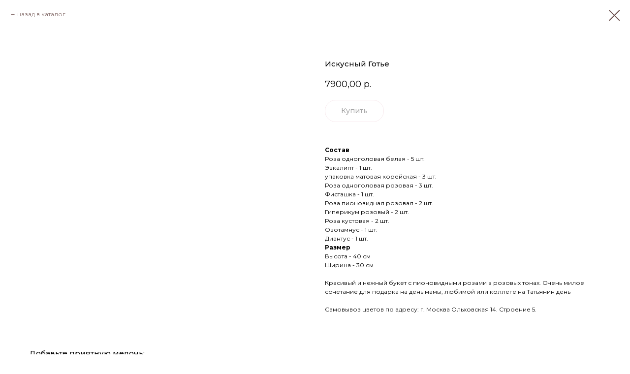

--- FILE ---
content_type: text/html; charset=UTF-8
request_url: https://fleurme.ru/bouquetflowers/tproduct/585100429-643551814981-iskusnii-gote
body_size: 38233
content:
<!DOCTYPE html> <html> <head> <meta charset="utf-8" /> <meta http-equiv="Content-Type" content="text/html; charset=utf-8" /> <meta name="viewport" content="width=device-width, initial-scale=1.0" /> <meta name="yandex-verification" content="fd190e44c8115a4d" /> <!--metatextblock-->
<title>Искусный Готье</title>
<meta name="description" content="">
<meta name="keywords" content="">
<meta property="og:title" content="Искусный Готье" />
<meta property="og:description" content="" />
<meta property="og:type" content="website" />
<meta property="og:url" content="https://fleurme.ru/bouquetflowers/tproduct/585100429-643551814981-iskusnii-gote" />
<meta property="og:image" content="https://static.tildacdn.com/stor3837-3962-4733-a661-353861613762/38750980.jpg" />
<link rel="canonical" href="https://fleurme.ru/bouquetflowers/tproduct/585100429-643551814981-iskusnii-gote" />
<!--/metatextblock--> <meta name="format-detection" content="telephone=no" /> <meta http-equiv="x-dns-prefetch-control" content="on"> <link rel="dns-prefetch" href="https://ws.tildacdn.com"> <link rel="dns-prefetch" href="https://static.tildacdn.com"> <link rel="shortcut icon" href="https://static.tildacdn.com/tild3362-3134-4261-a432-366639636133/favicon.ico" type="image/x-icon" /> <link rel="apple-touch-icon" href="https://static.tildacdn.com/tild3633-3737-4361-a438-333737373432/152.png"> <link rel="apple-touch-icon" sizes="76x76" href="https://static.tildacdn.com/tild3633-3737-4361-a438-333737373432/152.png"> <link rel="apple-touch-icon" sizes="152x152" href="https://static.tildacdn.com/tild3633-3737-4361-a438-333737373432/152.png"> <link rel="apple-touch-startup-image" href="https://static.tildacdn.com/tild3633-3737-4361-a438-333737373432/152.png"> <meta name="msapplication-TileColor" content="#ffffff"> <meta name="msapplication-TileImage" content="https://static.tildacdn.com/tild3735-3261-4431-a637-653533303537/270.png"> <!-- Assets --> <script src="https://neo.tildacdn.com/js/tilda-fallback-1.0.min.js" async charset="utf-8"></script> <link rel="stylesheet" href="https://static.tildacdn.com/css/tilda-grid-3.0.min.css" type="text/css" media="all" onerror="this.loaderr='y';"/> <link rel="stylesheet" href="https://static.tildacdn.com/ws/project1961177/tilda-blocks-page23138967.min.css?t=1762268177" type="text/css" media="all" onerror="this.loaderr='y';" /><link rel="stylesheet" href="https://static.tildacdn.com/ws/project1961177/tilda-blocks-page36218141.min.css?t=1762268160" type="text/css" media="all" onerror="this.loaderr='y';" /> <link rel="preconnect" href="https://fonts.gstatic.com"> <link href="https://fonts.googleapis.com/css2?family=Montserrat:wght@100..900&subset=latin,cyrillic" rel="stylesheet"> <link rel="stylesheet" href="https://static.tildacdn.com/css/tilda-animation-2.0.min.css" type="text/css" media="all" onerror="this.loaderr='y';" /> <link rel="stylesheet" href="https://static.tildacdn.com/css/tilda-popup-1.1.min.css" type="text/css" media="print" onload="this.media='all';" onerror="this.loaderr='y';" /> <noscript><link rel="stylesheet" href="https://static.tildacdn.com/css/tilda-popup-1.1.min.css" type="text/css" media="all" /></noscript> <link rel="stylesheet" href="https://static.tildacdn.com/css/tilda-slds-1.4.min.css" type="text/css" media="print" onload="this.media='all';" onerror="this.loaderr='y';" /> <noscript><link rel="stylesheet" href="https://static.tildacdn.com/css/tilda-slds-1.4.min.css" type="text/css" media="all" /></noscript> <link rel="stylesheet" href="https://static.tildacdn.com/css/tilda-catalog-1.1.min.css" type="text/css" media="print" onload="this.media='all';" onerror="this.loaderr='y';" /> <noscript><link rel="stylesheet" href="https://static.tildacdn.com/css/tilda-catalog-1.1.min.css" type="text/css" media="all" /></noscript> <link rel="stylesheet" href="https://static.tildacdn.com/css/tilda-forms-1.0.min.css" type="text/css" media="all" onerror="this.loaderr='y';" /> <link rel="stylesheet" href="https://static.tildacdn.com/css/tilda-menusub-1.0.min.css" type="text/css" media="print" onload="this.media='all';" onerror="this.loaderr='y';" /> <noscript><link rel="stylesheet" href="https://static.tildacdn.com/css/tilda-menusub-1.0.min.css" type="text/css" media="all" /></noscript> <link rel="stylesheet" href="https://static.tildacdn.com/css/tilda-menu-widgeticons-1.0.min.css" type="text/css" media="all" onerror="this.loaderr='y';" /> <link rel="stylesheet" href="https://static.tildacdn.com/css/tilda-cart-1.0.min.css" type="text/css" media="all" onerror="this.loaderr='y';" /> <link rel="stylesheet" href="https://static.tildacdn.com/css/tilda-zoom-2.0.min.css" type="text/css" media="print" onload="this.media='all';" onerror="this.loaderr='y';" /> <noscript><link rel="stylesheet" href="https://static.tildacdn.com/css/tilda-zoom-2.0.min.css" type="text/css" media="all" /></noscript> <link rel="stylesheet" href="https://fonts.googleapis.com/css2?family=Montserrat:ital,wght@0,300;0,400;0,500;0,600;0,700;0,800;1,300;1,400;1,500;1,600;1,700;1,800&display=swap" type="text/css" /> <script nomodule src="https://static.tildacdn.com/js/tilda-polyfill-1.0.min.js" charset="utf-8"></script> <script type="text/javascript">function t_onReady(func) {if(document.readyState!='loading') {func();} else {document.addEventListener('DOMContentLoaded',func);}}
function t_onFuncLoad(funcName,okFunc,time) {if(typeof window[funcName]==='function') {okFunc();} else {setTimeout(function() {t_onFuncLoad(funcName,okFunc,time);},(time||100));}}function t_throttle(fn,threshhold,scope) {return function() {fn.apply(scope||this,arguments);};}function t396_initialScale(t){var e=document.getElementById("rec"+t);if(e){var i=e.querySelector(".t396__artboard");if(i){window.tn_scale_initial_window_width||(window.tn_scale_initial_window_width=document.documentElement.clientWidth);var a=window.tn_scale_initial_window_width,r=[],n,l=i.getAttribute("data-artboard-screens");if(l){l=l.split(",");for(var o=0;o<l.length;o++)r[o]=parseInt(l[o],10)}else r=[320,480,640,960,1200];for(var o=0;o<r.length;o++){var d=r[o];a>=d&&(n=d)}var _="edit"===window.allrecords.getAttribute("data-tilda-mode"),c="center"===t396_getFieldValue(i,"valign",n,r),s="grid"===t396_getFieldValue(i,"upscale",n,r),w=t396_getFieldValue(i,"height_vh",n,r),g=t396_getFieldValue(i,"height",n,r),u=!!window.opr&&!!window.opr.addons||!!window.opera||-1!==navigator.userAgent.indexOf(" OPR/");if(!_&&c&&!s&&!w&&g&&!u){var h=parseFloat((a/n).toFixed(3)),f=[i,i.querySelector(".t396__carrier"),i.querySelector(".t396__filter")],v=Math.floor(parseInt(g,10)*h)+"px",p;i.style.setProperty("--initial-scale-height",v);for(var o=0;o<f.length;o++)f[o].style.setProperty("height","var(--initial-scale-height)");t396_scaleInitial__getElementsToScale(i).forEach((function(t){t.style.zoom=h}))}}}}function t396_scaleInitial__getElementsToScale(t){return t?Array.prototype.slice.call(t.children).filter((function(t){return t&&(t.classList.contains("t396__elem")||t.classList.contains("t396__group"))})):[]}function t396_getFieldValue(t,e,i,a){var r,n=a[a.length-1];if(!(r=i===n?t.getAttribute("data-artboard-"+e):t.getAttribute("data-artboard-"+e+"-res-"+i)))for(var l=0;l<a.length;l++){var o=a[l];if(!(o<=i)&&(r=o===n?t.getAttribute("data-artboard-"+e):t.getAttribute("data-artboard-"+e+"-res-"+o)))break}return r}window.TN_SCALE_INITIAL_VER="1.0",window.tn_scale_initial_window_width=null;</script> <script src="https://static.tildacdn.com/js/jquery-1.10.2.min.js" charset="utf-8" onerror="this.loaderr='y';"></script> <script src="https://static.tildacdn.com/js/tilda-scripts-3.0.min.js" charset="utf-8" defer onerror="this.loaderr='y';"></script> <script src="https://static.tildacdn.com/ws/project1961177/tilda-blocks-page23138967.min.js?t=1762268177" onerror="this.loaderr='y';"></script><script src="https://static.tildacdn.com/ws/project1961177/tilda-blocks-page36218141.min.js?t=1762268160" charset="utf-8" onerror="this.loaderr='y';"></script> <script src="https://static.tildacdn.com/js/tilda-lazyload-1.0.min.js" charset="utf-8" async onerror="this.loaderr='y';"></script> <script src="https://static.tildacdn.com/js/tilda-animation-2.0.min.js" charset="utf-8" async onerror="this.loaderr='y';"></script> <script src="https://static.tildacdn.com/js/hammer.min.js" charset="utf-8" async onerror="this.loaderr='y';"></script> <script src="https://static.tildacdn.com/js/tilda-slds-1.4.min.js" charset="utf-8" async onerror="this.loaderr='y';"></script> <script src="https://static.tildacdn.com/js/tilda-products-1.0.min.js" charset="utf-8" async onerror="this.loaderr='y';"></script> <script src="https://static.tildacdn.com/js/tilda-catalog-1.1.min.js" charset="utf-8" async onerror="this.loaderr='y';"></script> <script src="https://static.tildacdn.com/js/tilda-zero-1.1.min.js" charset="utf-8" async onerror="this.loaderr='y';"></script> <script src="https://static.tildacdn.com/js/tilda-menusub-1.0.min.js" charset="utf-8" async onerror="this.loaderr='y';"></script> <script src="https://static.tildacdn.com/js/tilda-menu-1.0.min.js" charset="utf-8" async onerror="this.loaderr='y';"></script> <script src="https://static.tildacdn.com/js/tilda-menu-widgeticons-1.0.min.js" charset="utf-8" async onerror="this.loaderr='y';"></script> <script src="https://static.tildacdn.com/js/tilda-forms-1.0.min.js" charset="utf-8" async onerror="this.loaderr='y';"></script> <script src="https://static.tildacdn.com/js/tilda-cart-1.1.min.js" charset="utf-8" async onerror="this.loaderr='y';"></script> <script src="https://static.tildacdn.com/js/tilda-widget-positions-1.0.min.js" charset="utf-8" async onerror="this.loaderr='y';"></script> <script src="https://static.tildacdn.com/js/tilda-animation-sbs-1.0.min.js" charset="utf-8" async onerror="this.loaderr='y';"></script> <script src="https://static.tildacdn.com/js/tilda-zoom-2.0.min.js" charset="utf-8" async onerror="this.loaderr='y';"></script> <script src="https://static.tildacdn.com/js/tilda-zero-scale-1.0.min.js" charset="utf-8" async onerror="this.loaderr='y';"></script> <script src="https://static.tildacdn.com/js/tilda-skiplink-1.0.min.js" charset="utf-8" async onerror="this.loaderr='y';"></script> <script src="https://static.tildacdn.com/js/tilda-events-1.0.min.js" charset="utf-8" async onerror="this.loaderr='y';"></script> <!-- nominify begin --><meta name="facebook-domain-verification" content="esb8xyhc4g7uevz80bji53pdanbr1t" /><!-- nominify end --><script type="text/javascript">window.dataLayer=window.dataLayer||[];</script> <!-- Facebook Pixel Code --> <script type="text/javascript" data-tilda-cookie-type="advertising">!function(f,b,e,v,n,t,s)
{if(f.fbq)return;n=f.fbq=function(){n.callMethod?n.callMethod.apply(n,arguments):n.queue.push(arguments)};if(!f._fbq)f._fbq=n;n.push=n;n.loaded=!0;n.version='2.0';n.agent='pltilda';n.queue=[];t=b.createElement(e);t.async=!0;t.src=v;s=b.getElementsByTagName(e)[0];s.parentNode.insertBefore(t,s)}(window,document,'script','https://connect.facebook.net/en_US/fbevents.js');fbq('init','279142160783252');fbq('track','PageView');</script> <!-- End Facebook Pixel Code --> <!-- VK Pixel Code --> <script type="text/javascript" data-tilda-cookie-type="advertising">!function(){var t=document.createElement("script");t.type="text/javascript",t.async=!0,t.src="https://vk.com/js/api/openapi.js?161",t.onload=function(){VK.Retargeting.Init("VK-RTRG-1238450-4XK6Q"),VK.Retargeting.Hit()},document.head.appendChild(t)}();</script> <!-- End VK Pixel Code --> <script type="text/javascript">(function() {if((/bot|google|yandex|baidu|bing|msn|duckduckbot|teoma|slurp|crawler|spider|robot|crawling|facebook/i.test(navigator.userAgent))===false&&typeof(sessionStorage)!='undefined'&&sessionStorage.getItem('visited')!=='y'&&document.visibilityState){var style=document.createElement('style');style.type='text/css';style.innerHTML='@media screen and (min-width: 980px) {.t-records {opacity: 0;}.t-records_animated {-webkit-transition: opacity ease-in-out .2s;-moz-transition: opacity ease-in-out .2s;-o-transition: opacity ease-in-out .2s;transition: opacity ease-in-out .2s;}.t-records.t-records_visible {opacity: 1;}}';document.getElementsByTagName('head')[0].appendChild(style);function t_setvisRecs(){var alr=document.querySelectorAll('.t-records');Array.prototype.forEach.call(alr,function(el) {el.classList.add("t-records_animated");});setTimeout(function() {Array.prototype.forEach.call(alr,function(el) {el.classList.add("t-records_visible");});sessionStorage.setItem("visited","y");},400);}
document.addEventListener('DOMContentLoaded',t_setvisRecs);}})();</script></head> <body class="t-body" style="margin:0;"> <!--allrecords--> <div id="allrecords" class="t-records" data-product-page="y" data-hook="blocks-collection-content-node" data-tilda-project-id="1961177" data-tilda-page-id="36218141" data-tilda-page-alias="bouquetflowers" data-tilda-formskey="490b9ff5023429034d5f5f4d8154f5c0" data-tilda-lazy="yes" data-tilda-root-zone="com" data-tilda-project-headcode="yes" data-tilda-project-country="RU">
<!-- PRODUCT START -->


                        
                    



<div id="rec585100429" class="r t-rec" style="background-color:#ffffff;" data-bg-color="#ffffff">
    <div class="t-store t-store__prod-snippet__container">

        
                <div class="t-store__prod-popup__close-txt-wr" style="position:absolute;">
            <a href="https://fleurme.ru/bouquetflowers" class="js-store-close-text t-store__prod-popup__close-txt t-descr t-descr_xxs" style="color:#6d514e;">
                назад в каталог
            </a>
        </div>
        
        <a href="https://fleurme.ru/bouquetflowers" class="t-popup__close" style="position:absolute; background-color:#ffffff">
            <div class="t-popup__close-wrapper">
                <svg class="t-popup__close-icon t-popup__close-icon_arrow" width="26px" height="26px" viewBox="0 0 26 26" version="1.1" xmlns="http://www.w3.org/2000/svg" xmlns:xlink="http://www.w3.org/1999/xlink"><path d="M10.4142136,5 L11.8284271,6.41421356 L5.829,12.414 L23.4142136,12.4142136 L23.4142136,14.4142136 L5.829,14.414 L11.8284271,20.4142136 L10.4142136,21.8284271 L2,13.4142136 L10.4142136,5 Z" fill="#6d514e"></path></svg>
                <svg class="t-popup__close-icon t-popup__close-icon_cross" width="23px" height="23px" viewBox="0 0 23 23" version="1.1" xmlns="http://www.w3.org/2000/svg" xmlns:xlink="http://www.w3.org/1999/xlink"><g stroke="none" stroke-width="1" fill="#6d514e" fill-rule="evenodd"><rect transform="translate(11.313708, 11.313708) rotate(-45.000000) translate(-11.313708, -11.313708) " x="10.3137085" y="-3.6862915" width="2" height="30"></rect><rect transform="translate(11.313708, 11.313708) rotate(-315.000000) translate(-11.313708, -11.313708) " x="10.3137085" y="-3.6862915" width="2" height="30"></rect></g></svg>
            </div>
        </a>
        
        <div class="js-store-product js-product t-store__product-snippet" data-product-lid="643551814981" data-product-uid="643551814981" itemscope itemtype="http://schema.org/Product">
            <meta itemprop="productID" content="643551814981" />

            <div class="t-container">
                <div>
                    <meta itemprop="image" content="https://static.tildacdn.com/stor3837-3962-4733-a661-353861613762/38750980.jpg" />
                    <div class="t-store__prod-popup__slider js-store-prod-slider t-store__prod-popup__col-left t-col t-col_6">
                        <div class="js-product-img" style="width:100%;padding-bottom:75%;background-size:cover;opacity:0;">
                        </div>
                    </div>
                    <div class="t-store__prod-popup__info t-align_left t-store__prod-popup__col-right t-col t-col_6">

                        <div class="t-store__prod-popup__title-wrapper">
                            <h1 class="js-store-prod-name js-product-name t-store__prod-popup__name t-name t-name_xl" itemprop="name" style="color:#000000;font-size:15px;font-weight:500;font-family:Montserrat;">Искусный Готье</h1>
                            <div class="t-store__prod-popup__brand t-descr t-descr_xxs" >
                                                            </div>
                            <div class="t-store__prod-popup__sku t-descr t-descr_xxs">
                                <span class="js-store-prod-sku js-product-sku" translate="no" >
                                    
                                </span>
                            </div>
                        </div>

                                                                        <div itemprop="offers" itemscope itemtype="http://schema.org/Offer" style="display:none;">
                            <meta itemprop="serialNumber" content="643551814981" />
                                                        <meta itemprop="price" content="7900.00" />
                            <meta itemprop="priceCurrency" content="RUB" />
                                                        <link itemprop="availability" href="http://schema.org/InStock">
                                                    </div>
                        
                                                
                        <div class="js-store-price-wrapper t-store__prod-popup__price-wrapper">
                            <div class="js-store-prod-price t-store__prod-popup__price t-store__prod-popup__price-item t-name t-name_md" style="color:#000000;font-weight:400;">
                                                                <div class="js-product-price js-store-prod-price-val t-store__prod-popup__price-value" data-product-price-def="7900.0000" data-product-price-def-str="7900,00">7900,00</div><div class="t-store__prod-popup__price-currency" translate="no">р.</div>
                                                            </div>
                            <div class="js-store-prod-price-old t-store__prod-popup__price_old t-store__prod-popup__price-item t-name t-name_md" style="color:#5e5e5e;font-weight:400;display:none;">
                                                                <div class="js-store-prod-price-old-val t-store__prod-popup__price-value"></div><div class="t-store__prod-popup__price-currency" translate="no">р.</div>
                                                            </div>
                        </div>

                        <div class="js-product-controls-wrapper">
                        </div>

                        <div class="t-store__prod-popup__links-wrapper">
                                                    </div>

                                                <div class="t-store__prod-popup__btn-wrapper"   tt="Купить">
                                                        <a href="#order" class="t-store__prod-popup__btn t-store__prod-popup__btn_disabled t-btn t-btn_sm" style="color:#000000;border:1px solid #efd3db;border-radius:30px;-moz-border-radius:30px;-webkit-border-radius:30px;font-family:Montserrat;font-weight:500;">
                                <table style="width:100%; height:100%;">
                                    <tbody>
                                        <tr>
                                            <td class="js-store-prod-popup-buy-btn-txt">Купить</td>
                                        </tr>
                                    </tbody>
                                </table>
                            </a>
                                                    </div>
                        
                        <div class="js-store-prod-text t-store__prod-popup__text t-descr t-descr_xxs" style="color:#000000;font-weight:400;font-family:Montserrat;">
                                                    <div class="js-store-prod-all-text" itemprop="description">
                                <br /><strong>Состав</strong><br />Роза одноголовая белая - 5 шт.<br />Эвкалипт - 1 шт.<br />упаковка матовая корейская - 3 шт.<br />Роза одноголовая розовая - 3 шт.<br />Фисташка - 1 шт.<br />Роза пионовидная розовая - 2 шт.<br />Гиперикум розовый - 2 шт.<br />Роза кустовая - 2 шт.<br />Озотамнус - 1 шт.<br />Диантус - 1 шт.<br /><strong>Размер</strong><br />Высота - 40 см<br />Ширина - 30 см<br /><br />Красивый и нежный букет с пионовидными розами в розовых тонах. Очень милое сочетание для подарка на день мамы, любимой или коллеге на Татьянин день<br /><br />Самовывоз цветов по адресу: г. Москва Ольховская 14. Строение 5.                            </div>
                                                                            <div class="js-store-prod-all-charcs">
                                                                                                                                                                        </div>
                                                </div>

                    </div>
                </div>

                            </div>
        </div>
                <div class="t-store__relevants__container">
            <div class="t-container">
                <div class="t-col">
                    <div class="t-store__relevants__title t-uptitle t-uptitle_xxl" style="color:#000000;font-size:15px;font-weight:500;font-family:Montserrat;">Добавьте приятную мелочь:</div>
                    <div class="t-store__relevants-grid-cont js-store-relevants-grid-cont js-store-grid-cont t-store__valign-buttons"></div>
                </div>
            </div>
        </div>
                <div class="js-store-error-msg t-store__error-msg-cont"></div>
        <div itemscope itemtype="http://schema.org/ImageGallery" style="display:none;">
                                                                                                                                                                                            </div>

    </div>

                        
                        
    
    <style>
        /* body bg color */
        
        .t-body {
            background-color:#ffffff;
        }
        

        /* body bg color end */
        /* Slider stiles */
        .t-slds__bullet_active .t-slds__bullet_body {
            background-color: #222 !important;
        }

        .t-slds__bullet:hover .t-slds__bullet_body {
            background-color: #222 !important;
        }
        /* Slider stiles end */
    </style>
    

        
        
        
        
        
        <style>
        .t-store__product-snippet .t-btn:not(.t-animate_no-hover):hover{
            background-color: #ff8da1 !important;
            color: #ffffff !important;
            border-color: #ff8da1 !important;
            
    	}
        .t-store__product-snippet .t-btn:not(.t-animate_no-hover){
            -webkit-transition: background-color 0.2s ease-in-out, color 0.2s ease-in-out, border-color 0.2s ease-in-out, box-shadow 0.2s ease-in-out; transition: background-color 0.2s ease-in-out, color 0.2s ease-in-out, border-color 0.2s ease-in-out, box-shadow 0.2s ease-in-out;
        }
        </style>
        

        
        
    <style>
        

        

        
    </style>
    
    
        
    <style>
        
    </style>
    
    
        
    <style>
        
    </style>
    
    
        
        <style>
    
                                    
        </style>
    
    
    <div class="js-store-tpl-slider-arrows" style="display: none;">
                


<div class="t-slds__arrow_wrapper t-slds__arrow_wrapper-left" data-slide-direction="left">
  <div class="t-slds__arrow t-slds__arrow-left t-slds__arrow-withbg" style="width: 40px; height: 40px;background-color: rgba(255,255,255,1);">
    <div class="t-slds__arrow_body t-slds__arrow_body-left" style="width: 9px;">
      <svg style="display: block" viewBox="0 0 9.3 17" xmlns="http://www.w3.org/2000/svg" xmlns:xlink="http://www.w3.org/1999/xlink">
                <desc>Left</desc>
        <polyline
        fill="none"
        stroke="#000000"
        stroke-linejoin="butt"
        stroke-linecap="butt"
        stroke-width="1"
        points="0.5,0.5 8.5,8.5 0.5,16.5"
        />
      </svg>
    </div>
  </div>
</div>
<div class="t-slds__arrow_wrapper t-slds__arrow_wrapper-right" data-slide-direction="right">
  <div class="t-slds__arrow t-slds__arrow-right t-slds__arrow-withbg" style="width: 40px; height: 40px;background-color: rgba(255,255,255,1);">
    <div class="t-slds__arrow_body t-slds__arrow_body-right" style="width: 9px;">
      <svg style="display: block" viewBox="0 0 9.3 17" xmlns="http://www.w3.org/2000/svg" xmlns:xlink="http://www.w3.org/1999/xlink">
        <desc>Right</desc>
        <polyline
        fill="none"
        stroke="#000000"
        stroke-linejoin="butt"
        stroke-linecap="butt"
        stroke-width="1"
        points="0.5,0.5 8.5,8.5 0.5,16.5"
        />
      </svg>
    </div>
  </div>
</div>    </div>

    
    <script>
        t_onReady(function() {
            var tildacopyEl = document.getElementById('tildacopy');
            if (tildacopyEl) tildacopyEl.style.display = 'none';

            var recid = '585100429';
            var options = {};
            var product = {"uid":643551814981,"rootpartid":948593,"title":"Искусный Готье","text":"<br \/><strong>Состав<\/strong><br \/>Роза одноголовая белая - 5 шт.<br \/>Эвкалипт - 1 шт.<br \/>упаковка матовая корейская - 3 шт.<br \/>Роза одноголовая розовая - 3 шт.<br \/>Фисташка - 1 шт.<br \/>Роза пионовидная розовая - 2 шт.<br \/>Гиперикум розовый - 2 шт.<br \/>Роза кустовая - 2 шт.<br \/>Озотамнус - 1 шт.<br \/>Диантус - 1 шт.<br \/><strong>Размер<\/strong><br \/>Высота - 40 см<br \/>Ширина - 30 см<br \/><br \/>Красивый и нежный букет с пионовидными розами в розовых тонах. Очень милое сочетание для подарка на день мамы, любимой или коллеге на Татьянин день<br \/><br \/>Самовывоз цветов по адресу: г. Москва Ольховская 14. Строение 5.","price":"7900.0000","gallery":[{"img":"https:\/\/static.tildacdn.com\/stor3837-3962-4733-a661-353861613762\/38750980.jpg"},{"img":"https:\/\/static.tildacdn.com\/stor3032-6338-4333-b365-623534393230\/19185759.jpg"},{"img":"https:\/\/static.tildacdn.com\/stor6534-6138-4963-b032-393363303963\/43031673.jpg"},{"img":"https:\/\/static.tildacdn.com\/stor6238-3663-4365-a666-623430326566\/19081336.jpg"},{"img":"https:\/\/static.tildacdn.com\/stor3261-3730-4836-b833-623836633130\/32925909.jpg"},{"img":"https:\/\/static.tildacdn.com\/stor3263-6263-4938-b464-303230316166\/18243755.jpg"}],"sort":1009136,"portion":0,"newsort":0,"json_chars":"null","externalid":"ifTIRods7yIiilZ2yDm2","pack_label":"lwh","pack_x":0,"pack_y":0,"pack_z":0,"pack_m":0,"serverid":"master","servertime":"1744293725.7133","parentuid":"","editions":[{"uid":643551814981,"price":"7 900.00","priceold":"","sku":"","quantity":"","img":"https:\/\/static.tildacdn.com\/stor3837-3962-4733-a661-353861613762\/38750980.jpg"}],"characteristics":[],"properties":[{"title":"Цвет упаковки:","params":{"type":"single"},"sort":2,"values":"Белый\nРозовый\nГолубой\nЧерный\nБежевый\nБордовый"}],"partuids":[553974429681,153057472729],"url":"https:\/\/fleurme.ru\/bouquetflowers\/tproduct\/585100429-643551814981-iskusnii-gote"};

            // draw slider or show image for SEO
            if (window.isSearchBot) {
                var imgEl = document.querySelector('.js-product-img');
                if (imgEl) imgEl.style.opacity = '1';
            } else {
                
                var prodcard_optsObj = {
    hasWrap: false,
    txtPad: '',
    bgColor: '',
    borderRadius: '',
    shadowSize: '0px',
    shadowOpacity: '',
    shadowSizeHover: '',
    shadowOpacityHover: '',
    shadowShiftyHover: '',
    btnTitle1: 'подробнее',
    btnLink1: 'popup',
    btnTitle2: '',
    btnLink2: 'popup',
    showOpts: false};

var price_optsObj = {
    color: '#000000',
    colorOld: '#5e5e5e',
    fontSize: '15px',
    fontWeight: '400'
};

var popup_optsObj = {
    columns: '6',
    columns2: '6',
    isVertical: '',
    align: 'left',
    btnTitle: 'Купить',
    closeText: 'назад в каталог',
    iconColor: '#6d514e',
    containerBgColor: '#ffffff',
    overlayBgColorRgba: 'rgba(255,255,255,1)',
    popupStat: '',
    popupContainer: '',
    fixedButton: false,
    mobileGalleryStyle: ''
};

var slider_optsObj = {
    anim_speed: '',
    arrowColor: '#000000',
    videoPlayerIconColor: '',
    cycle: '',
    controls: 'arrowsthumbs',
    bgcolor: '#ebebeb'
};

var slider_dotsOptsObj = {
    size: '',
    bgcolor: '',
    bordersize: '',
    bgcoloractive: ''
};

var slider_slidesOptsObj = {
    zoomable: true,
    bgsize: 'cover',
    ratio: '1.33'
};

var typography_optsObj = {
    descrColor: '#000000',
    titleColor: '#000000'
};

var default_sortObj = {
    in_stock: false};

var btn1_style = 'font-weight:500;font-family:Montserrat;border-radius:30px;-moz-border-radius:30px;-webkit-border-radius:30px;color:#000000;border:1px solid #efd3db;';
var btn2_style = 'font-weight:500;font-family:Montserrat;border-radius:30px;-moz-border-radius:30px;-webkit-border-radius:30px;color:#000000;border:1px solid #000000;';

var options_catalog = {
    btn1_style: btn1_style,
    btn2_style: btn2_style,
    storepart: '553974429681',
    prodCard: prodcard_optsObj,
    popup_opts: popup_optsObj,
    defaultSort: default_sortObj,
    slider_opts: slider_optsObj,
    slider_dotsOpts: slider_dotsOptsObj,
    slider_slidesOpts: slider_slidesOptsObj,
    typo: typography_optsObj,
    price: price_optsObj,
    blocksInRow: '3',
    imageHover: true,
    imageHeight: '400px',
    imageRatioClass: 't-store__card__imgwrapper_1-1',
    align: 'left',
    vindent: '30px',
    isHorizOnMob:false,
    itemsAnim: 'fadein',
    hasOriginalAspectRatio: false,
    markColor: '#ffffff',
    markBgColor: '#ff8da1',
    currencySide: 'r',
    currencyTxt: 'р.',
    currencySeparator: ',',
    currencyDecimal: '',
    btnSize: '',
    verticalAlignButtons: false,
    hideFilters: false,
    titleRelevants: 'Добавьте приятную мелочь:',
    showRelevants: '368411723701',
    relevants_slider: true,
    relevants_quantity: '10',
    isFlexCols: true,
    isPublishedPage: true,
    previewmode: true,
    colClass: 't-col t-col_3',
    ratio: '3_4',
    sliderthumbsside: '',
    showStoreBtnQuantity: 'popup',
    tabs: '',
    galleryStyle: '',
    title_typo: '',
    descr_typo: '',
    price_typo: '',
    price_old_typo: '',
    menu_typo: '',
    options_typo: '',
    sku_typo: '',
    characteristics_typo: '',
    button_styles: '',
    button2_styles: '',
    buttonicon: '',
    buttoniconhover: '',
};                
                // emulate, get options_catalog from file store_catalog_fields
                options = options_catalog;
                options.typo.title = "color:#000000;font-size:15px;font-weight:500;font-family:Montserrat;" || '';
                options.typo.descr = "color:#000000;font-weight:400;font-family:Montserrat;" || '';

                try {
                    if (options.showRelevants) {
                        var itemsCount = '10';
                        var relevantsMethod;
                        switch (options.showRelevants) {
                            case 'cc':
                                relevantsMethod = 'current_category';
                                break;
                            case 'all':
                                relevantsMethod = 'all_categories';
                                break;
                            default:
                                relevantsMethod = 'category_' + options.showRelevants;
                                break;
                        }

                        t_onFuncLoad('t_store_loadProducts', function() {
                            t_store_loadProducts(
                                'relevants',
                                recid,
                                options,
                                false,
                                {
                                    currentProductUid: '643551814981',
                                    relevantsQuantity: itemsCount,
                                    relevantsMethod: relevantsMethod,
                                    relevantsSort: 'random'
                                }
                            );
                        });
                    }
                } catch (e) {
                    console.log('Error in relevants: ' + e);
                }
            }

            
                            options.popup_opts.btnTitle = 'Купить';
                        

            window.tStoreOptionsList = [{"title":"Размер","params":[],"values":[{"id":3077302,"value":"\"L\" (на фото) – (~65 ягод, 2200г, d: ~32см, h: ~45см)"},{"id":3035335,"value":"\"L\" – (~65 ягод, 2300г, d: ~33см, h: ~45см)"},{"id":3034843,"value":"\"M\" – (~40 ягод, 1300г, d: ~23см, h: ~35см)"},{"id":3077596,"value":"\"M\"– (~40 ягод, 1400г, d: ~24см, h: ~35см)"},{"id":3077593,"value":"\"S\" (на фото) – (~20 ягод, 700г, d: ~18см, h: ~30см)"},{"id":3034846,"value":"\"S\" – (~20 ягод, 650г, d: ~17см, h: ~30см)"},{"id":3034852,"value":"\"XL\" – (~100 ягод, 3000г, d: ~39см, h: ~45см)"},{"id":3035338,"value":"\"XL\" – (~100 ягод, 3250г, d: ~42см, h: ~45см)"},{"id":5037022,"value":"16шт"},{"id":3037792,"value":"16шт – (~830г)"},{"id":5037025,"value":"25шт"},{"id":3037795,"value":"25шт – (~1100г)"},{"id":5037028,"value":"36шт"},{"id":3037798,"value":"36шт – (~1850г)"},{"id":3037789,"value":"8-10шт – (~450г)"},{"id":5036476,"value":"L"},{"id":5036473,"value":"M"},{"id":5036470,"value":"S"},{"id":5037100,"value":"М"}]},{"title":"Цифра","params":[],"values":[{"id":3175849,"value":"0"},{"id":3175822,"value":"1"},{"id":3175825,"value":"2"},{"id":3175828,"value":"3"},{"id":3175831,"value":"4"},{"id":3175834,"value":"5"},{"id":3175837,"value":"6"},{"id":3175840,"value":"7"},{"id":3175843,"value":"8"},{"id":3175846,"value":"9"}]},{"title":"Размер набора","params":{"view":"select","hasColor":false,"linkImage":true},"values":[{"id":5527042,"value":"10 шт"},{"id":5527039,"value":"20 шт"},{"id":5527045,"value":"30 шт"},{"id":5527048,"value":"42 шт"},{"id":18245767,"value":"9 шт"}]},{"title":"Размер букетов","params":{"view":"select","hasColor":false,"linkImage":true},"values":[{"id":5566318,"value":"L"},{"id":5566324,"value":"M"},{"id":5566321,"value":"S"},{"id":5566327,"value":"XL"}]},{"title":"Размер боксов","params":{"view":"select","hasColor":false,"linkImage":false},"values":[{"id":5844898,"value":"L"},{"id":5844892,"value":"M"},{"id":5844895,"value":"S"}]},{"title":"Размер шкатулок","params":{"view":"select","hasColor":false,"linkImage":false},"values":[{"id":5937541,"value":"L"},{"id":5937538,"value":"M"}]},{"title":"Количество шаров","params":{"view":"select","hasColor":false,"linkImage":false},"values":[{"id":6043933,"value":"10 шт"},{"id":6008395,"value":"10шт"},{"id":6043936,"value":"20 шт"},{"id":6008398,"value":"20шт"},{"id":6043939,"value":"3 шт"},{"id":6043930,"value":"5 шт"}]},{"title":"Размер сердца","params":{"view":"select","hasColor":false,"linkImage":true},"values":[{"id":14439844,"value":"L"},{"id":14439841,"value":"M"},{"id":14439838,"value":"S"}]}];

            t_onFuncLoad('t_store_productInit', function() {
                t_store_productInit(recid, options, product);
            });

            // if user coming from catalog redirect back to main page
            if (window.history.state && (window.history.state.productData || window.history.state.storepartuid)) {
                window.onpopstate = function() {
                    window.history.replaceState(null, null, window.location.origin);
                    window.location.replace(window.location.origin);
                };
            }
        });
    </script>
    

</div>

<!-- product footer -->
<!--footer-->
<div id="t-footer" class="t-records" data-hook="blocks-collection-content-node" data-tilda-project-id="1961177" data-tilda-page-id="23138967" data-tilda-page-alias="helpfooter" data-tilda-formskey="490b9ff5023429034d5f5f4d8154f5c0" data-tilda-lazy="yes" data-tilda-root-zone="one"  data-tilda-project-headcode="yes"     data-tilda-project-country="RU">

    <div id="rec373606427" class="r t-rec" style=" " data-animationappear="off" data-record-type="396"    >
<!-- T396 -->
<style>#rec373606427 .t396__artboard {height: 249px; background-color: #ffffff; }#rec373606427 .t396__filter {height: 249px;    }#rec373606427 .t396__carrier{height: 249px;background-position: center center;background-attachment: scroll;background-size: cover;background-repeat: no-repeat;}@media screen and (max-width: 1199px) {#rec373606427 .t396__artboard,#rec373606427 .t396__filter,#rec373606427 .t396__carrier {height: 248px;}#rec373606427 .t396__filter {}#rec373606427 .t396__carrier {background-attachment: scroll;}}@media screen and (max-width: 959px) {#rec373606427 .t396__artboard,#rec373606427 .t396__filter,#rec373606427 .t396__carrier {height: 298px;}#rec373606427 .t396__filter {}#rec373606427 .t396__carrier {background-attachment: scroll;}}@media screen and (max-width: 639px) {#rec373606427 .t396__artboard,#rec373606427 .t396__filter,#rec373606427 .t396__carrier {height: 357px;}#rec373606427 .t396__filter {}#rec373606427 .t396__carrier {background-attachment: scroll;}}@media screen and (max-width: 479px) {#rec373606427 .t396__artboard,#rec373606427 .t396__filter,#rec373606427 .t396__carrier {height: 437px;}#rec373606427 .t396__filter {}#rec373606427 .t396__carrier {background-attachment: scroll;}}                                                              #rec373606427 .tn-elem[data-elem-id="1631436722148"] { color: #000000; text-align: LEFT;  z-index: 13; top: 9px;left: 61px;width: 115px;height: auto;}#rec373606427 .tn-elem[data-elem-id="1631436722148"] .tn-atom { color: #000000;  font-size: 14px;  font-family: 'Montserrat', Arial,sans-serif;  line-height: NaN;  font-weight: 500;   background-position: center center;border-color:  transparent ;border-style:  solid ;transition: background-color var(--t396-speedhover,0s) ease-in-out,color var(--t396-speedhover,0s) ease-in-out,border-color var(--t396-speedhover,0s) ease-in-out,box-shadow var(--t396-shadowshoverspeed,0.2s) ease-in-out;}@media screen and (max-width: 1199px) {#rec373606427 .tn-elem[data-elem-id="1631436722148"] {height: auto;}}@media screen and (max-width: 959px) {#rec373606427 .tn-elem[data-elem-id="1631436722148"] {width: 90px;height: auto;}}@media screen and (max-width: 639px) {#rec373606427 .tn-elem[data-elem-id="1631436722148"] {height: auto;}}@media screen and (max-width: 479px) {#rec373606427 .tn-elem[data-elem-id="1631436722148"] {height: auto;}}                                                        #rec373606427 .tn-elem[data-elem-id="1631436722151"] { z-index: 14; top: 0px;left: 0px;width: 51px;height:51px;}#rec373606427 .tn-elem[data-elem-id="1631436722151"] .tn-atom {border-radius: 3000px; background-color: #efd3db;   background-position: center center;border-color:  transparent ;border-style:  solid ;transition: background-color var(--t396-speedhover,0s) ease-in-out,color var(--t396-speedhover,0s) ease-in-out,border-color var(--t396-speedhover,0s) ease-in-out,box-shadow var(--t396-shadowshoverspeed,0.2s) ease-in-out;}@media screen and (max-width: 1199px) {#rec373606427 .tn-elem[data-elem-id="1631436722151"] {}}@media screen and (max-width: 959px) {#rec373606427 .tn-elem[data-elem-id="1631436722151"] {width: 45px;height: 45px;}}@media screen and (max-width: 639px) {#rec373606427 .tn-elem[data-elem-id="1631436722151"] {}}@media screen and (max-width: 479px) {#rec373606427 .tn-elem[data-elem-id="1631436722151"] {}}                                                                #rec373606427 .tn-elem[data-elem-id="1631436722155"] { z-index: 15; top: 11px;left: 9px;width: 32px;height: auto;}#rec373606427 .tn-elem[data-elem-id="1631436722155"] .tn-atom {  background-position: center center;border-color:  transparent ;border-style:  solid ;transition: background-color var(--t396-speedhover,0s) ease-in-out,color var(--t396-speedhover,0s) ease-in-out,border-color var(--t396-speedhover,0s) ease-in-out,box-shadow var(--t396-shadowshoverspeed,0.2s) ease-in-out;}#rec373606427 .tn-elem[data-elem-id="1631436722155"] .tn-atom__img {}@media screen and (max-width: 1199px) {#rec373606427 .tn-elem[data-elem-id="1631436722155"] {height: auto;}}@media screen and (max-width: 959px) {#rec373606427 .tn-elem[data-elem-id="1631436722155"] {width: 27px;height: auto;}}@media screen and (max-width: 639px) {#rec373606427 .tn-elem[data-elem-id="1631436722155"] {height: auto;}}@media screen and (max-width: 479px) {#rec373606427 .tn-elem[data-elem-id="1631436722155"] {height: auto;}}                                                                #rec373606427 .tn-elem[data-elem-id="1631436722099"] { color: #000000; text-align: LEFT;  z-index: 1; top: 9px;left: 61px;width: 88px;height: auto;}#rec373606427 .tn-elem[data-elem-id="1631436722099"] .tn-atom { color: #000000;  font-size: 14px;  font-family: 'Montserrat', Arial,sans-serif;  line-height: NaN;  font-weight: 500;   background-position: center center;border-color:  transparent ;border-style:  solid ;transition: background-color var(--t396-speedhover,0s) ease-in-out,color var(--t396-speedhover,0s) ease-in-out,border-color var(--t396-speedhover,0s) ease-in-out,box-shadow var(--t396-shadowshoverspeed,0.2s) ease-in-out;}@media screen and (max-width: 1199px) {#rec373606427 .tn-elem[data-elem-id="1631436722099"] {height: auto;}}@media screen and (max-width: 959px) {#rec373606427 .tn-elem[data-elem-id="1631436722099"] {height: auto;}}@media screen and (max-width: 639px) {#rec373606427 .tn-elem[data-elem-id="1631436722099"] {height: auto;}}@media screen and (max-width: 479px) {#rec373606427 .tn-elem[data-elem-id="1631436722099"] {height: auto;}}                                                        #rec373606427 .tn-elem[data-elem-id="1631436722104"] { z-index: 2; top: 0px;left: 0px;width: 51px;height:51px;}#rec373606427 .tn-elem[data-elem-id="1631436722104"] .tn-atom {border-radius: 3000px; background-color: #efd3db;   background-position: center center;border-color:  transparent ;border-style:  solid ;transition: background-color var(--t396-speedhover,0s) ease-in-out,color var(--t396-speedhover,0s) ease-in-out,border-color var(--t396-speedhover,0s) ease-in-out,box-shadow var(--t396-shadowshoverspeed,0.2s) ease-in-out;}@media screen and (max-width: 1199px) {#rec373606427 .tn-elem[data-elem-id="1631436722104"] {}}@media screen and (max-width: 959px) {#rec373606427 .tn-elem[data-elem-id="1631436722104"] {width: 45px;height: 45px;}}@media screen and (max-width: 639px) {#rec373606427 .tn-elem[data-elem-id="1631436722104"] {}}@media screen and (max-width: 479px) {#rec373606427 .tn-elem[data-elem-id="1631436722104"] {}}                                                                  #rec373606427 .tn-elem[data-elem-id="1631436722110"] { z-index: 3; top: 13px;left: 11px;width: 29px;height: auto;}#rec373606427 .tn-elem[data-elem-id="1631436722110"] .tn-atom {  background-position: center center;border-color:  transparent ;border-style:  solid ;transition: background-color var(--t396-speedhover,0s) ease-in-out,color var(--t396-speedhover,0s) ease-in-out,border-color var(--t396-speedhover,0s) ease-in-out,box-shadow var(--t396-shadowshoverspeed,0.2s) ease-in-out;}#rec373606427 .tn-elem[data-elem-id="1631436722110"] .tn-atom__img {}@media screen and (max-width: 1199px) {#rec373606427 .tn-elem[data-elem-id="1631436722110"] {height: auto;}}@media screen and (max-width: 959px) {#rec373606427 .tn-elem[data-elem-id="1631436722110"] {height: auto;}}@media screen and (max-width: 639px) {#rec373606427 .tn-elem[data-elem-id="1631436722110"] {height: auto;}}@media screen and (max-width: 479px) {#rec373606427 .tn-elem[data-elem-id="1631436722110"] {height: auto;}}                                                                #rec373606427 .tn-elem[data-elem-id="1631436722136"] { color: #000000; text-align: LEFT;  z-index: 10; top: 9px;left: 61px;width: 167px;height: auto;}#rec373606427 .tn-elem[data-elem-id="1631436722136"] .tn-atom { color: #000000;  font-size: 14px;  font-family: 'Montserrat', Arial,sans-serif;  line-height: NaN;  font-weight: 500;   background-position: center center;border-color:  transparent ;border-style:  solid ;transition: background-color var(--t396-speedhover,0s) ease-in-out,color var(--t396-speedhover,0s) ease-in-out,border-color var(--t396-speedhover,0s) ease-in-out,box-shadow var(--t396-shadowshoverspeed,0.2s) ease-in-out;}@media screen and (max-width: 1199px) {#rec373606427 .tn-elem[data-elem-id="1631436722136"] {height: auto;}}@media screen and (max-width: 959px) {#rec373606427 .tn-elem[data-elem-id="1631436722136"] {height: auto;}}@media screen and (max-width: 639px) {#rec373606427 .tn-elem[data-elem-id="1631436722136"] {height: auto;}}@media screen and (max-width: 479px) {#rec373606427 .tn-elem[data-elem-id="1631436722136"] {height: auto;}}                                                        #rec373606427 .tn-elem[data-elem-id="1631436722139"] { z-index: 11; top: 0px;left: 0px;width: 51px;height:51px;}#rec373606427 .tn-elem[data-elem-id="1631436722139"] .tn-atom {border-radius: 3000px; background-color: #efd3db;   background-position: center center;border-color:  transparent ;border-style:  solid ;transition: background-color var(--t396-speedhover,0s) ease-in-out,color var(--t396-speedhover,0s) ease-in-out,border-color var(--t396-speedhover,0s) ease-in-out,box-shadow var(--t396-shadowshoverspeed,0.2s) ease-in-out;}@media screen and (max-width: 1199px) {#rec373606427 .tn-elem[data-elem-id="1631436722139"] {}}@media screen and (max-width: 959px) {#rec373606427 .tn-elem[data-elem-id="1631436722139"] {width: 45px;height: 45px;}}@media screen and (max-width: 639px) {#rec373606427 .tn-elem[data-elem-id="1631436722139"] {}}@media screen and (max-width: 479px) {#rec373606427 .tn-elem[data-elem-id="1631436722139"] {}}                                                                #rec373606427 .tn-elem[data-elem-id="1631436722145"] { z-index: 12; top: 6px;left: 17px;width: 19px;height: auto;}#rec373606427 .tn-elem[data-elem-id="1631436722145"] .tn-atom {  background-position: center center;border-color:  transparent ;border-style:  solid ;transition: background-color var(--t396-speedhover,0s) ease-in-out,color var(--t396-speedhover,0s) ease-in-out,border-color var(--t396-speedhover,0s) ease-in-out,box-shadow var(--t396-shadowshoverspeed,0.2s) ease-in-out;}#rec373606427 .tn-elem[data-elem-id="1631436722145"] .tn-atom__img {}@media screen and (max-width: 1199px) {#rec373606427 .tn-elem[data-elem-id="1631436722145"] {height: auto;}}@media screen and (max-width: 959px) {#rec373606427 .tn-elem[data-elem-id="1631436722145"] {width: 17px;height: auto;}}@media screen and (max-width: 639px) {#rec373606427 .tn-elem[data-elem-id="1631436722145"] {height: auto;}}@media screen and (max-width: 479px) {#rec373606427 .tn-elem[data-elem-id="1631436722145"] {height: auto;}}                                                                #rec373606427 .tn-elem[data-elem-id="1631436722115"] { color: #000000; text-align: LEFT;  z-index: 4; top: 9px;left: 61px;width: 175px;height: auto;}#rec373606427 .tn-elem[data-elem-id="1631436722115"] .tn-atom { color: #000000;  font-size: 14px;  font-family: 'Montserrat', Arial,sans-serif;  line-height: NaN;  font-weight: 500;   background-position: center center;border-color:  transparent ;border-style:  solid ;transition: background-color var(--t396-speedhover,0s) ease-in-out,color var(--t396-speedhover,0s) ease-in-out,border-color var(--t396-speedhover,0s) ease-in-out,box-shadow var(--t396-shadowshoverspeed,0.2s) ease-in-out;}@media screen and (max-width: 1199px) {#rec373606427 .tn-elem[data-elem-id="1631436722115"] {height: auto;}}@media screen and (max-width: 959px) {#rec373606427 .tn-elem[data-elem-id="1631436722115"] {height: auto;}}@media screen and (max-width: 639px) {#rec373606427 .tn-elem[data-elem-id="1631436722115"] {height: auto;}}@media screen and (max-width: 479px) {#rec373606427 .tn-elem[data-elem-id="1631436722115"] {height: auto;}}                                                        #rec373606427 .tn-elem[data-elem-id="1631436722118"] { z-index: 5; top: 0px;left: 0px;width: 51px;height:51px;}#rec373606427 .tn-elem[data-elem-id="1631436722118"] .tn-atom {border-radius: 3000px; background-color: #efd3db;   background-position: center center;border-color:  transparent ;border-style:  solid ;transition: background-color var(--t396-speedhover,0s) ease-in-out,color var(--t396-speedhover,0s) ease-in-out,border-color var(--t396-speedhover,0s) ease-in-out,box-shadow var(--t396-shadowshoverspeed,0.2s) ease-in-out;}@media screen and (max-width: 1199px) {#rec373606427 .tn-elem[data-elem-id="1631436722118"] {}}@media screen and (max-width: 959px) {#rec373606427 .tn-elem[data-elem-id="1631436722118"] {width: 45px;height: 45px;}}@media screen and (max-width: 639px) {#rec373606427 .tn-elem[data-elem-id="1631436722118"] {}}@media screen and (max-width: 479px) {#rec373606427 .tn-elem[data-elem-id="1631436722118"] {}}                                                                  #rec373606427 .tn-elem[data-elem-id="1631436722122"] { z-index: 6; top: 10px;left: 13px;width: 23px;height: auto;}#rec373606427 .tn-elem[data-elem-id="1631436722122"] .tn-atom {  background-position: center center;border-color:  transparent ;border-style:  solid ;transition: background-color var(--t396-speedhover,0s) ease-in-out,color var(--t396-speedhover,0s) ease-in-out,border-color var(--t396-speedhover,0s) ease-in-out,box-shadow var(--t396-shadowshoverspeed,0.2s) ease-in-out;}#rec373606427 .tn-elem[data-elem-id="1631436722122"] .tn-atom__img {}@media screen and (max-width: 1199px) {#rec373606427 .tn-elem[data-elem-id="1631436722122"] {height: auto;}}@media screen and (max-width: 959px) {#rec373606427 .tn-elem[data-elem-id="1631436722122"] {height: auto;}}@media screen and (max-width: 639px) {#rec373606427 .tn-elem[data-elem-id="1631436722122"] {height: auto;}}@media screen and (max-width: 479px) {#rec373606427 .tn-elem[data-elem-id="1631436722122"] {height: auto;}}                                                                #rec373606427 .tn-elem[data-elem-id="1631436722126"] { color: #000000; text-align: LEFT;  z-index: 7; top: 9px;left: 61px;width: 139px;height: auto;}#rec373606427 .tn-elem[data-elem-id="1631436722126"] .tn-atom { color: #000000;  font-size: 14px;  font-family: 'Montserrat', Arial,sans-serif;  line-height: NaN;  font-weight: 500;   background-position: center center;border-color:  transparent ;border-style:  solid ;transition: background-color var(--t396-speedhover,0s) ease-in-out,color var(--t396-speedhover,0s) ease-in-out,border-color var(--t396-speedhover,0s) ease-in-out,box-shadow var(--t396-shadowshoverspeed,0.2s) ease-in-out;}@media screen and (max-width: 1199px) {#rec373606427 .tn-elem[data-elem-id="1631436722126"] {height: auto;}}@media screen and (max-width: 959px) {#rec373606427 .tn-elem[data-elem-id="1631436722126"] {height: auto;}}@media screen and (max-width: 639px) {#rec373606427 .tn-elem[data-elem-id="1631436722126"] {height: auto;}}@media screen and (max-width: 479px) {#rec373606427 .tn-elem[data-elem-id="1631436722126"] {height: auto;}}                                                        #rec373606427 .tn-elem[data-elem-id="1631436722129"] { z-index: 8; top: 0px;left: 0px;width: 51px;height:51px;}#rec373606427 .tn-elem[data-elem-id="1631436722129"] .tn-atom {border-radius: 3000px; background-color: #efd3db;   background-position: center center;border-color:  transparent ;border-style:  solid ;transition: background-color var(--t396-speedhover,0s) ease-in-out,color var(--t396-speedhover,0s) ease-in-out,border-color var(--t396-speedhover,0s) ease-in-out,box-shadow var(--t396-shadowshoverspeed,0.2s) ease-in-out;}@media screen and (max-width: 1199px) {#rec373606427 .tn-elem[data-elem-id="1631436722129"] {}}@media screen and (max-width: 959px) {#rec373606427 .tn-elem[data-elem-id="1631436722129"] {width: 45px;height: 45px;}}@media screen and (max-width: 639px) {#rec373606427 .tn-elem[data-elem-id="1631436722129"] {}}@media screen and (max-width: 479px) {#rec373606427 .tn-elem[data-elem-id="1631436722129"] {}}                                                                  #rec373606427 .tn-elem[data-elem-id="1631436722133"] { z-index: 9; top: 11px;left: 14px;width: 22px;height: auto;}#rec373606427 .tn-elem[data-elem-id="1631436722133"] .tn-atom {  background-position: center center;border-color:  transparent ;border-style:  solid ;transition: background-color var(--t396-speedhover,0s) ease-in-out,color var(--t396-speedhover,0s) ease-in-out,border-color var(--t396-speedhover,0s) ease-in-out,box-shadow var(--t396-shadowshoverspeed,0.2s) ease-in-out;}#rec373606427 .tn-elem[data-elem-id="1631436722133"] .tn-atom__img {}@media screen and (max-width: 1199px) {#rec373606427 .tn-elem[data-elem-id="1631436722133"] {height: auto;}}@media screen and (max-width: 959px) {#rec373606427 .tn-elem[data-elem-id="1631436722133"] {height: auto;}}@media screen and (max-width: 639px) {#rec373606427 .tn-elem[data-elem-id="1631436722133"] {height: auto;}}@media screen and (max-width: 479px) {#rec373606427 .tn-elem[data-elem-id="1631436722133"] {height: auto;}}                                                            #rec373606427 .tn-elem[data-elem-id="1631436722198"] { color: #000000; text-align: LEFT;  z-index: 16; top: 60px;left: calc(50% - 600px + 21px);width: 781px;height: auto;}#rec373606427 .tn-elem[data-elem-id="1631436722198"] .tn-atom { color: #000000;  font-size: 23px;  font-family: 'Montserrat', Arial,sans-serif;  line-height: NaN;  font-weight: 500;   background-position: center center;border-color:  transparent ;border-style:  solid ;transition: background-color var(--t396-speedhover,0s) ease-in-out,color var(--t396-speedhover,0s) ease-in-out,border-color var(--t396-speedhover,0s) ease-in-out,box-shadow var(--t396-shadowshoverspeed,0.2s) ease-in-out;}@media screen and (max-width: 1199px) {#rec373606427 .tn-elem[data-elem-id="1631436722198"] {top: 59px;left: calc(50% - 480px + 0px);height: auto;}}@media screen and (max-width: 959px) {#rec373606427 .tn-elem[data-elem-id="1631436722198"] {top: 43px;left: calc(50% - 320px + 91px);width: 458px;height: auto;}#rec373606427 .tn-elem[data-elem-id="1631436722198"] {text-align: center;}}@media screen and (max-width: 639px) {#rec373606427 .tn-elem[data-elem-id="1631436722198"] {top: 43px;left: calc(50% - 240px + 11px);height: auto;}}@media screen and (max-width: 479px) {#rec373606427 .tn-elem[data-elem-id="1631436722198"] {top: 27px;left: calc(50% - 160px + -20px);width: 361px;height: auto;}#rec373606427 .tn-elem[data-elem-id="1631436722198"] .tn-atom { font-size: 19px; background-size: cover;}}</style>










<div class='t396'>

	<div class="t396__artboard" data-artboard-recid="373606427" data-artboard-screens="320,480,640,960,1200"

				data-artboard-height="249"
		data-artboard-valign="center"
				 data-artboard-upscale="grid" 																				
							
																																															
				 data-artboard-height-res-320="437" 																																																
																																															
				 data-artboard-height-res-480="357" 																																																
																																															
				 data-artboard-height-res-640="298" 																																																
																																															
				 data-artboard-height-res-960="248" 																																																
						>

		
				
								
																											
																											
																											
																											
					
					<div class="t396__carrier" data-artboard-recid="373606427"></div>
		
		
		<div class="t396__filter" data-artboard-recid="373606427"></div>

		
					
		
				
										
		
				
						
	
			
	
						
																			
												
												
												
															
	<div class='t396__elem tn-elem tn-elem__3736064271631436722148 t-animate' data-elem-id='1631436722148' data-elem-type='text'
				data-field-top-value="147"
		data-field-left-value="1094"
				 data-field-width-value="115" 		data-field-axisy-value="top"
		data-field-axisx-value="left"
		data-field-container-value="grid"
		data-field-topunits-value="px"
		data-field-leftunits-value="px"
		data-field-heightunits-value=""
		data-field-widthunits-value="px"
		 data-animate-style="fadeinup" 		 data-animate-duration="5" 				 data-animate-distance="20" 																				 data-animate-mobile="y" 																																										 data-field-fontsize-value="14" 
							
			
																																																																																																																																								
				 data-field-top-res-320-value="369" 				 data-field-left-res-320-value="100" 																																																				 data-animate-style-res-320="fadeinup" 																																																																												
			
					
			
																																																																																																																																								
				 data-field-top-res-480-value="141" 				 data-field-left-res-480-value="346" 																																																																																																																																
			
					
			
																																																																																																																																								
				 data-field-top-res-640-value="214" 				 data-field-left-res-640-value="387" 								 data-field-width-res-640-value="90" 																																																																																																																								
			
					
			
																																																																																																																																								
				 data-field-top-res-960-value="147" 				 data-field-left-res-960-value="856" 																																																																																																																																
			
					
			
		
		
			>

		
									
							<div class='tn-atom'field='tn_text_1631436722148'>Фото перед отправкой</div>		
				
																			
																				
																				
																				
																				
					
				
				
				
				
				
				
				
				
	</div>

			
							
		
				
						
	
			
	
						
												
												
												
												
								
	<div class='t396__elem tn-elem tn-elem__3736064271631436722151' data-elem-id='1631436722151' data-elem-type='shape'
				data-field-top-value="138"
		data-field-left-value="1033"
		 data-field-height-value="51" 		 data-field-width-value="51" 		data-field-axisy-value="top"
		data-field-axisx-value="left"
		data-field-container-value="grid"
		data-field-topunits-value="px"
		data-field-leftunits-value="px"
		data-field-heightunits-value="px"
		data-field-widthunits-value="px"
																																																																						
							
			
																																																																																																																																								
				 data-field-top-res-320-value="364" 				 data-field-left-res-320-value="44" 																																																																																																																																
			
					
			
																																																																																																																																								
				 data-field-top-res-480-value="136" 				 data-field-left-res-480-value="290" 																																																																																																																																
			
					
			
																																																																																																																																								
				 data-field-top-res-640-value="209" 				 data-field-left-res-640-value="340" 				 data-field-height-res-640-value="45" 				 data-field-width-res-640-value="45" 																																																																																																																								
			
					
			
																																																																																																																																								
				 data-field-top-res-960-value="138" 				 data-field-left-res-960-value="803" 																																																																																																																																
			
					
			
		
		
			>

		
									
				
				
																			
																				
																				
																				
																				
					
							<div class='tn-atom' 				 																													>
			</div>
		
				
				
				
				
				
				
				
	</div>

			
							
		
				
						
	
			
	
						
												
												
												
												
								
	<div class='t396__elem tn-elem tn-elem__3736064271631436722155' data-elem-id='1631436722155' data-elem-type='image'
				data-field-top-value="149"
		data-field-left-value="1042"
				 data-field-width-value="32" 		data-field-axisy-value="top"
		data-field-axisx-value="left"
		data-field-container-value="grid"
		data-field-topunits-value="px"
		data-field-leftunits-value="px"
		data-field-heightunits-value=""
		data-field-widthunits-value="px"
																																														 data-field-filewidth-value="34" 		 data-field-fileheight-value="30" 																						
							
			
																																																																																																																																								
				 data-field-top-res-320-value="374" 				 data-field-left-res-320-value="52" 																																																																																																																																
			
					
			
																																																																																																																																								
				 data-field-top-res-480-value="146" 				 data-field-left-res-480-value="298" 																																																																																																																																
			
					
			
																																																																																																																																								
				 data-field-top-res-640-value="219" 				 data-field-left-res-640-value="348" 								 data-field-width-res-640-value="27" 																																																																																																																								
			
					
			
																																																																																																																																								
				 data-field-top-res-960-value="149" 				 data-field-left-res-960-value="812" 																																																																																																																																
			
					
			
		
		
			>

		
									
				
							<div class='tn-atom'    >
								
									<img class='tn-atom__img' src='https://static.tildacdn.com/tild3633-3039-4234-a464-306365346637/photo.svg' alt='' imgfield='tn_img_1631436722155' />
							</div>
		
																			
																				
																				
																				
																				
					
				
				
				
				
				
				
				
				
	</div>

			
						
					
		
				
										
		
				
						
	
			
	
						
																			
												
												
												
															
	<div class='t396__elem tn-elem tn-elem__3736064271631436722099 t-animate' data-elem-id='1631436722099' data-elem-type='text'
				data-field-top-value="147"
		data-field-left-value="895"
				 data-field-width-value="88" 		data-field-axisy-value="top"
		data-field-axisx-value="left"
		data-field-container-value="grid"
		data-field-topunits-value="px"
		data-field-leftunits-value="px"
		data-field-heightunits-value=""
		data-field-widthunits-value="px"
		 data-animate-style="fadeinup" 		 data-animate-duration="4" 				 data-animate-distance="20" 																				 data-animate-mobile="y" 																																										 data-field-fontsize-value="14" 
							
			
																																																																																																																																								
				 data-field-top-res-320-value="301" 				 data-field-left-res-320-value="99" 																																																				 data-animate-style-res-320="fadeinup" 																																																																												
			
					
			
																																																																																																																																								
				 data-field-top-res-480-value="206" 				 data-field-left-res-480-value="345" 																																																																																																																																
			
					
			
																																																																																																																																								
				 data-field-top-res-640-value="214" 				 data-field-left-res-640-value="209" 																																																																																																																																
			
					
			
																																																																																																																																								
				 data-field-top-res-960-value="147" 				 data-field-left-res-960-value="707" 																																																																																																																																
			
					
			
		
		
			>

		
									
							<div class='tn-atom'field='tn_text_1631436722099'>Готовность от 30 минут</div>		
				
																			
																				
																				
																				
																				
					
				
				
				
				
				
				
				
				
	</div>

			
							
		
				
						
	
			
	
						
												
												
												
												
								
	<div class='t396__elem tn-elem tn-elem__3736064271631436722104' data-elem-id='1631436722104' data-elem-type='shape'
				data-field-top-value="138"
		data-field-left-value="834"
		 data-field-height-value="51" 		 data-field-width-value="51" 		data-field-axisy-value="top"
		data-field-axisx-value="left"
		data-field-container-value="grid"
		data-field-topunits-value="px"
		data-field-leftunits-value="px"
		data-field-heightunits-value="px"
		data-field-widthunits-value="px"
																																																																						
							
			
																																																																																																																																								
				 data-field-top-res-320-value="297" 				 data-field-left-res-320-value="44" 																																																																																																																																
			
					
			
																																																																																																																																								
				 data-field-top-res-480-value="202" 				 data-field-left-res-480-value="290" 																																																																																																																																
			
					
			
																																																																																																																																								
				 data-field-top-res-640-value="210" 				 data-field-left-res-640-value="163" 				 data-field-height-res-640-value="45" 				 data-field-width-res-640-value="45" 																																																																																																																								
			
					
			
																																																																																																																																								
				 data-field-top-res-960-value="138" 				 data-field-left-res-960-value="654" 																																																																																																																																
			
					
			
		
		
			>

		
									
				
				
																			
																				
																				
																				
																				
					
							<div class='tn-atom' 				 																													>
			</div>
		
				
				
				
				
				
				
				
	</div>

			
							
		
				
						
	
			
	
						
												
												
												
												
								
	<div class='t396__elem tn-elem tn-elem__3736064271631436722110' data-elem-id='1631436722110' data-elem-type='image'
				data-field-top-value="151"
		data-field-left-value="845"
				 data-field-width-value="29" 		data-field-axisy-value="top"
		data-field-axisx-value="left"
		data-field-container-value="grid"
		data-field-topunits-value="px"
		data-field-leftunits-value="px"
		data-field-heightunits-value=""
		data-field-widthunits-value="px"
																																														 data-field-filewidth-value="31" 		 data-field-fileheight-value="27" 																						
							
			
																																																																																																																																								
				 data-field-top-res-320-value="307" 				 data-field-left-res-320-value="52" 																																																																																																																																
			
					
			
																																																																																																																																								
				 data-field-top-res-480-value="212" 				 data-field-left-res-480-value="298" 																																																																																																																																
			
					
			
																																																																																																																																								
				 data-field-top-res-640-value="220" 				 data-field-left-res-640-value="169" 																																																																																																																																
			
					
			
																																																																																																																																								
				 data-field-top-res-960-value="151" 				 data-field-left-res-960-value="665" 																																																																																																																																
			
					
			
		
		
			>

		
									
				
							<div class='tn-atom'    >
								
									<img class='tn-atom__img' src='https://static.tildacdn.com/tild6332-3132-4238-a165-613066356561/hat.svg' alt='' imgfield='tn_img_1631436722110' />
							</div>
		
																			
																				
																				
																				
																				
					
				
				
				
				
				
				
				
				
	</div>

			
						
					
		
				
										
		
				
						
	
			
	
						
																			
												
												
												
															
	<div class='t396__elem tn-elem tn-elem__3736064271631436722136 t-animate' data-elem-id='1631436722136' data-elem-type='text'
				data-field-top-value="147"
		data-field-left-value="617"
				 data-field-width-value="167" 		data-field-axisy-value="top"
		data-field-axisx-value="left"
		data-field-container-value="grid"
		data-field-topunits-value="px"
		data-field-leftunits-value="px"
		data-field-heightunits-value=""
		data-field-widthunits-value="px"
		 data-animate-style="fadeinup" 		 data-animate-duration="3" 				 data-animate-distance="20" 																				 data-animate-mobile="y" 																																										 data-field-fontsize-value="14" 
							
			
																																																																																																																																								
				 data-field-top-res-320-value="237" 				 data-field-left-res-320-value="101" 																																																				 data-animate-style-res-320="fadeinup" 																																																																												
			
					
			
																																																																																																																																								
				 data-field-top-res-480-value="207" 				 data-field-left-res-480-value="99" 																																																																																																																																
			
					
			
																																																																																																																																								
				 data-field-top-res-640-value="142" 				 data-field-left-res-640-value="469" 																																																																																																																																
			
					
			
																																																																																																																																								
				 data-field-top-res-960-value="147" 				 data-field-left-res-960-value="479" 																																																																																																																																
			
					
			
		
		
			>

		
									
							<h2 class='tn-atom'field='tn_text_1631436722136'>Натуральный бельгийский шоколад</h2>		
				
																			
																				
																				
																				
																				
					
				
				
				
				
				
				
				
				
	</div>

			
							
		
				
						
	
			
	
						
												
												
												
												
								
	<div class='t396__elem tn-elem tn-elem__3736064271631436722139' data-elem-id='1631436722139' data-elem-type='shape'
				data-field-top-value="138"
		data-field-left-value="556"
		 data-field-height-value="51" 		 data-field-width-value="51" 		data-field-axisy-value="top"
		data-field-axisx-value="left"
		data-field-container-value="grid"
		data-field-topunits-value="px"
		data-field-leftunits-value="px"
		data-field-heightunits-value="px"
		data-field-widthunits-value="px"
																																																																						
							
			
																																																																																																																																								
				 data-field-top-res-320-value="232" 				 data-field-left-res-320-value="44" 																																																																																																																																
			
					
			
																																																																																																																																								
				 data-field-top-res-480-value="202" 				 data-field-left-res-480-value="42" 																																																																																																																																
			
					
			
																																																																																																																																								
				 data-field-top-res-640-value="137" 				 data-field-left-res-640-value="421" 				 data-field-height-res-640-value="45" 				 data-field-width-res-640-value="45" 																																																																																																																								
			
					
			
																																																																																																																																								
				 data-field-top-res-960-value="138" 				 data-field-left-res-960-value="426" 																																																																																																																																
			
					
			
		
		
			>

		
									
				
				
																			
																				
																				
																				
																				
					
							<div class='tn-atom' 				 																													>
			</div>
		
				
				
				
				
				
				
				
	</div>

			
							
		
				
						
	
			
	
						
												
												
												
												
								
	<div class='t396__elem tn-elem tn-elem__3736064271631436722145' data-elem-id='1631436722145' data-elem-type='image'
				data-field-top-value="144"
		data-field-left-value="573"
				 data-field-width-value="19" 		data-field-axisy-value="top"
		data-field-axisx-value="left"
		data-field-container-value="grid"
		data-field-topunits-value="px"
		data-field-leftunits-value="px"
		data-field-heightunits-value=""
		data-field-widthunits-value="px"
																																														 data-field-filewidth-value="79" 		 data-field-fileheight-value="159" 																						
							
			
																																																																																																																																								
				 data-field-top-res-320-value="237" 				 data-field-left-res-320-value="57" 																																																																																																																																
			
					
			
																																																																																																																																								
				 data-field-top-res-480-value="207" 				 data-field-left-res-480-value="55" 																																																																																																																																
			
					
			
																																																																																																																																								
				 data-field-top-res-640-value="142" 				 data-field-left-res-640-value="435" 								 data-field-width-res-640-value="17" 																																																																																																																								
			
					
			
																																																																																																																																								
				 data-field-top-res-960-value="143" 				 data-field-left-res-960-value="442" 																																																																																																																																
			
					
			
		
		
			>

		
									
				
							<div class='tn-atom'    >
								
									<img class='tn-atom__img' src='https://static.tildacdn.com/tild6530-3235-4138-b366-663565643564/5c0f682421fc9d81b5d4.svg' alt='' imgfield='tn_img_1631436722145' />
							</div>
		
																			
																				
																				
																				
																				
					
				
				
				
				
				
				
				
				
	</div>

			
						
					
		
				
										
		
				
						
	
			
	
						
																			
												
												
												
															
	<div class='t396__elem tn-elem tn-elem__3736064271631436722115 t-animate' data-elem-id='1631436722115' data-elem-type='text'
				data-field-top-value="147"
		data-field-left-value="331"
				 data-field-width-value="175" 		data-field-axisy-value="top"
		data-field-axisx-value="left"
		data-field-container-value="grid"
		data-field-topunits-value="px"
		data-field-leftunits-value="px"
		data-field-heightunits-value=""
		data-field-widthunits-value="px"
		 data-animate-style="fadeinup" 		 data-animate-duration="2" 				 data-animate-distance="20" 																				 data-animate-mobile="y" 																																										 data-field-fontsize-value="14" 
							
			
																																																																																																																																								
				 data-field-top-res-320-value="169" 				 data-field-left-res-320-value="100" 																																																				 data-animate-style-res-320="fadeinup" 																																																																												
			
					
			
																																																																																																																																								
				 data-field-top-res-480-value="271" 				 data-field-left-res-480-value="98" 																																																																																																																																
			
					
			
																																																																																																																																								
				 data-field-top-res-640-value="141" 				 data-field-left-res-640-value="240" 																																																																																																																																
			
					
			
																																																																																																																																								
				 data-field-top-res-960-value="147" 				 data-field-left-res-960-value="243" 																																																																																																																																
			
					
			
		
		
			>

		
									
							<h3 class='tn-atom'field='tn_text_1631436722115'>Отборные ягоды <br>из солнечной Армении</h3>		
				
																			
																				
																				
																				
																				
					
				
				
				
				
				
				
				
				
	</div>

			
							
		
				
						
	
			
	
						
												
												
												
												
								
	<div class='t396__elem tn-elem tn-elem__3736064271631436722118' data-elem-id='1631436722118' data-elem-type='shape'
				data-field-top-value="138"
		data-field-left-value="270"
		 data-field-height-value="51" 		 data-field-width-value="51" 		data-field-axisy-value="top"
		data-field-axisx-value="left"
		data-field-container-value="grid"
		data-field-topunits-value="px"
		data-field-leftunits-value="px"
		data-field-heightunits-value="px"
		data-field-widthunits-value="px"
																																																																						
							
			
																																																																																																																																								
				 data-field-top-res-320-value="165" 				 data-field-left-res-320-value="44" 																																																																																																																																
			
					
			
																																																																																																																																								
				 data-field-top-res-480-value="267" 				 data-field-left-res-480-value="42" 																																																																																																																																
			
					
			
																																																																																																																																								
				 data-field-top-res-640-value="137" 				 data-field-left-res-640-value="193" 				 data-field-height-res-640-value="45" 				 data-field-width-res-640-value="45" 																																																																																																																								
			
					
			
																																																																																																																																								
				 data-field-top-res-960-value="138" 				 data-field-left-res-960-value="190" 																																																																																																																																
			
					
			
		
		
			>

		
									
				
				
																			
																				
																				
																				
																				
					
							<div class='tn-atom' 				 																													>
			</div>
		
				
				
				
				
				
				
				
	</div>

			
							
		
				
						
	
			
	
						
												
												
												
												
								
	<div class='t396__elem tn-elem tn-elem__3736064271631436722122' data-elem-id='1631436722122' data-elem-type='image'
				data-field-top-value="148"
		data-field-left-value="283"
				 data-field-width-value="23" 		data-field-axisy-value="top"
		data-field-axisx-value="left"
		data-field-container-value="grid"
		data-field-topunits-value="px"
		data-field-leftunits-value="px"
		data-field-heightunits-value=""
		data-field-widthunits-value="px"
																																														 data-field-filewidth-value="94" 		 data-field-fileheight-value="122" 																						
							
			
																																																																																																																																								
				 data-field-top-res-320-value="173" 				 data-field-left-res-320-value="54" 																																																																																																																																
			
					
			
																																																																																																																																								
				 data-field-top-res-480-value="275" 				 data-field-left-res-480-value="52" 																																																																																																																																
			
					
			
																																																																																																																																								
				 data-field-top-res-640-value="143" 				 data-field-left-res-640-value="203" 																																																																																																																																
			
					
			
																																																																																																																																								
				 data-field-top-res-960-value="148" 				 data-field-left-res-960-value="203" 																																																																																																																																
			
					
			
		
		
			>

		
									
				
							<div class='tn-atom'    >
								
									<img class='tn-atom__img' src='https://static.tildacdn.com/tild3563-3234-4665-b234-643464333361/03d16cfa948afdbe267a.svg' alt='' imgfield='tn_img_1631436722122' />
							</div>
		
																			
																				
																				
																				
																				
					
				
				
				
				
				
				
				
				
	</div>

			
						
					
		
				
										
		
				
						
	
			
	
						
																			
												
												
												
															
	<div class='t396__elem tn-elem tn-elem__3736064271631436722126 t-animate' data-elem-id='1631436722126' data-elem-type='text'
				data-field-top-value="147"
		data-field-left-value="81"
				 data-field-width-value="139" 		data-field-axisy-value="top"
		data-field-axisx-value="left"
		data-field-container-value="grid"
		data-field-topunits-value="px"
		data-field-leftunits-value="px"
		data-field-heightunits-value=""
		data-field-widthunits-value="px"
		 data-animate-style="fadeinup" 		 data-animate-duration="1" 				 data-animate-distance="20" 																				 data-animate-mobile="y" 																																										 data-field-fontsize-value="14" 
							
			
																																																																																																																																								
				 data-field-top-res-320-value="103" 				 data-field-left-res-320-value="100" 																																																				 data-animate-style-res-320="fadeinup" 																																																																												
			
					
			
																																																																																																																																								
				 data-field-top-res-480-value="140" 				 data-field-left-res-480-value="98" 																																																																																																																																
			
					
			
																																																																																																																																								
				 data-field-top-res-640-value="141" 				 data-field-left-res-640-value="51" 																																																																																																																																
			
					
			
																																																																																																																																								
				 data-field-top-res-960-value="147" 				 data-field-left-res-960-value="42" 																																																																																																																																
			
					
			
		
		
			>

		
									
							<h3 class='tn-atom'field='tn_text_1631436722126'>Подарок, который точно удивит</h3>		
				
																			
																				
																				
																				
																				
					
				
				
				
				
				
				
				
				
	</div>

			
							
		
				
						
	
			
	
						
												
												
												
												
								
	<div class='t396__elem tn-elem tn-elem__3736064271631436722129' data-elem-id='1631436722129' data-elem-type='shape'
				data-field-top-value="138"
		data-field-left-value="20"
		 data-field-height-value="51" 		 data-field-width-value="51" 		data-field-axisy-value="top"
		data-field-axisx-value="left"
		data-field-container-value="grid"
		data-field-topunits-value="px"
		data-field-leftunits-value="px"
		data-field-heightunits-value="px"
		data-field-widthunits-value="px"
																																																																						
							
			
																																																																																																																																								
				 data-field-top-res-320-value="99" 				 data-field-left-res-320-value="44" 																																																																																																																																
			
					
			
																																																																																																																																								
				 data-field-top-res-480-value="136" 				 data-field-left-res-480-value="42" 																																																																																																																																
			
					
			
																																																																																																																																								
				 data-field-top-res-640-value="137" 				 data-field-left-res-640-value="4" 				 data-field-height-res-640-value="45" 				 data-field-width-res-640-value="45" 																																																																																																																								
			
					
			
																																																																																																																																								
				 data-field-top-res-960-value="138" 				 data-field-left-res-960-value="-11" 																																																																																																																																
			
					
			
		
		
			>

		
									
				
				
																			
																				
																				
																				
																				
					
							<div class='tn-atom' 				 																													>
			</div>
		
				
				
				
				
				
				
				
	</div>

			
							
		
				
						
	
			
	
						
												
												
												
												
								
	<div class='t396__elem tn-elem tn-elem__3736064271631436722133' data-elem-id='1631436722133' data-elem-type='image'
				data-field-top-value="149"
		data-field-left-value="34"
				 data-field-width-value="22" 		data-field-axisy-value="top"
		data-field-axisx-value="left"
		data-field-container-value="grid"
		data-field-topunits-value="px"
		data-field-leftunits-value="px"
		data-field-heightunits-value=""
		data-field-widthunits-value="px"
																																														 data-field-filewidth-value="24" 		 data-field-fileheight-value="31" 																						
							
			
																																																																																																																																								
				 data-field-top-res-320-value="106" 				 data-field-left-res-320-value="54" 																																																																																																																																
			
					
			
																																																																																																																																								
				 data-field-top-res-480-value="143" 				 data-field-left-res-480-value="52" 																																																																																																																																
			
					
			
																																																																																																																																								
				 data-field-top-res-640-value="144" 				 data-field-left-res-640-value="14" 																																																																																																																																
			
					
			
																																																																																																																																								
				 data-field-top-res-960-value="149" 				 data-field-left-res-960-value="2" 																																																																																																																																
			
					
			
		
		
			>

		
									
				
							<div class='tn-atom'    >
								
									<img class='tn-atom__img' src='https://static.tildacdn.com/tild3731-3637-4435-b465-376664383335/gift.svg' alt='' imgfield='tn_img_1631436722133' />
							</div>
		
																			
																				
																				
																				
																				
					
				
				
				
				
				
				
				
				
	</div>

			
						
					
		
				
						
	
			
	
						
												
												
												
												
															
	<div class='t396__elem tn-elem tn-elem__3736064271631436722198 t-animate' data-elem-id='1631436722198' data-elem-type='text'
				data-field-top-value="60"
		data-field-left-value="21"
				 data-field-width-value="781" 		data-field-axisy-value="top"
		data-field-axisx-value="left"
		data-field-container-value="grid"
		data-field-topunits-value="px"
		data-field-leftunits-value="px"
		data-field-heightunits-value=""
		data-field-widthunits-value="px"
		 data-animate-style="fadeinup" 		 data-animate-duration="1" 				 data-animate-distance="10" 																				 data-animate-mobile="y" 																																										 data-field-fontsize-value="23" 
							
			
																																																																																																																																								
				 data-field-top-res-320-value="27" 				 data-field-left-res-320-value="-20" 								 data-field-width-res-320-value="361" 																																																																																																																								 data-field-fontsize-res-320-value="19" 
			
					
			
																																																																																																																																								
				 data-field-top-res-480-value="43" 				 data-field-left-res-480-value="11" 																																																																																																																																
			
					
			
																																																																																																																																								
				 data-field-top-res-640-value="43" 				 data-field-left-res-640-value="91" 								 data-field-width-res-640-value="458" 																																																																																																																								
			
					
			
																																																																																																																																								
				 data-field-top-res-960-value="59" 				 data-field-left-res-960-value="0" 																																																																																																																																
			
					
			
		
		
			>

		
									
							<div class='tn-atom'field='tn_text_1631436722198'><span style="color: rgb(255, 141, 161);">FleurMe</span>- это идеальный сервис, лучшее обслуживание и...</div>		
				
																			
																				
																				
																				
																				
					
				
				
				
				
				
				
				
				
	</div>

			
			</div> 
</div> 
<script>
											
											
											
											
											
					
					
	
		t_onReady(function () {
			t_onFuncLoad('t396_init', function () {
				t396_init('373606427');
			});
		});
	
</script>


<!-- /T396 -->

</div>


    <div id="rec373604782" class="r t-rec t-rec_pt_0 t-rec_pt-res-480_0 t-rec_pb_45 t-rec_pb-res-480_0" style="padding-top:0px;padding-bottom:45px;background-color:#f1f1f1; " data-animationappear="off" data-record-type="396"    data-bg-color="#f1f1f1">
<!-- T396 -->
<style>#rec373604782 .t396__artboard {height: 95px; background-color: #f1f1f1; }#rec373604782 .t396__filter {height: 95px;    }#rec373604782 .t396__carrier{height: 95px;background-position: center center;background-attachment: scroll;background-size: cover;background-repeat: no-repeat;}@media screen and (max-width: 1199px) {#rec373604782 .t396__artboard,#rec373604782 .t396__filter,#rec373604782 .t396__carrier {}#rec373604782 .t396__filter {}#rec373604782 .t396__carrier {background-attachment: scroll;}}@media screen and (max-width: 959px) {#rec373604782 .t396__artboard,#rec373604782 .t396__filter,#rec373604782 .t396__carrier {}#rec373604782 .t396__filter {}#rec373604782 .t396__carrier {background-attachment: scroll;}}@media screen and (max-width: 639px) {#rec373604782 .t396__artboard,#rec373604782 .t396__filter,#rec373604782 .t396__carrier {height: 75px;}#rec373604782 .t396__filter {}#rec373604782 .t396__carrier {background-attachment: scroll;}}@media screen and (max-width: 479px) {#rec373604782 .t396__artboard,#rec373604782 .t396__filter,#rec373604782 .t396__carrier {height: 65px;}#rec373604782 .t396__filter {}#rec373604782 .t396__carrier {background-attachment: scroll;}}                                                              #rec373604782 .tn-elem[data-elem-id="1632237311199"] { color: #ff8da1; text-align: LEFT;  z-index: 1; top: 50px;left: calc(50% - 600px + 20px);width: 532px;height: auto;}#rec373604782 .tn-elem[data-elem-id="1632237311199"] .tn-atom { color: #ff8da1;  font-size: 30px;  font-family: 'Montserrat', Arial,sans-serif;  line-height: NaN;  font-weight: 600;   background-position: center center;border-color:  transparent ;border-style:  solid ;transition: background-color var(--t396-speedhover,0s) ease-in-out,color var(--t396-speedhover,0s) ease-in-out,border-color var(--t396-speedhover,0s) ease-in-out,box-shadow var(--t396-shadowshoverspeed,0.2s) ease-in-out;}@media screen and (max-width: 1199px) {#rec373604782 .tn-elem[data-elem-id="1632237311199"] {left: calc(50% - 480px + 0px);height: auto;}}@media screen and (max-width: 959px) {#rec373604782 .tn-elem[data-elem-id="1632237311199"] {top: 58px;left: calc(50% - 320px + 50px);height: auto;}#rec373604782 .tn-elem[data-elem-id="1632237311199"] {text-align: left;}}@media screen and (max-width: 639px) {#rec373604782 .tn-elem[data-elem-id="1632237311199"] {top: 40px;left: calc(50% - 240px + 10px);height: auto;}#rec373604782 .tn-elem[data-elem-id="1632237311199"] .tn-atom { font-size: 23px; background-size: cover;}}@media screen and (max-width: 479px) {#rec373604782 .tn-elem[data-elem-id="1632237311199"] {top: 29px;left: calc(50% - 160px + -20px);width: 331px;height: auto;}#rec373604782 .tn-elem[data-elem-id="1632237311199"] .tn-atom { font-size: 19px; background-size: cover;}}</style>










<div class='t396'>

	<div class="t396__artboard" data-artboard-recid="373604782" data-artboard-screens="320,480,640,960,1200"

				data-artboard-height="95"
		data-artboard-valign="center"
				 data-artboard-upscale="grid" 																				
							
																																															
				 data-artboard-height-res-320="65" 																																																
																																															
				 data-artboard-height-res-480="75" 																																																
																																															
																																																				
																																															
																																																				
						>

		
				
								
																											
																											
																											
																											
					
					<div class="t396__carrier" data-artboard-recid="373604782"></div>
		
		
		<div class="t396__filter" data-artboard-recid="373604782"></div>

		
					
		
				
						
	
			
	
						
												
												
												
												
															
	<div class='t396__elem tn-elem tn-elem__3736047821632237311199 t-animate' data-elem-id='1632237311199' data-elem-type='text'
				data-field-top-value="50"
		data-field-left-value="20"
				 data-field-width-value="532" 		data-field-axisy-value="top"
		data-field-axisx-value="left"
		data-field-container-value="grid"
		data-field-topunits-value="px"
		data-field-leftunits-value="px"
		data-field-heightunits-value=""
		data-field-widthunits-value="px"
		 data-animate-style="fadein" 		 data-animate-duration="1" 																								 data-animate-mobile="y" 																																										 data-field-fontsize-value="30" 
							
			
																																																																																																																																								
				 data-field-top-res-320-value="29" 				 data-field-left-res-320-value="-20" 								 data-field-width-res-320-value="331" 																																																																																																																								 data-field-fontsize-res-320-value="19" 
			
					
			
																																																																																																																																								
				 data-field-top-res-480-value="40" 				 data-field-left-res-480-value="10" 																																																																																																																																 data-field-fontsize-res-480-value="23" 
			
					
			
																																																																																																																																								
				 data-field-top-res-640-value="58" 				 data-field-left-res-640-value="50" 																																																																																																																																
			
					
			
																																																																																																																																								
								 data-field-left-res-960-value="0" 																																																																																																																																
			
					
			
		
		
			>

		
									
							<h3 class='tn-atom'field='tn_text_1632237311199'>Часто задаваемые вопросы</h3>		
				
																			
																				
																				
																				
																				
					
				
				
				
				
				
				
				
				
	</div>

			
			</div> 
</div> 
<script>
											
											
											
											
											
					
					
	
		t_onReady(function () {
			t_onFuncLoad('t396_init', function () {
				t396_init('373604782');
			});
		});
	
</script>


<!-- /T396 -->

</div>


    <div id="rec373604783" class="r t-rec t-rec_pt_60 t-rec_pt-res-480_0 t-rec_pb_60 t-rec_pb-res-480_15" style="padding-top:60px;padding-bottom:60px;background-color:#f1f1f1; "  data-record-type="397"    data-bg-color="#f1f1f1">
<!-- t397 -->

	
<div class="t397">
	<div class="t-container">
		<div class="t397__col t-width t-width_12">
			<ul class="t397__wrapper t-align_center" 
				role="tablist" 
				data-tab-current="1">

																										
																	<li role="presentation" 
							class="t397__tab t397__tab_active t397__width_25" 
							data-tab-rec-ids="373604784" 
							data-tab-number="1" 
							style="border-bottom: 1px solid #f1f1f1;">
							<button 
								type="button" 
								class="t397__title t-name t-name_xs" 
								id="tab1_373604783" 
								role="tab" 
								aria-selected="false" 
								aria-controls="rec373604784" 
								tabindex="-1"
																field="title"
								data-redactor-notoolbar="yes"
							>общие</button>
						</li>
																															
																	<li role="presentation" 
							class="t397__tab t397__width_25" 
							data-tab-rec-ids="373604785" 
							data-tab-number="2" 
							style="border-bottom: 1px solid #f1f1f1;">
							<button 
								type="button" 
								class="t397__title t-name t-name_xs" 
								id="tab2_373604783" 
								role="tab" 
								aria-selected="false" 
								aria-controls="rec373604785" 
								tabindex="-1"
																field="title2"
								data-redactor-notoolbar="yes"
							>оформление заказа</button>
						</li>
																															
																	<li role="presentation" 
							class="t397__tab t397__width_25" 
							data-tab-rec-ids="373604786" 
							data-tab-number="3" 
							style="border-bottom: 1px solid #f1f1f1;">
							<button 
								type="button" 
								class="t397__title t-name t-name_xs" 
								id="tab3_373604783" 
								role="tab" 
								aria-selected="false" 
								aria-controls="rec373604786" 
								tabindex="-1"
																field="title3"
								data-redactor-notoolbar="yes"
							>оплата и доставка</button>
						</li>
																															
																	<li role="presentation" 
							class="t397__tab t397__width_25" 
							data-tab-rec-ids="373604787" 
							data-tab-number="4" 
							style="border-bottom: 1px solid #f1f1f1;">
							<button 
								type="button" 
								class="t397__title t-name t-name_xs" 
								id="tab4_373604783" 
								role="tab" 
								aria-selected="false" 
								aria-controls="rec373604787" 
								tabindex="-1"
																field="title4"
								data-redactor-notoolbar="yes"
							>состав</button>
						</li>
																															
																															
																															
																															
									
							</ul>

			<div class="t397__wrapper_mobile">
				<div class="t397__firefoxfix"></div>
				<select autocomplete="off" class="t397__select t-name">
																															
													<option value="373604784">общие</option>
																																					
													<option value="373604785">оформление заказа</option>
																																					
													<option value="373604786">оплата и доставка</option>
																																					
													<option value="373604787">состав</option>
																																					
																																					
																																					
																																					
															</select>
			</div>
		</div>
	</div>
</div>

<style>
	#rec373604783 .t397__tab_active {
		border-bottom-color: #6d514e !important;
	}
	
	#rec373604783 .t397__tab_active .t397__title {
		color: #000000 !important;
		font-weight: 600 !important;
	}

	#rec373604783 .t397__select {
		border: 1px solid #000000;
		color: #000000;
		font-family: Montserrat;	}

	#rec373604783 .t397__wrapper_mobile:after {
		border-color: #000000 transparent transparent transparent;
	}

	#rec373604783 .t397__firefoxfix {
		top: 1px;
		bottom: 1px;
		right: 1px;
	}

	#rec373604783 .t397__tab:not(.t397__tab_active):hover .t397__title{
		color: #6d514e !important;			}
	

	#allrecords [aria-labelledby$="373604783"]:focus-visible {
		outline-color: #2015FF;
		outline-offset: 2px;
		outline-style: auto;
	}

	</style>










	
				
				
					
						
		
								
		
							
																					
														
																
		 

		 

		
			<style> #rec373604783 .t397__title {  font-size: 15px;  color: #000000; font-family: 'Montserrat'; font-weight: 400; }</style>
	
	<script>
		t_onReady(function () {
			t_onFuncLoad('t397_init', function () {
					t397_init('373604783');
			});
		});
	</script>


</div>


    <div id="rec373604784" class="r t-rec t-rec_pt_0 t-rec_pb_90 t-rec_pb-res-480_30" style="padding-top:0px;padding-bottom:90px;background-color:#f1f1f1; " data-animationappear="off" data-record-type="585"    data-bg-color="#f1f1f1">
<!-- T585 -->

<div class="t585">
		<div class="t-container">
																		<div class="t-col t-col_12 ">
					<div class="t585__accordion t-animate" data-animate-style="fadeinright" data-animate-chain="yes" data-accordion="true" data-scroll-to-expanded="false">
						<div class="t585__wrapper">
							<div class="t585__header " style="border-top: 1px solid #efd3db">
								<button type="button" 
									class="t585__trigger-button" 
									aria-controls="accordion1_373604784" 
									aria-expanded="false"
									>
																			<span class="t585__title t-name t-name_xl" field="li_title__1480611044356">Что это за букеты? Можно ли их есть?</span>
									
									<span class="t585__icon">
										<span class="t585__lines">
											<svg role="presentation" focusable="false" width="24px" height="24px" viewBox="0 0 24 24" xmlns="http://www.w3.org/2000/svg" xmlns:xlink="http://www.w3.org/1999/xlink">
												<g stroke="none" stroke-width="1px" fill="none" fill-rule="evenodd" stroke-linecap="square">
													<g transform="translate(1.000000, 1.000000)" stroke="#6d514e">
														<path d="M0,11 L22,11"></path>
														<path d="M11,0 L11,22"></path>
													</g>
												</g>
											</svg>
										</span>
										<span class="t585__circle" style="background-color: #f1f1f1"></span>
									</span>

									<span class="t585__icon t585__icon-hover">
										<span class="t585__lines">
											<svg role="presentation" focusable="false" width="24px" height="24px" viewBox="0 0 24 24" xmlns="http://www.w3.org/2000/svg" xmlns:xlink="http://www.w3.org/1999/xlink">
												<g stroke="none" stroke-width="1px" fill="none" fill-rule="evenodd" stroke-linecap="square">
													<g transform="translate(1.000000, 1.000000)" stroke="#ffffff">
														<path d="M0,11 L22,11"></path>
														<path d="M11,0 L11,22"></path>
													</g>
												</g>
											</svg>
										</span>
										<span class="t585__circle" style="background-color: #ff8da1"></span>
									</span>
								</button>
							</div>

							<div class="t585__content" 
								id="accordion1_373604784"
								 hidden								>

								<div class="t585__textwrapper">
																			<img class="t585__img t-img" 
											src="https://static.tildacdn.com/tild3666-6435-4565-b865-656339333365/IMG_3099.JPG" 
											imgfield="li_img__1480611044356"
											 style="max-width: 300px;"											 alt="">
									
																			<div class="t585__text t-descr t-descr_xs" field="li_descr__1480611044356">На&nbsp;сайте и&nbsp;в&nbsp;наших соц. сетях вы&nbsp;можете заказать оригинальные букеты из&nbsp;свежей клубники, наборы клубники в&nbsp;шоколаде, а&nbsp;так&nbsp;же всё что необходимо для идеального поздравления. <br /><br /> В&nbsp;своих композициях мы&nbsp;используем только свежие ягоды и&nbsp;натуральный бельгийский шоколад компании Barry Callebaut. <br /><br /> Все фуд-флористы работают в&nbsp;перчатках, в&nbsp;специально оборудованном помещении, все их&nbsp;действия строго регламентированы в&nbsp;соответствии с&nbsp;санитарными нормами. Поэтому все наши подарки полностью пригодны для употребления! <br /><br /> Ягодные композиции изготавливаются непосредственно перед передачей курьеру или заказчику (при самовывозе), чтобы ваш подарок был максимально свежим. <br />Если требуется&nbsp;— он&nbsp;храниться в&nbsp;холодильниках при оптимальной температуре. <br /><br /> Все букеты упаковываются в&nbsp;прозрачную защитную пленку, чтобы клубника не&nbsp;контактировала с&nbsp;внешними средой. К&nbsp;каждому заказу мы&nbsp;бесплатно прикладываем фирменную открытку с&nbsp;вашим текстом, а&nbsp;так&nbsp;же инструкцию с&nbsp;рекомендациями по&nbsp;хранению подарка. <br /><br /> Наборы, шляпные боксы и&nbsp;шкатулки доставляются в&nbsp;фирменных подарочных пакетах. <br /><br /></div>
																	</div>
							</div>
						</div>
					</div>

									</div>
																			<div class="t-col t-col_12 ">
					<div class="t585__accordion t-animate" data-animate-style="fadeinright" data-animate-chain="yes" data-accordion="true" data-scroll-to-expanded="false">
						<div class="t585__wrapper">
							<div class="t585__header " style="border-top: 1px solid #efd3db">
								<button type="button" 
									class="t585__trigger-button" 
									aria-controls="accordion2_373604784" 
									aria-expanded="false"
									>
																			<span class="t585__title t-name t-name_xl" field="li_title__1489600117321">Как определить размер подарка? Сколько клубники будет в букете/наборе?</span>
									
									<span class="t585__icon">
										<span class="t585__lines">
											<svg role="presentation" focusable="false" width="24px" height="24px" viewBox="0 0 24 24" xmlns="http://www.w3.org/2000/svg" xmlns:xlink="http://www.w3.org/1999/xlink">
												<g stroke="none" stroke-width="1px" fill="none" fill-rule="evenodd" stroke-linecap="square">
													<g transform="translate(1.000000, 1.000000)" stroke="#6d514e">
														<path d="M0,11 L22,11"></path>
														<path d="M11,0 L11,22"></path>
													</g>
												</g>
											</svg>
										</span>
										<span class="t585__circle" style="background-color: #f1f1f1"></span>
									</span>

									<span class="t585__icon t585__icon-hover">
										<span class="t585__lines">
											<svg role="presentation" focusable="false" width="24px" height="24px" viewBox="0 0 24 24" xmlns="http://www.w3.org/2000/svg" xmlns:xlink="http://www.w3.org/1999/xlink">
												<g stroke="none" stroke-width="1px" fill="none" fill-rule="evenodd" stroke-linecap="square">
													<g transform="translate(1.000000, 1.000000)" stroke="#ffffff">
														<path d="M0,11 L22,11"></path>
														<path d="M11,0 L11,22"></path>
													</g>
												</g>
											</svg>
										</span>
										<span class="t585__circle" style="background-color: #ff8da1"></span>
									</span>
								</button>
							</div>

							<div class="t585__content" 
								id="accordion2_373604784"
								 hidden								>

								<div class="t585__textwrapper">
									
																			<div class="t585__text t-descr t-descr_xs" field="li_descr__1489600117321">Мы&nbsp;честно и&nbsp;ответственно подходим к&nbsp;составлению всех композиций. <br /><br /> Ягода всегда ставится&nbsp;ПО ВЕСУ, на&nbsp;что мы&nbsp;всегда обращаем внимание покупателей. <br /><br /> Клубника, как ягода, всегда имеет разный калибр, и&nbsp;в&nbsp;разных поставках он&nbsp;конечно&nbsp;же отличается. <br /><br /> Именно поэтому под каждым фото мы&nbsp;указываем примерное количество ягод, но&nbsp;точный вес и&nbsp;размер композиций. <br /><br /> Все честно и&nbsp;очень вкусно.<br /><br /> Мы&nbsp;занимаемся прежде всего не&nbsp;только букетами, а&nbsp;позиционируем их&nbsp;как оригинальный десерт. <br />Поэтому делаем их&nbsp;такими&nbsp;же как на&nbsp;фото, с&nbsp;акцентом на&nbsp;вес.При этом они всегда красивые, аккуратные и&nbsp;свежие. <br /><br /></div>
																	</div>
							</div>
						</div>
					</div>

									</div>
																			<div class="t-col t-col_12 ">
					<div class="t585__accordion t-animate" data-animate-style="fadeinright" data-animate-chain="yes" data-accordion="true" data-scroll-to-expanded="false">
						<div class="t585__wrapper">
							<div class="t585__header " style="border-top: 1px solid #efd3db">
								<button type="button" 
									class="t585__trigger-button" 
									aria-controls="accordion3_373604784" 
									aria-expanded="false"
									>
																			<span class="t585__title t-name t-name_xl" field="li_title__1632238654344">Упаковываются ли как-то ваши подарки?</span>
									
									<span class="t585__icon">
										<span class="t585__lines">
											<svg role="presentation" focusable="false" width="24px" height="24px" viewBox="0 0 24 24" xmlns="http://www.w3.org/2000/svg" xmlns:xlink="http://www.w3.org/1999/xlink">
												<g stroke="none" stroke-width="1px" fill="none" fill-rule="evenodd" stroke-linecap="square">
													<g transform="translate(1.000000, 1.000000)" stroke="#6d514e">
														<path d="M0,11 L22,11"></path>
														<path d="M11,0 L11,22"></path>
													</g>
												</g>
											</svg>
										</span>
										<span class="t585__circle" style="background-color: #f1f1f1"></span>
									</span>

									<span class="t585__icon t585__icon-hover">
										<span class="t585__lines">
											<svg role="presentation" focusable="false" width="24px" height="24px" viewBox="0 0 24 24" xmlns="http://www.w3.org/2000/svg" xmlns:xlink="http://www.w3.org/1999/xlink">
												<g stroke="none" stroke-width="1px" fill="none" fill-rule="evenodd" stroke-linecap="square">
													<g transform="translate(1.000000, 1.000000)" stroke="#ffffff">
														<path d="M0,11 L22,11"></path>
														<path d="M11,0 L11,22"></path>
													</g>
												</g>
											</svg>
										</span>
										<span class="t585__circle" style="background-color: #ff8da1"></span>
									</span>
								</button>
							</div>

							<div class="t585__content" 
								id="accordion3_373604784"
								 hidden								>

								<div class="t585__textwrapper">
																			<img class="t585__img t-img" 
											src="https://static.tildacdn.com/tild6239-3230-4163-b630-656363316263/IMG_3097.JPG" 
											imgfield="li_img__1632238654344"
											 style="max-width: 300px;"											 alt="">
									
																			<div class="t585__text t-descr t-descr_xs" field="li_descr__1632238654344">Все букеты упаковываются в&nbsp;прозрачную защитную пленку, чтобы клубника не&nbsp;контактировала с&nbsp;внешними факторами. На&nbsp;упаковку обязательно прикрепляется бирка с&nbsp;краткими рекомендациями по&nbsp;хранению подарка до&nbsp;момента его вручения и&nbsp;распаковки.<br /><br /> Наборы, шляпные боксы и&nbsp;шкатулки доставляются в&nbsp;фирменных подарочных пакетах. <br /><br /> При наличии в&nbsp;композиции живых цветов&nbsp;— они обязательно отделяются пищевой пленкой от&nbsp;съедобной части.<br /></div>
																	</div>
							</div>
						</div>
					</div>

									</div>
																			<div class="t-col t-col_12 ">
					<div class="t585__accordion t-animate" data-animate-style="fadeinright" data-animate-chain="yes" data-accordion="true" data-scroll-to-expanded="false">
						<div class="t585__wrapper">
							<div class="t585__header " style="border-top: 1px solid #efd3db">
								<button type="button" 
									class="t585__trigger-button" 
									aria-controls="accordion4_373604784" 
									aria-expanded="false"
									>
																			<span class="t585__title t-name t-name_xl" field="li_title__1632238711458">Что вы можете предложить в дополнение к вашим подаркам?</span>
									
									<span class="t585__icon">
										<span class="t585__lines">
											<svg role="presentation" focusable="false" width="24px" height="24px" viewBox="0 0 24 24" xmlns="http://www.w3.org/2000/svg" xmlns:xlink="http://www.w3.org/1999/xlink">
												<g stroke="none" stroke-width="1px" fill="none" fill-rule="evenodd" stroke-linecap="square">
													<g transform="translate(1.000000, 1.000000)" stroke="#6d514e">
														<path d="M0,11 L22,11"></path>
														<path d="M11,0 L11,22"></path>
													</g>
												</g>
											</svg>
										</span>
										<span class="t585__circle" style="background-color: #f1f1f1"></span>
									</span>

									<span class="t585__icon t585__icon-hover">
										<span class="t585__lines">
											<svg role="presentation" focusable="false" width="24px" height="24px" viewBox="0 0 24 24" xmlns="http://www.w3.org/2000/svg" xmlns:xlink="http://www.w3.org/1999/xlink">
												<g stroke="none" stroke-width="1px" fill="none" fill-rule="evenodd" stroke-linecap="square">
													<g transform="translate(1.000000, 1.000000)" stroke="#ffffff">
														<path d="M0,11 L22,11"></path>
														<path d="M11,0 L11,22"></path>
													</g>
												</g>
											</svg>
										</span>
										<span class="t585__circle" style="background-color: #ff8da1"></span>
									</span>
								</button>
							</div>

							<div class="t585__content" 
								id="accordion4_373604784"
								 hidden								>

								<div class="t585__textwrapper">
																			<img class="t585__img t-img" 
											src="https://static.tildacdn.com/tild6463-3831-4762-b863-383332346632/IMG_3101.JPG" 
											imgfield="li_img__1632238711458"
											 style="max-width: 300px;"											 alt="">
									
																			<div class="t585__text t-descr t-descr_xs" field="li_descr__1632238711458">К&nbsp;вашему заказу мы&nbsp;всегда можем добавить красивую связку <a href="/baloons" style="color:rgb(0, 0, 0) !important;"><em>шаров</em></a> для атмосферы праздника, оригинальный <a href="/toppers" style="color:rgb(0, 0, 0) !important;"><em>топпер</em></a> с&nbsp;поздравлением или бесплатную открытку с&nbsp;вашим текстом!</div>
																	</div>
							</div>
						</div>
					</div>

									</div>
																			<div class="t-col t-col_12 ">
					<div class="t585__accordion t-animate" data-animate-style="fadeinright" data-animate-chain="yes" data-accordion="true" data-scroll-to-expanded="false">
						<div class="t585__wrapper">
							<div class="t585__header " style="border-top: 1px solid #efd3db">
								<button type="button" 
									class="t585__trigger-button" 
									aria-controls="accordion5_373604784" 
									aria-expanded="false"
									>
																			<span class="t585__title t-name t-name_xl" field="li_title__1632238737721">Как и сколько можно хранить ваши вкусные подарки?</span>
									
									<span class="t585__icon">
										<span class="t585__lines">
											<svg role="presentation" focusable="false" width="24px" height="24px" viewBox="0 0 24 24" xmlns="http://www.w3.org/2000/svg" xmlns:xlink="http://www.w3.org/1999/xlink">
												<g stroke="none" stroke-width="1px" fill="none" fill-rule="evenodd" stroke-linecap="square">
													<g transform="translate(1.000000, 1.000000)" stroke="#6d514e">
														<path d="M0,11 L22,11"></path>
														<path d="M11,0 L11,22"></path>
													</g>
												</g>
											</svg>
										</span>
										<span class="t585__circle" style="background-color: #f1f1f1"></span>
									</span>

									<span class="t585__icon t585__icon-hover">
										<span class="t585__lines">
											<svg role="presentation" focusable="false" width="24px" height="24px" viewBox="0 0 24 24" xmlns="http://www.w3.org/2000/svg" xmlns:xlink="http://www.w3.org/1999/xlink">
												<g stroke="none" stroke-width="1px" fill="none" fill-rule="evenodd" stroke-linecap="square">
													<g transform="translate(1.000000, 1.000000)" stroke="#ffffff">
														<path d="M0,11 L22,11"></path>
														<path d="M11,0 L11,22"></path>
													</g>
												</g>
											</svg>
										</span>
										<span class="t585__circle" style="background-color: #ff8da1"></span>
									</span>
								</button>
							</div>

							<div class="t585__content" 
								id="accordion5_373604784"
								 hidden								>

								<div class="t585__textwrapper">
									
																			<div class="t585__text t-descr t-descr_xs" field="li_descr__1632238737721">При транспортировке и&nbsp;хранении подарка не&nbsp;стоит сильно его трясти и&nbsp;переворачивать. <br /><br /> Мы&nbsp;рекомендуем кушать ягоду сразу. <br />Если это невозможно&nbsp;— снимите клубнику со&nbsp;шпажек (в&nbsp;букете и&nbsp;шляпном боксе)/достаньте набор из&nbsp;пакета (набор клубники в&nbsp;коробке) и&nbsp;уберите в&nbsp;холодильник или другое прохладное место (оптимальная температура хранения +2…+6 градусов). <br /><br /> Не&nbsp;держите подарок долго на&nbsp;солнце и&nbsp;в&nbsp;тепле. <br /><br /> Срок хранения клубники в&nbsp;шоколаде&nbsp;— не&nbsp;более 2х суток. <br /><br /> Лучше всего заказать доставку непосредственно на&nbsp;место вручения подарка. Это избавит вас от&nbsp;сложностей с&nbsp;хранением. <br />Все заказы доставляют курьерами на&nbsp;авто с&nbsp;холодильниками, поэтому даже в&nbsp;жаркую погоду ваш заказ будет в&nbsp;идеальном виде! <br /><br /></div>
																	</div>
							</div>
						</div>
					</div>

											<div class="t585__border" style="height: 1px; background-color: #efd3db"></div>
									</div>
						</div>
</div>



<script>
	t_onReady(function () {
		t_onFuncLoad('t585_init', function () {
			t585_init('373604784');
		});
	});
</script>











	
				
				
					
						
		
								
		
							
																					
														
																
		 

		 

					
						
		
								
		
							
					
									
		 

		 

		
			<style> #rec373604784 .t585__title {  font-size: 15px;  color: #000000; font-family: 'Montserrat'; font-weight: 500; }</style>
	
</div>


    <div id="rec373604785" class="r t-rec t-rec_pt_0 t-rec_pb_90 t-rec_pb-res-480_30" style="padding-top:0px;padding-bottom:90px;background-color:#f1f1f1; " data-animationappear="off" data-record-type="585"    data-bg-color="#f1f1f1">
<!-- T585 -->

<div class="t585">
		<div class="t-container">
																		<div class="t-col t-col_12 ">
					<div class="t585__accordion t-animate" data-animate-style="fadeinright" data-animate-chain="yes" data-accordion="true" data-scroll-to-expanded="false">
						<div class="t585__wrapper">
							<div class="t585__header " style="border-top: 1px solid #efd3db">
								<button type="button" 
									class="t585__trigger-button" 
									aria-controls="accordion1_373604785" 
									aria-expanded="false"
									>
																			<span class="t585__title t-name t-name_xl" field="li_title__1480611044356">Как оформить заказ?</span>
									
									<span class="t585__icon">
										<span class="t585__lines">
											<svg role="presentation" focusable="false" width="24px" height="24px" viewBox="0 0 24 24" xmlns="http://www.w3.org/2000/svg" xmlns:xlink="http://www.w3.org/1999/xlink">
												<g stroke="none" stroke-width="1px" fill="none" fill-rule="evenodd" stroke-linecap="square">
													<g transform="translate(1.000000, 1.000000)" stroke="#6d514e">
														<path d="M0,11 L22,11"></path>
														<path d="M11,0 L11,22"></path>
													</g>
												</g>
											</svg>
										</span>
										<span class="t585__circle" style="background-color: #f1f1f1"></span>
									</span>

									<span class="t585__icon t585__icon-hover">
										<span class="t585__lines">
											<svg role="presentation" focusable="false" width="24px" height="24px" viewBox="0 0 24 24" xmlns="http://www.w3.org/2000/svg" xmlns:xlink="http://www.w3.org/1999/xlink">
												<g stroke="none" stroke-width="1px" fill="none" fill-rule="evenodd" stroke-linecap="square">
													<g transform="translate(1.000000, 1.000000)" stroke="#ffffff">
														<path d="M0,11 L22,11"></path>
														<path d="M11,0 L11,22"></path>
													</g>
												</g>
											</svg>
										</span>
										<span class="t585__circle" style="background-color: #ff8da1"></span>
									</span>
								</button>
							</div>

							<div class="t585__content" 
								id="accordion1_373604785"
								 hidden								>

								<div class="t585__textwrapper">
									
																			<div class="t585__text t-descr t-descr_xs" field="li_descr__1480611044356">Вы можете оформить заказ любым удобным для вас способом: связаться с нами по <a href="tel:89191096638" style="color:rgb(0, 0, 0) !important;"><em>телефону</em></a>, написать в WhatsApp или <a href="https://www.instagram.com/fleurme_bouquets/" style="border-bottom: 0px solid; box-shadow: 0px 0px 0px 0px inset; color: rgb(0, 0, 0) !important;"><em>Direct Instagram</em></a>, сделать заказ на сайте или заполнить форму обратной связи. <br /><br /> При выборе любого из способов заказа наши менеджеры ответят вам в течение 5 минут в рабочее время с 9:00 до 21:00. <br /><br /> На все сообщения, отправленные после 21:00 вам поступит ответ с утра. <br /><br /> Мы всегда стараемся, по возможности, быть на связи! <br /><br /> При оформлении заказа через сайт, с вами свяжется менеджер для подтверждения и уточнения всех деталей заказа. <br /><br /> Все заказы оформленные после 21:00 будут подтверждены на следующий день утром после 9:00 <br /><br /></div>
																	</div>
							</div>
						</div>
					</div>

									</div>
																			<div class="t-col t-col_12 ">
					<div class="t585__accordion t-animate" data-animate-style="fadeinright" data-animate-chain="yes" data-accordion="true" data-scroll-to-expanded="false">
						<div class="t585__wrapper">
							<div class="t585__header " style="border-top: 1px solid #efd3db">
								<button type="button" 
									class="t585__trigger-button" 
									aria-controls="accordion2_373604785" 
									aria-expanded="false"
									>
																			<span class="t585__title t-name t-name_xl" field="li_title__1480611048442">За какое время нужно сделать заказ?</span>
									
									<span class="t585__icon">
										<span class="t585__lines">
											<svg role="presentation" focusable="false" width="24px" height="24px" viewBox="0 0 24 24" xmlns="http://www.w3.org/2000/svg" xmlns:xlink="http://www.w3.org/1999/xlink">
												<g stroke="none" stroke-width="1px" fill="none" fill-rule="evenodd" stroke-linecap="square">
													<g transform="translate(1.000000, 1.000000)" stroke="#6d514e">
														<path d="M0,11 L22,11"></path>
														<path d="M11,0 L11,22"></path>
													</g>
												</g>
											</svg>
										</span>
										<span class="t585__circle" style="background-color: #f1f1f1"></span>
									</span>

									<span class="t585__icon t585__icon-hover">
										<span class="t585__lines">
											<svg role="presentation" focusable="false" width="24px" height="24px" viewBox="0 0 24 24" xmlns="http://www.w3.org/2000/svg" xmlns:xlink="http://www.w3.org/1999/xlink">
												<g stroke="none" stroke-width="1px" fill="none" fill-rule="evenodd" stroke-linecap="square">
													<g transform="translate(1.000000, 1.000000)" stroke="#ffffff">
														<path d="M0,11 L22,11"></path>
														<path d="M11,0 L11,22"></path>
													</g>
												</g>
											</svg>
										</span>
										<span class="t585__circle" style="background-color: #ff8da1"></span>
									</span>
								</button>
							</div>

							<div class="t585__content" 
								id="accordion2_373604785"
								 hidden								>

								<div class="t585__textwrapper">
									
																			<div class="t585__text t-descr t-descr_xs" field="li_descr__1480611048442">Заказ желательно оформлять заранее, хотя бы за 1-2 дня. <br /><br />Но так же мы выполняем и <strong>срочные заказы</strong>, с готовностью при самовывозе уже через 30 минут и доставкой через 3 часа! <br /><br /> Срочными считаются заказы, оформленные менее чем за 12 часов до времени доставки/самовывоза.<strong></strong> <br /><br /> Наценку за срочность мы не делаем, возможность изготовления зависит от загруженности флористов и курьеров. <br /><br /> В праздничные дни мы рекомендуем оформлять заказ за 5-10 дней (чем раньше – тем лучше) <br /><br /> Все заказы оформленные после 21:00 будут подтверждены на следующий день утром после 9:00 <br /><br /></div>
																	</div>
							</div>
						</div>
					</div>

									</div>
																			<div class="t-col t-col_12 ">
					<div class="t585__accordion t-animate" data-animate-style="fadeinright" data-animate-chain="yes" data-accordion="true" data-scroll-to-expanded="false">
						<div class="t585__wrapper">
							<div class="t585__header " style="border-top: 1px solid #efd3db">
								<button type="button" 
									class="t585__trigger-button" 
									aria-controls="accordion3_373604785" 
									aria-expanded="false"
									>
																			<span class="t585__title t-name t-name_xl" field="li_title__1489600117321">Можно ли заказать подарок для другого человека?</span>
									
									<span class="t585__icon">
										<span class="t585__lines">
											<svg role="presentation" focusable="false" width="24px" height="24px" viewBox="0 0 24 24" xmlns="http://www.w3.org/2000/svg" xmlns:xlink="http://www.w3.org/1999/xlink">
												<g stroke="none" stroke-width="1px" fill="none" fill-rule="evenodd" stroke-linecap="square">
													<g transform="translate(1.000000, 1.000000)" stroke="#6d514e">
														<path d="M0,11 L22,11"></path>
														<path d="M11,0 L11,22"></path>
													</g>
												</g>
											</svg>
										</span>
										<span class="t585__circle" style="background-color: #f1f1f1"></span>
									</span>

									<span class="t585__icon t585__icon-hover">
										<span class="t585__lines">
											<svg role="presentation" focusable="false" width="24px" height="24px" viewBox="0 0 24 24" xmlns="http://www.w3.org/2000/svg" xmlns:xlink="http://www.w3.org/1999/xlink">
												<g stroke="none" stroke-width="1px" fill="none" fill-rule="evenodd" stroke-linecap="square">
													<g transform="translate(1.000000, 1.000000)" stroke="#ffffff">
														<path d="M0,11 L22,11"></path>
														<path d="M11,0 L11,22"></path>
													</g>
												</g>
											</svg>
										</span>
										<span class="t585__circle" style="background-color: #ff8da1"></span>
									</span>
								</button>
							</div>

							<div class="t585__content" 
								id="accordion3_373604785"
								 hidden								>

								<div class="t585__textwrapper">
									
																			<div class="t585__text t-descr t-descr_xs" field="li_descr__1489600117321">Да, вы можете оформить доставку-сюрприз, даже если не знаете точного адреса получателя.<br />Мы самостоятельно созвонимся с получателем и уточним когда и где ему было бы удобно встретиться с нашим курьером. <br /><br /> При желании можем отправить подарок анонимно. <br /><br /> Мы всегда поможем сделать настоящий сюрприз для ваших близких! Просто напишите об этом в комментариях к заказу. <br /><br /></div>
																	</div>
							</div>
						</div>
					</div>

											<div class="t585__border" style="height: 1px; background-color: #efd3db"></div>
									</div>
						</div>
</div>



<script>
	t_onReady(function () {
		t_onFuncLoad('t585_init', function () {
			t585_init('373604785');
		});
	});
</script>











	
				
				
					
						
		
								
		
							
																					
														
																
		 

		 

					
						
		
								
		
							
					
									
		 

		 

		
			<style> #rec373604785 .t585__title {  font-size: 15px;  color: #000000; font-family: 'Montserrat'; font-weight: 500; }</style>
	
</div>


    <div id="rec373604786" class="r t-rec t-rec_pt_0 t-rec_pb_90 t-rec_pb-res-480_30" style="padding-top:0px;padding-bottom:90px;background-color:#f1f1f1; " data-animationappear="off" data-record-type="585"    data-bg-color="#f1f1f1">
<!-- T585 -->

<div class="t585">
		<div class="t-container">
																		<div class="t-col t-col_12 ">
					<div class="t585__accordion t-animate" data-animate-style="fadeinright" data-animate-chain="yes" data-accordion="true" data-scroll-to-expanded="false">
						<div class="t585__wrapper">
							<div class="t585__header " style="border-top: 1px solid #efd3db">
								<button type="button" 
									class="t585__trigger-button" 
									aria-controls="accordion1_373604786" 
									aria-expanded="false"
									>
																			<span class="t585__title t-name t-name_xl" field="li_title__1480611044356">Как происходит оплата? Можно ли оплатить при получении?</span>
									
									<span class="t585__icon">
										<span class="t585__lines">
											<svg role="presentation" focusable="false" width="24px" height="24px" viewBox="0 0 24 24" xmlns="http://www.w3.org/2000/svg" xmlns:xlink="http://www.w3.org/1999/xlink">
												<g stroke="none" stroke-width="1px" fill="none" fill-rule="evenodd" stroke-linecap="square">
													<g transform="translate(1.000000, 1.000000)" stroke="#6d514e">
														<path d="M0,11 L22,11"></path>
														<path d="M11,0 L11,22"></path>
													</g>
												</g>
											</svg>
										</span>
										<span class="t585__circle" style="background-color: #f1f1f1"></span>
									</span>

									<span class="t585__icon t585__icon-hover">
										<span class="t585__lines">
											<svg role="presentation" focusable="false" width="24px" height="24px" viewBox="0 0 24 24" xmlns="http://www.w3.org/2000/svg" xmlns:xlink="http://www.w3.org/1999/xlink">
												<g stroke="none" stroke-width="1px" fill="none" fill-rule="evenodd" stroke-linecap="square">
													<g transform="translate(1.000000, 1.000000)" stroke="#ffffff">
														<path d="M0,11 L22,11"></path>
														<path d="M11,0 L11,22"></path>
													</g>
												</g>
											</svg>
										</span>
										<span class="t585__circle" style="background-color: #ff8da1"></span>
									</span>
								</button>
							</div>

							<div class="t585__content" 
								id="accordion1_373604786"
								 hidden								>

								<div class="t585__textwrapper">
									
																			<div class="t585__text t-descr t-descr_xs" field="li_descr__1480611044356">Мы предоставляем все возможные способы оплаты заказа:<br /> - Онлайн на сайте<br /> - Онлайн по ссылке, высланной менеджером при оформлении заказа в соц. сетях и месенджерах<br /> - Наличными или картой <strong>при самовывозе</strong><br /> - Оплата на расчётный счет (только для юр. лиц) <br /><br /> Оплатить заказ онлайн вы можете на нашем сайте банковской картой, ApplePay, GooglePay и PayPal при оплате из других стран. <br />При его оформлении в соц. сетях и месенджерах, менеджер так же вышлет вам ссылку со всеми способами оплаты.<br /><br /> При оформлении <strong>срочного заказа</strong> (менее чем за 12 часов до доставки/самовывоза) оплата удобным для вас способом будет производится только после подтверждения заказа менеджером. Мы свяжемся с вами для подтверждения в рабочее время в течение 5 минут. <br /></div>
																	</div>
							</div>
						</div>
					</div>

									</div>
																			<div class="t-col t-col_12 ">
					<div class="t585__accordion t-animate" data-animate-style="fadeinright" data-animate-chain="yes" data-accordion="true" data-scroll-to-expanded="false">
						<div class="t585__wrapper">
							<div class="t585__header " style="border-top: 1px solid #efd3db">
								<button type="button" 
									class="t585__trigger-button" 
									aria-controls="accordion2_373604786" 
									aria-expanded="false"
									>
																			<span class="t585__title t-name t-name_xl" field="li_title__1480611048442">Есть ли у вас доставка и как можно забрать заказ самостоятельно?</span>
									
									<span class="t585__icon">
										<span class="t585__lines">
											<svg role="presentation" focusable="false" width="24px" height="24px" viewBox="0 0 24 24" xmlns="http://www.w3.org/2000/svg" xmlns:xlink="http://www.w3.org/1999/xlink">
												<g stroke="none" stroke-width="1px" fill="none" fill-rule="evenodd" stroke-linecap="square">
													<g transform="translate(1.000000, 1.000000)" stroke="#6d514e">
														<path d="M0,11 L22,11"></path>
														<path d="M11,0 L11,22"></path>
													</g>
												</g>
											</svg>
										</span>
										<span class="t585__circle" style="background-color: #f1f1f1"></span>
									</span>

									<span class="t585__icon t585__icon-hover">
										<span class="t585__lines">
											<svg role="presentation" focusable="false" width="24px" height="24px" viewBox="0 0 24 24" xmlns="http://www.w3.org/2000/svg" xmlns:xlink="http://www.w3.org/1999/xlink">
												<g stroke="none" stroke-width="1px" fill="none" fill-rule="evenodd" stroke-linecap="square">
													<g transform="translate(1.000000, 1.000000)" stroke="#ffffff">
														<path d="M0,11 L22,11"></path>
														<path d="M11,0 L11,22"></path>
													</g>
												</g>
											</svg>
										</span>
										<span class="t585__circle" style="background-color: #ff8da1"></span>
									</span>
								</button>
							</div>

							<div class="t585__content" 
								id="accordion2_373604786"
								 hidden								>

								<div class="t585__textwrapper">
									
																			<div class="t585__text t-descr t-descr_xs" field="li_descr__1480611048442">Мы осуществляем доставку по Москве и МО. <br /><strong>Доставка в пределах МКАД </strong>– 400р <br /><strong>Доставка в пределах 10км за МКАД</strong> – 850р <br /><strong>Доставка более 10км за МКАД </strong>– рассчитывается индивидуально (мы выставим дополнительный счет для ее оплаты, после расчёта стоимости и подтверждения заказа)<br /><br /><strong>Время работы доставки </strong>- с 9:00 до 23:00.<br />Осуществляется в интервалах 2 часа (например, с 13:00 до 15:00)<br /><br />Самостоятельно заказ вы можете забрать из нашей мастерской по адресу:<br /><strong>г. Москва, Ольховская ул., д. 14, стр. 5</strong><br /><br />Более подробную информацию о доставке и самовывозе вы можете прочитать в разделе <em style="color: rgb(0, 0, 0);"><a href="/delivery" style="color: rgb(0, 0, 0);">«Доставка»</a></em> <br /><br /></div>
																	</div>
							</div>
						</div>
					</div>

											<div class="t585__border" style="height: 1px; background-color: #efd3db"></div>
									</div>
						</div>
</div>



<script>
	t_onReady(function () {
		t_onFuncLoad('t585_init', function () {
			t585_init('373604786');
		});
	});
</script>











	
				
				
					
						
		
								
		
							
																					
														
																
		 

		 

					
						
		
								
		
							
					
									
		 

		 

		
			<style> #rec373604786 .t585__title {  font-size: 15px;  color: #000000; font-family: 'Montserrat'; font-weight: 500; }</style>
	
</div>


    <div id="rec373604787" class="r t-rec t-rec_pt_0 t-rec_pb_90 t-rec_pb-res-480_30" style="padding-top:0px;padding-bottom:90px;background-color:#f1f1f1; " data-animationappear="off" data-record-type="585"    data-bg-color="#f1f1f1">
<!-- T585 -->

<div class="t585">
		<div class="t-container">
																		<div class="t-col t-col_12 ">
					<div class="t585__accordion t-animate" data-animate-style="fadeinright" data-animate-chain="yes" data-accordion="true" data-scroll-to-expanded="false">
						<div class="t585__wrapper">
							<div class="t585__header " style="border-top: 1px solid #efd3db">
								<button type="button" 
									class="t585__trigger-button" 
									aria-controls="accordion1_373604787" 
									aria-expanded="false"
									>
																			<span class="t585__title t-name t-name_xl" field="li_title__1480611044356">Какую клубнику вы используете?</span>
									
									<span class="t585__icon">
										<span class="t585__lines">
											<svg role="presentation" focusable="false" width="24px" height="24px" viewBox="0 0 24 24" xmlns="http://www.w3.org/2000/svg" xmlns:xlink="http://www.w3.org/1999/xlink">
												<g stroke="none" stroke-width="1px" fill="none" fill-rule="evenodd" stroke-linecap="square">
													<g transform="translate(1.000000, 1.000000)" stroke="#6d514e">
														<path d="M0,11 L22,11"></path>
														<path d="M11,0 L11,22"></path>
													</g>
												</g>
											</svg>
										</span>
										<span class="t585__circle" style="background-color: #f1f1f1"></span>
									</span>

									<span class="t585__icon t585__icon-hover">
										<span class="t585__lines">
											<svg role="presentation" focusable="false" width="24px" height="24px" viewBox="0 0 24 24" xmlns="http://www.w3.org/2000/svg" xmlns:xlink="http://www.w3.org/1999/xlink">
												<g stroke="none" stroke-width="1px" fill="none" fill-rule="evenodd" stroke-linecap="square">
													<g transform="translate(1.000000, 1.000000)" stroke="#ffffff">
														<path d="M0,11 L22,11"></path>
														<path d="M11,0 L11,22"></path>
													</g>
												</g>
											</svg>
										</span>
										<span class="t585__circle" style="background-color: #ff8da1"></span>
									</span>
								</button>
							</div>

							<div class="t585__content" 
								id="accordion1_373604787"
								 hidden								>

								<div class="t585__textwrapper">
																			<img class="t585__img t-img" 
											src="https://static.tildacdn.com/tild3766-3466-4534-b566-356161353536/IMG_3100.JPG" 
											imgfield="li_img__1480611044356"
											 style="max-width: 300px;"											 alt="">
									
																			<div class="t585__text t-descr t-descr_xs" field="li_descr__1480611044356">Уже больше четырех лет мы работаем с одними из крупнейших производителей клубники в Армении (июнь-ноябрь) и Греции (декабрь-май). <br /><br /> Оттуда наша ягода круглогодично прилетает к нам 5 раз в неделю, поэтому всегда такая свежая. <br /><br /> Наши ягоды из Армении сорта «Солнечный Альбион» имеют натуральный вкус и из-за огромного количества витамина С – легкую кислинку (это, кстати, не делает ее приторно сладкой в шоколаде) <br /><br /> Клубника из Греции имеет очень крупные ягоды, яркий аромат и конечно же вкус. <br /><br /> При приеме поставки вся партия проверяется на наличие нитратов, поэтому в натуральности и качестве ягоды вы можете быть уверены на 100%! <br /><br /> Перед изготовление вкусных композиций все ягоды тщательно моются и сушатся, только после чего фуд-флористы приступают к созданию ваших подарков. <br /><br /></div>
																	</div>
							</div>
						</div>
					</div>

									</div>
																			<div class="t-col t-col_12 ">
					<div class="t585__accordion t-animate" data-animate-style="fadeinright" data-animate-chain="yes" data-accordion="true" data-scroll-to-expanded="false">
						<div class="t585__wrapper">
							<div class="t585__header " style="border-top: 1px solid #efd3db">
								<button type="button" 
									class="t585__trigger-button" 
									aria-controls="accordion2_373604787" 
									aria-expanded="false"
									>
																			<span class="t585__title t-name t-name_xl" field="li_title__1480611048442">Могу ли я сделать индивидуальный заказ? Сколько это будет стоить?</span>
									
									<span class="t585__icon">
										<span class="t585__lines">
											<svg role="presentation" focusable="false" width="24px" height="24px" viewBox="0 0 24 24" xmlns="http://www.w3.org/2000/svg" xmlns:xlink="http://www.w3.org/1999/xlink">
												<g stroke="none" stroke-width="1px" fill="none" fill-rule="evenodd" stroke-linecap="square">
													<g transform="translate(1.000000, 1.000000)" stroke="#6d514e">
														<path d="M0,11 L22,11"></path>
														<path d="M11,0 L11,22"></path>
													</g>
												</g>
											</svg>
										</span>
										<span class="t585__circle" style="background-color: #f1f1f1"></span>
									</span>

									<span class="t585__icon t585__icon-hover">
										<span class="t585__lines">
											<svg role="presentation" focusable="false" width="24px" height="24px" viewBox="0 0 24 24" xmlns="http://www.w3.org/2000/svg" xmlns:xlink="http://www.w3.org/1999/xlink">
												<g stroke="none" stroke-width="1px" fill="none" fill-rule="evenodd" stroke-linecap="square">
													<g transform="translate(1.000000, 1.000000)" stroke="#ffffff">
														<path d="M0,11 L22,11"></path>
														<path d="M11,0 L11,22"></path>
													</g>
												</g>
											</svg>
										</span>
										<span class="t585__circle" style="background-color: #ff8da1"></span>
									</span>
								</button>
							</div>

							<div class="t585__content" 
								id="accordion2_373604787"
								 hidden								>

								<div class="t585__textwrapper">
									
																			<div class="t585__text t-descr t-descr_xs" field="li_descr__1480611048442">Если из&nbsp;ассортимента, представленного у&nbsp;нас на&nbsp;сайте, вы&nbsp;не&nbsp;смогли подобрать подходящую композицию&nbsp;— мы&nbsp;всегда готовы помочь вам с&nbsp;выбором и&nbsp;предложить варианты индивидуально для вас. <br /><br /> В&nbsp;таком случае стоимость подарка будет так&nbsp;же рассчитываться индивидуально в&nbsp;соответствии с&nbsp;нашим прайсом. <br /><br /> Для консультации с&nbsp;менеджером свяжитесь с&nbsp;нами удобным для вас способом, или заполните форму обратной связи. <br /><br /></div>
																	</div>
							</div>
						</div>
					</div>

									</div>
																			<div class="t-col t-col_12 ">
					<div class="t585__accordion t-animate" data-animate-style="fadeinright" data-animate-chain="yes" data-accordion="true" data-scroll-to-expanded="false">
						<div class="t585__wrapper">
							<div class="t585__header " style="border-top: 1px solid #efd3db">
								<button type="button" 
									class="t585__trigger-button" 
									aria-controls="accordion3_373604787" 
									aria-expanded="false"
									>
																			<span class="t585__title t-name t-name_xl" field="li_title__1632239304064">Можно ли поменять какие-то составляющие в букете (шоколад, декор, упаковку)?</span>
									
									<span class="t585__icon">
										<span class="t585__lines">
											<svg role="presentation" focusable="false" width="24px" height="24px" viewBox="0 0 24 24" xmlns="http://www.w3.org/2000/svg" xmlns:xlink="http://www.w3.org/1999/xlink">
												<g stroke="none" stroke-width="1px" fill="none" fill-rule="evenodd" stroke-linecap="square">
													<g transform="translate(1.000000, 1.000000)" stroke="#6d514e">
														<path d="M0,11 L22,11"></path>
														<path d="M11,0 L11,22"></path>
													</g>
												</g>
											</svg>
										</span>
										<span class="t585__circle" style="background-color: #f1f1f1"></span>
									</span>

									<span class="t585__icon t585__icon-hover">
										<span class="t585__lines">
											<svg role="presentation" focusable="false" width="24px" height="24px" viewBox="0 0 24 24" xmlns="http://www.w3.org/2000/svg" xmlns:xlink="http://www.w3.org/1999/xlink">
												<g stroke="none" stroke-width="1px" fill="none" fill-rule="evenodd" stroke-linecap="square">
													<g transform="translate(1.000000, 1.000000)" stroke="#ffffff">
														<path d="M0,11 L22,11"></path>
														<path d="M11,0 L11,22"></path>
													</g>
												</g>
											</svg>
										</span>
										<span class="t585__circle" style="background-color: #ff8da1"></span>
									</span>
								</button>
							</div>

							<div class="t585__content" 
								id="accordion3_373604787"
								 hidden								>

								<div class="t585__textwrapper">
									
																			<div class="t585__text t-descr t-descr_xs" field="li_descr__1632239304064">При желании вы можете заменить шоколад и упаковку в композициях абсолютно бесплатно, так же мы всегда готовы заменить равноценные ингредиенты или убрать их (кокос, орехи и др.). Просто напишите об этом в комментарии к заказу или сообщите напрямую менеджеру. <br /><br /> Добавление ингредиентов возможно за дополнительную плату (голубика, ежевика и др.) <br /><br /></div>
																	</div>
							</div>
						</div>
					</div>

											<div class="t585__border" style="height: 1px; background-color: #efd3db"></div>
									</div>
						</div>
</div>



<script>
	t_onReady(function () {
		t_onFuncLoad('t585_init', function () {
			t585_init('373604787');
		});
	});
</script>











	
				
				
					
						
		
								
		
							
																					
														
																
		 

		 

					
						
		
								
		
							
					
									
		 

		 

		
			<style> #rec373604787 .t585__title {  font-size: 15px;  color: #000000; font-family: 'Montserrat'; font-weight: 500; }</style>
	
</div>


    <div id="rec373606255" class="r t-rec" style=" " data-animationappear="off" data-record-type="396"    >
<!-- T396 -->
<style>#rec373606255 .t396__artboard {height: 117px; background-color: #ffffff; }#rec373606255 .t396__filter {height: 117px;    }#rec373606255 .t396__carrier{height: 117px;background-position: center center;background-attachment: scroll;background-size: cover;background-repeat: no-repeat;}@media screen and (max-width: 1199px) {#rec373606255 .t396__artboard,#rec373606255 .t396__filter,#rec373606255 .t396__carrier {}#rec373606255 .t396__filter {}#rec373606255 .t396__carrier {background-attachment: scroll;}}@media screen and (max-width: 959px) {#rec373606255 .t396__artboard,#rec373606255 .t396__filter,#rec373606255 .t396__carrier {}#rec373606255 .t396__filter {}#rec373606255 .t396__carrier {background-attachment: scroll;}}@media screen and (max-width: 639px) {#rec373606255 .t396__artboard,#rec373606255 .t396__filter,#rec373606255 .t396__carrier {}#rec373606255 .t396__filter {}#rec373606255 .t396__carrier {background-attachment: scroll;}}@media screen and (max-width: 479px) {#rec373606255 .t396__artboard,#rec373606255 .t396__filter,#rec373606255 .t396__carrier {}#rec373606255 .t396__filter {}#rec373606255 .t396__carrier {background-attachment: scroll;}}                                                      #rec373606255 .tn-elem[data-elem-id="1631445824799"] { z-index: 1; top: 66px;left: calc(50% - 600px + 164px);width: 382px;height:0px;}#rec373606255 .tn-elem[data-elem-id="1631445824799"] .tn-atom { border-width: 1px;  opacity: 0.35;  background-color: #6d514e;   background-position: center center;border-color:  #afafaf ;border-style:  solid ;transition: background-color var(--t396-speedhover,0s) ease-in-out,color var(--t396-speedhover,0s) ease-in-out,border-color var(--t396-speedhover,0s) ease-in-out,box-shadow var(--t396-shadowshoverspeed,0.2s) ease-in-out;}#rec373606255 .tn-elem[data-elem-id="1631445824799"] .tn-atom {-webkit-transform:rotate(180deg);-moz-transform:rotate(180deg);transform:rotate(180deg);}@media screen and (max-width: 1199px) {#rec373606255 .tn-elem[data-elem-id="1631445824799"] {top: 66px;left: calc(50% - 480px + 149px);width: 271px;}}@media screen and (max-width: 959px) {#rec373606255 .tn-elem[data-elem-id="1631445824799"] {top: 62px;left: calc(50% - 320px + 151px);width: 109px;}}@media screen and (max-width: 639px) {#rec373606255 .tn-elem[data-elem-id="1631445824799"] {top: 61px;left: calc(50% - 240px + 10px);width: 175px;}}@media screen and (max-width: 479px) {#rec373606255 .tn-elem[data-elem-id="1631445824799"] {top: 61px;left: calc(50% - 160px + -70px);}}                                                      #rec373606255 .tn-elem[data-elem-id="1631445824814"] { z-index: 2; top: 66px;left: calc(50% - 600px + 672px);width: 363px;height:1px;}#rec373606255 .tn-elem[data-elem-id="1631445824814"] .tn-atom { border-width: 1px;  opacity: 0.35;  background-color: #6d514e;   background-position: center center;border-color:  #afafaf ;border-style:  solid ;transition: background-color var(--t396-speedhover,0s) ease-in-out,color var(--t396-speedhover,0s) ease-in-out,border-color var(--t396-speedhover,0s) ease-in-out,box-shadow var(--t396-shadowshoverspeed,0.2s) ease-in-out;}#rec373606255 .tn-elem[data-elem-id="1631445824814"] .tn-atom {-webkit-transform:rotate(180deg);-moz-transform:rotate(180deg);transform:rotate(180deg);}@media screen and (max-width: 1199px) {#rec373606255 .tn-elem[data-elem-id="1631445824814"] {top: 66px;left: calc(50% - 480px + 534px);width: 271px;}}@media screen and (max-width: 959px) {#rec373606255 .tn-elem[data-elem-id="1631445824814"] {top: 62px;left: calc(50% - 320px + 378px);width: 109px;}}@media screen and (max-width: 639px) {#rec373606255 .tn-elem[data-elem-id="1631445824814"] {top: 61px;left: calc(50% - 240px + 294px);width: 175px;}}@media screen and (max-width: 479px) {#rec373606255 .tn-elem[data-elem-id="1631445824814"] {top: 61px;left: calc(50% - 160px + 214px);}}                                                                #rec373606255 .tn-elem[data-elem-id="1631445824828"] { color: #000000; text-align: right;  z-index: 4; top: 57px;left: calc(50% - 600px + 1031px);width: 148px;height: auto;}#rec373606255 .tn-elem[data-elem-id="1631445824828"] .tn-atom { color: #000000;  font-size: 15px;  font-family: 'Montserrat', Arial,sans-serif;  line-height: NaN;  font-weight: 500;   background-position: center center;border-color:  transparent ;border-style:  solid ;transition: background-color var(--t396-speedhover,0s) ease-in-out,color var(--t396-speedhover,0s) ease-in-out,border-color var(--t396-speedhover,0s) ease-in-out,box-shadow var(--t396-shadowshoverspeed,0.2s) ease-in-out;}@media screen and (max-width: 1199px) {#rec373606255 .tn-elem[data-elem-id="1631445824828"] {top: 56px;left: calc(50% - 480px + 818px);height: auto;}}@media screen and (max-width: 959px) {#rec373606255 .tn-elem[data-elem-id="1631445824828"] {top: 54px;left: calc(50% - 320px + 501px);height: auto;}}@media screen and (max-width: 639px) {#rec373606255 .tn-elem[data-elem-id="1631445824828"] {top: 50px;left: calc(50% - 240px + 530px);height: auto;}#rec373606255 .tn-elem[data-elem-id="1631445824828"] .tn-atom {background-size: cover; opacity: 0; }}@media screen and (max-width: 479px) {}                                                                #rec373606255 .tn-elem[data-elem-id="1631445824831"] { color: #000000; text-align: LEFT;  z-index: 5; top: 57px;left: calc(50% - 600px + 20px);width: 128px;height: auto;}#rec373606255 .tn-elem[data-elem-id="1631445824831"] .tn-atom { color: #000000;  font-size: 15px;  font-family: 'Montserrat', Arial,sans-serif;  line-height: NaN;  font-weight: 500;   background-position: center center;border-color:  transparent ;border-style:  solid ;transition: background-color var(--t396-speedhover,0s) ease-in-out,color var(--t396-speedhover,0s) ease-in-out,border-color var(--t396-speedhover,0s) ease-in-out,box-shadow var(--t396-shadowshoverspeed,0.2s) ease-in-out;}@media screen and (max-width: 1199px) {#rec373606255 .tn-elem[data-elem-id="1631445824831"] {top: 57px;left: calc(50% - 480px + 11px);height: auto;}}@media screen and (max-width: 959px) {#rec373606255 .tn-elem[data-elem-id="1631445824831"] {top: 54px;left: calc(50% - 320px + 11px);height: auto;}}@media screen and (max-width: 639px) {#rec373606255 .tn-elem[data-elem-id="1631445824831"] {top: 95px;left: calc(50% - 240px + 560px);height: auto;}#rec373606255 .tn-elem[data-elem-id="1631445824831"] .tn-atom {background-size: cover; opacity: 0; }}@media screen and (max-width: 479px) {}                                                              #rec373606255 .tn-elem[data-elem-id="1631445824834"] { z-index: 6; top: 17px;left: calc(50% - 600px + 561px);width: 96px;height:93px;}#rec373606255 .tn-elem[data-elem-id="1631445824834"] .tn-atom {background-position: center center;background-size: cover;background-repeat: no-repeat;border-color:  transparent ;border-style:  solid ;transition: background-color var(--t396-speedhover,0s) ease-in-out,color var(--t396-speedhover,0s) ease-in-out,border-color var(--t396-speedhover,0s) ease-in-out,box-shadow var(--t396-shadowshoverspeed,0.2s) ease-in-out;}@media screen and (max-width: 1199px) {#rec373606255 .tn-elem[data-elem-id="1631445824834"] {top: 17px;left: calc(50% - 480px + 429px);}}@media screen and (max-width: 959px) {#rec373606255 .tn-elem[data-elem-id="1631445824834"] {top: 17px;left: calc(50% - 320px + 271px);}}@media screen and (max-width: 639px) {#rec373606255 .tn-elem[data-elem-id="1631445824834"] {top: 16px;left: calc(50% - 240px + 192px);}}@media screen and (max-width: 479px) {#rec373606255 .tn-elem[data-elem-id="1631445824834"] {top: 16px;left: calc(50% - 160px + 112px);}}</style>










<div class='t396'>

	<div class="t396__artboard" data-artboard-recid="373606255" data-artboard-screens="320,480,640,960,1200"

				data-artboard-height="117"
		data-artboard-valign="center"
				 data-artboard-upscale="grid" 																				
							
																																															
																																																				
																																															
																																																				
																																															
																																																				
																																															
																																																				
						>

		
				
								
																											
																											
																											
																											
					
					<div class="t396__carrier" data-artboard-recid="373606255"></div>
		
		
		<div class="t396__filter" data-artboard-recid="373606255"></div>

		
					
		
				
						
	
			
	
						
												
												
												
												
								
	<div class='t396__elem tn-elem tn-elem__3736062551631445824799' data-elem-id='1631445824799' data-elem-type='shape'
				data-field-top-value="66"
		data-field-left-value="164"
				 data-field-width-value="382" 		data-field-axisy-value="top"
		data-field-axisx-value="left"
		data-field-container-value="grid"
		data-field-topunits-value="px"
		data-field-leftunits-value="px"
		data-field-heightunits-value="px"
		data-field-widthunits-value="px"
																																																																						
							
			
																																																																																																																																								
				 data-field-top-res-320-value="61" 				 data-field-left-res-320-value="-70" 																																																																																																																																
			
					
			
																																																																																																																																								
				 data-field-top-res-480-value="61" 				 data-field-left-res-480-value="10" 								 data-field-width-res-480-value="175" 																																																																																																																								
			
					
			
																																																																																																																																								
				 data-field-top-res-640-value="62" 				 data-field-left-res-640-value="151" 								 data-field-width-res-640-value="109" 																																																																																																																								
			
					
			
																																																																																																																																								
				 data-field-top-res-960-value="66" 				 data-field-left-res-960-value="149" 								 data-field-width-res-960-value="271" 																																																																																																																								
			
					
			
		
		
			>

		
									
				
				
																			
																				
																				
																				
																				
					
							<div class='tn-atom' 				 																													>
			</div>
		
				
				
				
				
				
				
				
	</div>

			
					
		
				
						
	
			
	
						
												
												
												
												
								
	<div class='t396__elem tn-elem tn-elem__3736062551631445824814' data-elem-id='1631445824814' data-elem-type='shape'
				data-field-top-value="66"
		data-field-left-value="672"
		 data-field-height-value="1" 		 data-field-width-value="363" 		data-field-axisy-value="top"
		data-field-axisx-value="left"
		data-field-container-value="grid"
		data-field-topunits-value="px"
		data-field-leftunits-value="px"
		data-field-heightunits-value="px"
		data-field-widthunits-value="px"
																																																																						
							
			
																																																																																																																																								
				 data-field-top-res-320-value="61" 				 data-field-left-res-320-value="214" 																																																																																																																																
			
					
			
																																																																																																																																								
				 data-field-top-res-480-value="61" 				 data-field-left-res-480-value="294" 								 data-field-width-res-480-value="175" 																																																																																																																								
			
					
			
																																																																																																																																								
				 data-field-top-res-640-value="62" 				 data-field-left-res-640-value="378" 								 data-field-width-res-640-value="109" 																																																																																																																								
			
					
			
																																																																																																																																								
				 data-field-top-res-960-value="66" 				 data-field-left-res-960-value="534" 								 data-field-width-res-960-value="271" 																																																																																																																								
			
					
			
		
		
			>

		
									
				
				
																			
																				
																				
																				
																				
					
							<div class='tn-atom' 				 																													>
			</div>
		
				
				
				
				
				
				
				
	</div>

			
					
		
				
						
	
			
	
						
												
												
												
												
								
	<div class='t396__elem tn-elem tn-elem__3736062551631445824828' data-elem-id='1631445824828' data-elem-type='text'
				data-field-top-value="57"
		data-field-left-value="1031"
				 data-field-width-value="148" 		data-field-axisy-value="top"
		data-field-axisx-value="left"
		data-field-container-value="grid"
		data-field-topunits-value="px"
		data-field-leftunits-value="px"
		data-field-heightunits-value=""
		data-field-widthunits-value="px"
																																																																						 data-field-fontsize-value="15" 
							
			
																																																																																																																																								
																																																																																																																																								
			
					
			
																																																																																																																																								
				 data-field-top-res-480-value="50" 				 data-field-left-res-480-value="530" 																																																																																																																																
			
					
			
																																																																																																																																								
				 data-field-top-res-640-value="54" 				 data-field-left-res-640-value="501" 																																																																																																																																
			
					
			
																																																																																																																																								
				 data-field-top-res-960-value="56" 				 data-field-left-res-960-value="818" 																																																																																																																																
			
					
			
		
		
			>

		
									
							<div class='tn-atom'><a href="tel:89855059598"style="color: inherit">+7 (985) 505 95 98</a></div>		
				
																			
																				
																				
																				
																				
					
				
				
				
				
				
				
				
				
	</div>

			
					
		
				
						
	
			
	
						
												
												
												
												
								
	<div class='t396__elem tn-elem tn-elem__3736062551631445824831' data-elem-id='1631445824831' data-elem-type='text'
				data-field-top-value="57"
		data-field-left-value="20"
				 data-field-width-value="128" 		data-field-axisy-value="top"
		data-field-axisx-value="left"
		data-field-container-value="grid"
		data-field-topunits-value="px"
		data-field-leftunits-value="px"
		data-field-heightunits-value=""
		data-field-widthunits-value="px"
																																																																						 data-field-fontsize-value="15" 
							
			
																																																																																																																																								
																																																																																																																																								
			
					
			
																																																																																																																																								
				 data-field-top-res-480-value="95" 				 data-field-left-res-480-value="560" 																																																																																																																																
			
					
			
																																																																																																																																								
				 data-field-top-res-640-value="54" 				 data-field-left-res-640-value="11" 																																																																																																																																
			
					
			
																																																																																																																																								
				 data-field-top-res-960-value="57" 				 data-field-left-res-960-value="11" 																																																																																																																																
			
					
			
		
		
			>

		
									
							<div class='tn-atom'><a href="mailto:info@fleurme.ru"style="color: inherit">info@fleurme.ru</a></div>		
				
																			
																				
																				
																				
																				
					
				
				
				
				
				
				
				
				
	</div>

			
					
		
				
						
	
			
	
						
												
												
												
												
								
	<div class='t396__elem tn-elem tn-elem__3736062551631445824834' data-elem-id='1631445824834' data-elem-type='shape'
				data-field-top-value="17"
		data-field-left-value="561"
		 data-field-height-value="93" 		 data-field-width-value="96" 		data-field-axisy-value="top"
		data-field-axisx-value="left"
		data-field-container-value="grid"
		data-field-topunits-value="px"
		data-field-leftunits-value="px"
		data-field-heightunits-value="px"
		data-field-widthunits-value="px"
																																																																						
							
			
																																																																																																																																								
				 data-field-top-res-320-value="16" 				 data-field-left-res-320-value="112" 																																																																																																																																
			
					
			
																																																																																																																																								
				 data-field-top-res-480-value="16" 				 data-field-left-res-480-value="192" 																																																																																																																																
			
					
			
																																																																																																																																								
				 data-field-top-res-640-value="17" 				 data-field-left-res-640-value="271" 																																																																																																																																
			
					
			
																																																																																																																																								
				 data-field-top-res-960-value="17" 				 data-field-left-res-960-value="429" 																																																																																																																																
			
					
			
		
		
			>

		
									
				
				
																			
																				
																				
																				
																				
					
							<a class='tn-atom' href="/"				 																																			style="background-image:url('https://static.tildacdn.com/tild3866-3261-4434-b964-623137653834/logotype_fleurme.svg');"
																																								aria-label=''							role="img"
												>
			</a>
		
				
				
				
				
				
				
				
	</div>

			
			</div> 
</div> 
<script>
											
											
											
											
											
					
					
	
		t_onReady(function () {
			t_onFuncLoad('t396_init', function () {
				t396_init('373606255');
			});
		});
	
</script>


<!-- /T396 -->

</div>


    <div id="rec373606256" class="r t-rec t-screenmin-640px" style="background-color:#ffffff; " data-animationappear="off" data-record-type="396"  data-screen-min="640px"  data-bg-color="#ffffff">
<!-- T396 -->
<style>#rec373606256 .t396__artboard {height: 322px; background-color: #ffffff; }#rec373606256 .t396__filter {height: 322px;    }#rec373606256 .t396__carrier{height: 322px;background-position: center center;background-attachment: scroll;background-size: cover;background-repeat: no-repeat;}@media screen and (max-width: 1199px) {#rec373606256 .t396__artboard,#rec373606256 .t396__filter,#rec373606256 .t396__carrier {height: 307px;}#rec373606256 .t396__filter {}#rec373606256 .t396__carrier {background-attachment: scroll;}}@media screen and (max-width: 959px) {#rec373606256 .t396__artboard,#rec373606256 .t396__filter,#rec373606256 .t396__carrier {height: 400px;}#rec373606256 .t396__filter {}#rec373606256 .t396__carrier {background-attachment: scroll;}}@media screen and (max-width: 639px) {#rec373606256 .t396__artboard,#rec373606256 .t396__filter,#rec373606256 .t396__carrier {height: 430px;}#rec373606256 .t396__filter {}#rec373606256 .t396__carrier {background-attachment: scroll;}}@media screen and (max-width: 479px) {#rec373606256 .t396__artboard,#rec373606256 .t396__filter,#rec373606256 .t396__carrier {height: 420px;}#rec373606256 .t396__filter {}#rec373606256 .t396__carrier {background-attachment: scroll;}}                                                                #rec373606256 .tn-elem[data-elem-id="1633425834887"] { color: #000000; text-align: LEFT;  z-index: 9; top: 31px;left: 150px;width: 150px;height: auto;}#rec373606256 .tn-elem[data-elem-id="1633425834887"] .tn-atom { color: #000000;  font-size: 12px;  font-family: 'Montserrat', Arial,sans-serif;  line-height: NaN;  font-weight: 400;   background-position: center center;border-color:  transparent ;border-style:  solid ;transition: background-color var(--t396-speedhover,0s) ease-in-out,color var(--t396-speedhover,0s) ease-in-out,border-color var(--t396-speedhover,0s) ease-in-out,box-shadow var(--t396-shadowshoverspeed,0.2s) ease-in-out;}@media screen and (max-width: 1199px) {#rec373606256 .tn-elem[data-elem-id="1633425834887"] {height: auto;}}@media screen and (max-width: 959px) {#rec373606256 .tn-elem[data-elem-id="1633425834887"] {height: auto;}}@media screen and (max-width: 639px) {#rec373606256 .tn-elem[data-elem-id="1633425834887"] {height: auto;}}@media screen and (max-width: 479px) {#rec373606256 .tn-elem[data-elem-id="1633425834887"] {height: auto;}}                                                                #rec373606256 .tn-elem[data-elem-id="1633425834889"] { color: #000000; text-align: LEFT;  z-index: 10; top: 61px;left: 150px;width: 38px;height: auto;}#rec373606256 .tn-elem[data-elem-id="1633425834889"] .tn-atom { color: #000000;  font-size: 12px;  font-family: 'Montserrat', Arial,sans-serif;  line-height: NaN;  font-weight: 400;   background-position: center center;border-color:  transparent ;border-style:  solid ;transition: background-color var(--t396-speedhover,0s) ease-in-out,color var(--t396-speedhover,0s) ease-in-out,border-color var(--t396-speedhover,0s) ease-in-out,box-shadow var(--t396-shadowshoverspeed,0.2s) ease-in-out;}@media screen and (max-width: 1199px) {#rec373606256 .tn-elem[data-elem-id="1633425834889"] {height: auto;}}@media screen and (max-width: 959px) {#rec373606256 .tn-elem[data-elem-id="1633425834889"] {height: auto;}}@media screen and (max-width: 639px) {#rec373606256 .tn-elem[data-elem-id="1633425834889"] {height: auto;}}@media screen and (max-width: 479px) {#rec373606256 .tn-elem[data-elem-id="1633425834889"] {height: auto;}}                                                                #rec373606256 .tn-elem[data-elem-id="1633425834893"] { color: #000000; text-align: LEFT;  z-index: 11; top: 91px;left: 150px;width: 56px;height: auto;}#rec373606256 .tn-elem[data-elem-id="1633425834893"] .tn-atom { color: #000000;  font-size: 12px;  font-family: 'Montserrat', Arial,sans-serif;  line-height: NaN;  font-weight: 400;   background-position: center center;border-color:  transparent ;border-style:  solid ;transition: background-color var(--t396-speedhover,0s) ease-in-out,color var(--t396-speedhover,0s) ease-in-out,border-color var(--t396-speedhover,0s) ease-in-out,box-shadow var(--t396-shadowshoverspeed,0.2s) ease-in-out;}@media screen and (max-width: 1199px) {#rec373606256 .tn-elem[data-elem-id="1633425834893"] {height: auto;}}@media screen and (max-width: 959px) {#rec373606256 .tn-elem[data-elem-id="1633425834893"] {height: auto;}}@media screen and (max-width: 639px) {#rec373606256 .tn-elem[data-elem-id="1633425834893"] {height: auto;}}@media screen and (max-width: 479px) {#rec373606256 .tn-elem[data-elem-id="1633425834893"] {height: auto;}}                                                                #rec373606256 .tn-elem[data-elem-id="1633425985989"] { color: #000000; text-align: LEFT;  z-index: 12; top: 121px;left: 150px;width: 56px;height: auto;}#rec373606256 .tn-elem[data-elem-id="1633425985989"] .tn-atom { color: #000000;  font-size: 12px;  font-family: 'Montserrat', Arial,sans-serif;  line-height: NaN;  font-weight: 400;   background-position: center center;border-color:  transparent ;border-style:  solid ;transition: background-color var(--t396-speedhover,0s) ease-in-out,color var(--t396-speedhover,0s) ease-in-out,border-color var(--t396-speedhover,0s) ease-in-out,box-shadow var(--t396-shadowshoverspeed,0.2s) ease-in-out;}@media screen and (max-width: 1199px) {#rec373606256 .tn-elem[data-elem-id="1633425985989"] {height: auto;}}@media screen and (max-width: 959px) {#rec373606256 .tn-elem[data-elem-id="1633425985989"] {height: auto;}}@media screen and (max-width: 639px) {#rec373606256 .tn-elem[data-elem-id="1633425985989"] {height: auto;}}@media screen and (max-width: 479px) {#rec373606256 .tn-elem[data-elem-id="1633425985989"] {height: auto;}}                                                                #rec373606256 .tn-elem[data-elem-id="1633425834831"] { color: #000000; text-align: LEFT;  z-index: 1; top: 30px;left: 12px;width: 159px;height: auto;}#rec373606256 .tn-elem[data-elem-id="1633425834831"] .tn-atom { color: #000000;  font-size: 12px;  font-family: 'Montserrat', Arial,sans-serif;  line-height: NaN;  font-weight: 400;   background-position: center center;border-color:  transparent ;border-style:  solid ;transition: background-color var(--t396-speedhover,0s) ease-in-out,color var(--t396-speedhover,0s) ease-in-out,border-color var(--t396-speedhover,0s) ease-in-out,box-shadow var(--t396-shadowshoverspeed,0.2s) ease-in-out;}@media screen and (max-width: 1199px) {#rec373606256 .tn-elem[data-elem-id="1633425834831"] {height: auto;}}@media screen and (max-width: 959px) {#rec373606256 .tn-elem[data-elem-id="1633425834831"] {height: auto;}}@media screen and (max-width: 639px) {#rec373606256 .tn-elem[data-elem-id="1633425834831"] {height: auto;}}@media screen and (max-width: 479px) {#rec373606256 .tn-elem[data-elem-id="1633425834831"] {height: auto;}}                                                                #rec373606256 .tn-elem[data-elem-id="1633425834840"] { color: #000000; text-align: LEFT;  z-index: 2; top: 60px;left: 12px;width: 122px;height: auto;}#rec373606256 .tn-elem[data-elem-id="1633425834840"] .tn-atom { color: #000000;  font-size: 12px;  font-family: 'Montserrat', Arial,sans-serif;  line-height: NaN;  font-weight: 400;   background-position: center center;border-color:  transparent ;border-style:  solid ;transition: background-color var(--t396-speedhover,0s) ease-in-out,color var(--t396-speedhover,0s) ease-in-out,border-color var(--t396-speedhover,0s) ease-in-out,box-shadow var(--t396-shadowshoverspeed,0.2s) ease-in-out;}@media screen and (max-width: 1199px) {#rec373606256 .tn-elem[data-elem-id="1633425834840"] {height: auto;}}@media screen and (max-width: 959px) {#rec373606256 .tn-elem[data-elem-id="1633425834840"] {height: auto;}}@media screen and (max-width: 639px) {#rec373606256 .tn-elem[data-elem-id="1633425834840"] {height: auto;}}@media screen and (max-width: 479px) {#rec373606256 .tn-elem[data-elem-id="1633425834840"] {height: auto;}}                                                                #rec373606256 .tn-elem[data-elem-id="1633425834845"] { color: #000000; text-align: LEFT;  z-index: 3; top: 90px;left: 11px;width: 169px;height: auto;}#rec373606256 .tn-elem[data-elem-id="1633425834845"] .tn-atom { color: #000000;  font-size: 12px;  font-family: 'Montserrat', Arial,sans-serif;  line-height: NaN;  font-weight: 400;   background-position: center center;border-color:  transparent ;border-style:  solid ;transition: background-color var(--t396-speedhover,0s) ease-in-out,color var(--t396-speedhover,0s) ease-in-out,border-color var(--t396-speedhover,0s) ease-in-out,box-shadow var(--t396-shadowshoverspeed,0.2s) ease-in-out;}@media screen and (max-width: 1199px) {#rec373606256 .tn-elem[data-elem-id="1633425834845"] {height: auto;}}@media screen and (max-width: 959px) {#rec373606256 .tn-elem[data-elem-id="1633425834845"] {height: auto;}}@media screen and (max-width: 639px) {#rec373606256 .tn-elem[data-elem-id="1633425834845"] {height: auto;}}@media screen and (max-width: 479px) {#rec373606256 .tn-elem[data-elem-id="1633425834845"] {height: auto;}}                                                                #rec373606256 .tn-elem[data-elem-id="1633425834848"] { color: #000000; text-align: LEFT;  z-index: 4; top: 120px;left: 11px;width: 140px;height: auto;}#rec373606256 .tn-elem[data-elem-id="1633425834848"] .tn-atom { color: #000000;  font-size: 12px;  font-family: 'Montserrat', Arial,sans-serif;  line-height: NaN;  font-weight: 400;   background-position: center center;border-color:  transparent ;border-style:  solid ;transition: background-color var(--t396-speedhover,0s) ease-in-out,color var(--t396-speedhover,0s) ease-in-out,border-color var(--t396-speedhover,0s) ease-in-out,box-shadow var(--t396-shadowshoverspeed,0.2s) ease-in-out;}@media screen and (max-width: 1199px) {#rec373606256 .tn-elem[data-elem-id="1633425834848"] {height: auto;}}@media screen and (max-width: 959px) {#rec373606256 .tn-elem[data-elem-id="1633425834848"] {height: auto;}}@media screen and (max-width: 639px) {#rec373606256 .tn-elem[data-elem-id="1633425834848"] {height: auto;}}@media screen and (max-width: 479px) {#rec373606256 .tn-elem[data-elem-id="1633425834848"] {height: auto;}}                                                                #rec373606256 .tn-elem[data-elem-id="1633425834911"] { color: #000000; text-align: LEFT;  z-index: 19; top: -58px;left: 980px;width: 64px;height: auto;}#rec373606256 .tn-elem[data-elem-id="1633425834911"] .tn-atom { color: #000000;  font-size: 12px;  font-family: 'Montserrat', Arial,sans-serif;  line-height: NaN;  font-weight: 400;   background-position: center center;border-color:  transparent ;border-style:  solid ;transition: background-color var(--t396-speedhover,0s) ease-in-out,color var(--t396-speedhover,0s) ease-in-out,border-color var(--t396-speedhover,0s) ease-in-out,box-shadow var(--t396-shadowshoverspeed,0.2s) ease-in-out;}@media screen and (max-width: 1199px) {#rec373606256 .tn-elem[data-elem-id="1633425834911"] {height: auto;}}@media screen and (max-width: 959px) {#rec373606256 .tn-elem[data-elem-id="1633425834911"] {height: auto;}}@media screen and (max-width: 639px) {#rec373606256 .tn-elem[data-elem-id="1633425834911"] {height: auto;}}@media screen and (max-width: 479px) {#rec373606256 .tn-elem[data-elem-id="1633425834911"] {height: auto;}}                                                              #rec373606256 .tn-elem[data-elem-id="1633425834909"] { color: #000000; text-align: LEFT;  z-index: 20; top: -103px;left: 980px;width: 200px;height: auto;}#rec373606256 .tn-elem[data-elem-id="1633425834909"] .tn-atom { color: #000000;  font-size: 12px;  font-family: 'Montserrat', Arial,sans-serif;  line-height: NaN;  font-weight: 400;   background-position: center center;border-color:  transparent ;border-style:  solid ;transition: background-color var(--t396-speedhover,0s) ease-in-out,color var(--t396-speedhover,0s) ease-in-out,border-color var(--t396-speedhover,0s) ease-in-out,box-shadow var(--t396-shadowshoverspeed,0.2s) ease-in-out;}@media screen and (max-width: 1199px) {#rec373606256 .tn-elem[data-elem-id="1633425834909"] {height: auto;}}@media screen and (max-width: 959px) {#rec373606256 .tn-elem[data-elem-id="1633425834909"] {height: auto;}}@media screen and (max-width: 639px) {#rec373606256 .tn-elem[data-elem-id="1633425834909"] {height: auto;}}@media screen and (max-width: 479px) {#rec373606256 .tn-elem[data-elem-id="1633425834909"] {width: 129px;height: auto;}}                                                              #rec373606256 .tn-elem[data-elem-id="1633425834914"] { color: #000000; text-align: LEFT;  z-index: 21; top: -28px;left: 980px;width: 189px;height: auto;}#rec373606256 .tn-elem[data-elem-id="1633425834914"] .tn-atom { color: #000000;  font-size: 12px;  font-family: 'Montserrat', Arial,sans-serif;  line-height: NaN;  font-weight: 400;   background-position: center center;border-color:  transparent ;border-style:  solid ;transition: background-color var(--t396-speedhover,0s) ease-in-out,color var(--t396-speedhover,0s) ease-in-out,border-color var(--t396-speedhover,0s) ease-in-out,box-shadow var(--t396-shadowshoverspeed,0.2s) ease-in-out;}@media screen and (max-width: 1199px) {#rec373606256 .tn-elem[data-elem-id="1633425834914"] {height: auto;}}@media screen and (max-width: 959px) {#rec373606256 .tn-elem[data-elem-id="1633425834914"] {height: auto;}}@media screen and (max-width: 639px) {#rec373606256 .tn-elem[data-elem-id="1633425834914"] {height: auto;}}@media screen and (max-width: 479px) {#rec373606256 .tn-elem[data-elem-id="1633425834914"] {width: 107px;height: auto;}}                                                                #rec373606256 .tn-elem[data-elem-id="1633425834917"] { color: #000000; text-align: LEFT;  z-index: 22; top: 2px;left: 980px;width: 200px;height: auto;}#rec373606256 .tn-elem[data-elem-id="1633425834917"] .tn-atom { color: #000000;  font-size: 12px;  font-family: 'Montserrat', Arial,sans-serif;  line-height: NaN;  font-weight: 400;   background-position: center center;border-color:  transparent ;border-style:  solid ;transition: background-color var(--t396-speedhover,0s) ease-in-out,color var(--t396-speedhover,0s) ease-in-out,border-color var(--t396-speedhover,0s) ease-in-out,box-shadow var(--t396-shadowshoverspeed,0.2s) ease-in-out;}@media screen and (max-width: 1199px) {#rec373606256 .tn-elem[data-elem-id="1633425834917"] {height: auto;}}@media screen and (max-width: 959px) {#rec373606256 .tn-elem[data-elem-id="1633425834917"] {height: auto;}}@media screen and (max-width: 639px) {#rec373606256 .tn-elem[data-elem-id="1633425834917"] {height: auto;}}@media screen and (max-width: 479px) {#rec373606256 .tn-elem[data-elem-id="1633425834917"] {height: auto;}}                                                                #rec373606256 .tn-elem[data-elem-id="1633425834867"] { color: #000000; text-align: LEFT;  z-index: 5; top: 63px;left: calc(50% - 600px + 767px);width: 68px;height: auto;}#rec373606256 .tn-elem[data-elem-id="1633425834867"] .tn-atom { color: #000000;  font-size: 12px;  font-family: 'Montserrat', Arial,sans-serif;  line-height: NaN;  font-weight: 400;   background-position: center center;border-color:  transparent ;border-style:  solid ;transition: background-color var(--t396-speedhover,0s) ease-in-out,color var(--t396-speedhover,0s) ease-in-out,border-color var(--t396-speedhover,0s) ease-in-out,box-shadow var(--t396-shadowshoverspeed,0.2s) ease-in-out;}@media screen and (max-width: 1199px) {#rec373606256 .tn-elem[data-elem-id="1633425834867"] {top: 55px;left: calc(50% - 480px + 571px);height: auto;}}@media screen and (max-width: 959px) {#rec373606256 .tn-elem[data-elem-id="1633425834867"] {top: 55px;left: calc(50% - 320px + 486px);height: auto;}}@media screen and (max-width: 639px) {#rec373606256 .tn-elem[data-elem-id="1633425834867"] {top: 209px;left: calc(50% - 240px + 10px);height: auto;}}@media screen and (max-width: 479px) {#rec373606256 .tn-elem[data-elem-id="1633425834867"] {top: 166px;left: calc(50% - 160px + 10px);height: auto;}}                                                                #rec373606256 .tn-elem[data-elem-id="1633425834869"] { color: #000000; text-align: LEFT;  z-index: 6; top: 93px;left: calc(50% - 600px + 768px);width: 163px;height: auto;}#rec373606256 .tn-elem[data-elem-id="1633425834869"] .tn-atom { color: #000000;  font-size: 12px;  font-family: 'Montserrat', Arial,sans-serif;  line-height: NaN;  font-weight: 400;   background-position: center center;border-color:  transparent ;border-style:  solid ;transition: background-color var(--t396-speedhover,0s) ease-in-out,color var(--t396-speedhover,0s) ease-in-out,border-color var(--t396-speedhover,0s) ease-in-out,box-shadow var(--t396-shadowshoverspeed,0.2s) ease-in-out;}@media screen and (max-width: 1199px) {#rec373606256 .tn-elem[data-elem-id="1633425834869"] {top: 85px;left: calc(50% - 480px + 571px);height: auto;}}@media screen and (max-width: 959px) {#rec373606256 .tn-elem[data-elem-id="1633425834869"] {top: 85px;left: calc(50% - 320px + 486px);height: auto;}}@media screen and (max-width: 639px) {#rec373606256 .tn-elem[data-elem-id="1633425834869"] {top: 239px;left: calc(50% - 240px + 10px);height: auto;}}@media screen and (max-width: 479px) {#rec373606256 .tn-elem[data-elem-id="1633425834869"] {top: 195px;left: calc(50% - 160px + 10px);height: auto;}}                                                                #rec373606256 .tn-elem[data-elem-id="1633425834874"] { color: #000000; text-align: LEFT;  z-index: 8; top: 123px;left: calc(50% - 600px + 767px);width: 67px;height: auto;}#rec373606256 .tn-elem[data-elem-id="1633425834874"] .tn-atom { color: #000000;  font-size: 12px;  font-family: 'Montserrat', Arial,sans-serif;  line-height: NaN;  font-weight: 400;   background-position: center center;border-color:  transparent ;border-style:  solid ;transition: background-color var(--t396-speedhover,0s) ease-in-out,color var(--t396-speedhover,0s) ease-in-out,border-color var(--t396-speedhover,0s) ease-in-out,box-shadow var(--t396-shadowshoverspeed,0.2s) ease-in-out;}@media screen and (max-width: 1199px) {#rec373606256 .tn-elem[data-elem-id="1633425834874"] {top: 115px;left: calc(50% - 480px + 571px);height: auto;}}@media screen and (max-width: 959px) {#rec373606256 .tn-elem[data-elem-id="1633425834874"] {top: 115px;left: calc(50% - 320px + 486px);height: auto;}}@media screen and (max-width: 639px) {#rec373606256 .tn-elem[data-elem-id="1633425834874"] {top: 269px;left: calc(50% - 240px + 10px);height: auto;}}@media screen and (max-width: 479px) {#rec373606256 .tn-elem[data-elem-id="1633425834874"] {top: 224px;left: calc(50% - 160px + 10px);height: auto;}}                                                                #rec373606256 .tn-elem[data-elem-id="1633425834896"] { color: #000000; text-align: LEFT;  z-index: 14; top: 153px;left: calc(50% - 600px + 320px);width: 0px;height: auto;}#rec373606256 .tn-elem[data-elem-id="1633425834896"] .tn-atom { color: #000000;  font-size: 12px;  font-family: 'Montserrat', Arial,sans-serif;  line-height: NaN;  font-weight: 400;   background-position: center center;border-color:  transparent ;border-style:  solid ;transition: background-color var(--t396-speedhover,0s) ease-in-out,color var(--t396-speedhover,0s) ease-in-out,border-color var(--t396-speedhover,0s) ease-in-out,box-shadow var(--t396-shadowshoverspeed,0.2s) ease-in-out;}@media screen and (max-width: 1199px) {}@media screen and (max-width: 959px) {}@media screen and (max-width: 639px) {}@media screen and (max-width: 479px) {}                                                                #rec373606256 .tn-elem[data-elem-id="1634202387059"] { color: #000000; text-align: LEFT;  z-index: 23; top: 153px;left: calc(50% - 600px + 767px);width: 67px;height: auto;}#rec373606256 .tn-elem[data-elem-id="1634202387059"] .tn-atom { color: #000000;  font-size: 12px;  font-family: 'Montserrat', Arial,sans-serif;  line-height: NaN;  font-weight: 400;   background-position: center center;border-color:  transparent ;border-style:  solid ;transition: background-color var(--t396-speedhover,0s) ease-in-out,color var(--t396-speedhover,0s) ease-in-out,border-color var(--t396-speedhover,0s) ease-in-out,box-shadow var(--t396-shadowshoverspeed,0.2s) ease-in-out;}@media screen and (max-width: 1199px) {#rec373606256 .tn-elem[data-elem-id="1634202387059"] {top: 145px;left: calc(50% - 480px + 571px);height: auto;}}@media screen and (max-width: 959px) {#rec373606256 .tn-elem[data-elem-id="1634202387059"] {top: 145px;left: calc(50% - 320px + 486px);height: auto;}}@media screen and (max-width: 639px) {#rec373606256 .tn-elem[data-elem-id="1634202387059"] {top: 299px;left: calc(50% - 240px + 10px);height: auto;}}@media screen and (max-width: 479px) {#rec373606256 .tn-elem[data-elem-id="1634202387059"] {top: 253px;left: calc(50% - 160px + 10px);height: auto;}}</style>










<div class='t396'>

	<div class="t396__artboard" data-artboard-recid="373606256" data-artboard-screens="320,480,640,960,1200"

				data-artboard-height="322"
		data-artboard-valign="center"
				 data-artboard-upscale="grid" 																				
							
																																															
				 data-artboard-height-res-320="420" 																																																
																																															
				 data-artboard-height-res-480="430" 																																																
																																															
				 data-artboard-height-res-640="400" 																																																
																																															
				 data-artboard-height-res-960="307" 																																																
						>

		
				
								
																											
																											
																											
																											
					
					<div class="t396__carrier" data-artboard-recid="373606256"></div>
		
		
		<div class="t396__filter" data-artboard-recid="373606256"></div>

		
					
		
				
										
		
				
						
	
			
	
						
												
												
												
												
								
	<div class='t396__elem tn-elem tn-elem__3736062561633425834887' data-elem-id='1633425834887' data-elem-type='text'
				data-field-top-value="63"
		data-field-left-value="320"
				 data-field-width-value="150" 		data-field-axisy-value="top"
		data-field-axisx-value="left"
		data-field-container-value="grid"
		data-field-topunits-value="px"
		data-field-leftunits-value="px"
		data-field-heightunits-value=""
		data-field-widthunits-value="px"
																																																																						 data-field-fontsize-value="12" 
							
			
																																																																																																																																								
				 data-field-top-res-320-value="32" 				 data-field-left-res-320-value="170" 																																																																																																																																
			
					
			
																																																																																																																																								
				 data-field-top-res-480-value="53" 				 data-field-left-res-480-value="229" 																																																																																																																																
			
					
			
																																																																																																																																								
				 data-field-top-res-640-value="54" 				 data-field-left-res-640-value="257" 																																																																																																																																
			
					
			
																																																																																																																																								
				 data-field-top-res-960-value="54" 				 data-field-left-res-960-value="230" 																																																																																																																																
			
					
			
		
		
			>

		
									
							<div class='tn-atom'><a href="/bouquetflowers"style="color: inherit">Букеты с цветами</a></div>		
				
																			
																				
																				
																				
																				
					
				
				
				
				
				
				
				
				
	</div>

			
							
		
				
						
	
			
	
						
												
												
												
												
								
	<div class='t396__elem tn-elem tn-elem__3736062561633425834889' data-elem-id='1633425834889' data-elem-type='text'
				data-field-top-value="93"
		data-field-left-value="320"
				 data-field-width-value="38" 		data-field-axisy-value="top"
		data-field-axisx-value="left"
		data-field-container-value="grid"
		data-field-topunits-value="px"
		data-field-leftunits-value="px"
		data-field-heightunits-value=""
		data-field-widthunits-value="px"
																																																																						 data-field-fontsize-value="12" 
							
			
																																																																																																																																								
				 data-field-top-res-320-value="62" 				 data-field-left-res-320-value="170" 																																																																																																																																
			
					
			
																																																																																																																																								
				 data-field-top-res-480-value="83" 				 data-field-left-res-480-value="229" 																																																																																																																																
			
					
			
																																																																																																																																								
				 data-field-top-res-640-value="84" 				 data-field-left-res-640-value="257" 																																																																																																																																
			
					
			
																																																																																																																																								
				 data-field-top-res-960-value="84" 				 data-field-left-res-960-value="230" 																																																																																																																																
			
					
			
		
		
			>

		
									
							<div class='tn-atom'><a href="/baloons"style="color: inherit">Шары</a></div>		
				
																			
																				
																				
																				
																				
					
				
				
				
				
				
				
				
				
	</div>

			
							
		
				
						
	
			
	
						
												
												
												
												
								
	<div class='t396__elem tn-elem tn-elem__3736062561633425834893' data-elem-id='1633425834893' data-elem-type='text'
				data-field-top-value="123"
		data-field-left-value="320"
				 data-field-width-value="56" 		data-field-axisy-value="top"
		data-field-axisx-value="left"
		data-field-container-value="grid"
		data-field-topunits-value="px"
		data-field-leftunits-value="px"
		data-field-heightunits-value=""
		data-field-widthunits-value="px"
																																																																						 data-field-fontsize-value="12" 
							
			
																																																																																																																																								
				 data-field-top-res-320-value="92" 				 data-field-left-res-320-value="170" 																																																																																																																																
			
					
			
																																																																																																																																								
				 data-field-top-res-480-value="113" 				 data-field-left-res-480-value="229" 																																																																																																																																
			
					
			
																																																																																																																																								
				 data-field-top-res-640-value="114" 				 data-field-left-res-640-value="257" 																																																																																																																																
			
					
			
																																																																																																																																								
				 data-field-top-res-960-value="114" 				 data-field-left-res-960-value="230" 																																																																																																																																
			
					
			
		
		
			>

		
									
							<div class='tn-atom'><a href="/toppers"style="color: inherit">Топперы</a></div>		
				
																			
																				
																				
																				
																				
					
				
				
				
				
				
				
				
				
	</div>

			
							
		
				
						
	
			
	
						
												
												
												
												
								
	<div class='t396__elem tn-elem tn-elem__3736062561633425985989' data-elem-id='1633425985989' data-elem-type='text'
				data-field-top-value="153"
		data-field-left-value="320"
				 data-field-width-value="56" 		data-field-axisy-value="top"
		data-field-axisx-value="left"
		data-field-container-value="grid"
		data-field-topunits-value="px"
		data-field-leftunits-value="px"
		data-field-heightunits-value=""
		data-field-widthunits-value="px"
																																																																						 data-field-fontsize-value="12" 
							
			
																																																																																																																																								
				 data-field-top-res-320-value="122" 				 data-field-left-res-320-value="170" 																																																																																																																																
			
					
			
																																																																																																																																								
				 data-field-top-res-480-value="143" 				 data-field-left-res-480-value="229" 																																																																																																																																
			
					
			
																																																																																																																																								
				 data-field-top-res-640-value="144" 				 data-field-left-res-640-value="257" 																																																																																																																																
			
					
			
																																																																																																																																								
				 data-field-top-res-960-value="144" 				 data-field-left-res-960-value="230" 																																																																																																																																
			
					
			
		
		
			>

		
									
							<div class='tn-atom'><a href="/chocolate"style="color: inherit">Шоколадки</a></div>		
				
																			
																				
																				
																				
																				
					
				
				
				
				
				
				
				
				
	</div>

			
						
					
		
				
										
		
				
						
	
			
	
						
												
												
												
												
								
	<div class='t396__elem tn-elem tn-elem__3736062561633425834831' data-elem-id='1633425834831' data-elem-type='text'
				data-field-top-value="63"
		data-field-left-value="22"
				 data-field-width-value="159" 		data-field-axisy-value="top"
		data-field-axisx-value="left"
		data-field-container-value="grid"
		data-field-topunits-value="px"
		data-field-leftunits-value="px"
		data-field-heightunits-value=""
		data-field-widthunits-value="px"
																																																																						 data-field-fontsize-value="12" 
							
			
																																																																																																																																								
				 data-field-top-res-320-value="33" 				 data-field-left-res-320-value="10" 																																																																																																																																
			
					
			
																																																																																																																																								
				 data-field-top-res-480-value="53" 				 data-field-left-res-480-value="10" 																																																																																																																																
			
					
			
																																																																																																																																								
				 data-field-top-res-640-value="54" 				 data-field-left-res-640-value="10" 																																																																																																																																
			
					
			
																																																																																																																																								
				 data-field-top-res-960-value="54" 				 data-field-left-res-960-value="10" 																																																																																																																																
			
					
			
		
		
			>

		
									
							<div class='tn-atom'><a href="/strawberrybouquets"style="color: inherit">Клубничные букеты</a></div>		
				
																			
																				
																				
																				
																				
					
				
				
				
				
				
				
				
				
	</div>

			
							
		
				
						
	
			
	
						
												
												
												
												
								
	<div class='t396__elem tn-elem tn-elem__3736062561633425834840' data-elem-id='1633425834840' data-elem-type='text'
				data-field-top-value="93"
		data-field-left-value="22"
				 data-field-width-value="122" 		data-field-axisy-value="top"
		data-field-axisx-value="left"
		data-field-container-value="grid"
		data-field-topunits-value="px"
		data-field-leftunits-value="px"
		data-field-heightunits-value=""
		data-field-widthunits-value="px"
																																																																						 data-field-fontsize-value="12" 
							
			
																																																																																																																																								
				 data-field-top-res-320-value="63" 				 data-field-left-res-320-value="10" 																																																																																																																																
			
					
			
																																																																																																																																								
				 data-field-top-res-480-value="83" 				 data-field-left-res-480-value="10" 																																																																																																																																
			
					
			
																																																																																																																																								
				 data-field-top-res-640-value="84" 				 data-field-left-res-640-value="10" 																																																																																																																																
			
					
			
																																																																																																																																								
				 data-field-top-res-960-value="84" 				 data-field-left-res-960-value="10" 																																																																																																																																
			
					
			
		
		
			>

		
									
							<div class='tn-atom'><a href="/berrybox"style="color: inherit">Наборы ягод</a></div>		
				
																			
																				
																				
																				
																				
					
				
				
				
				
				
				
				
				
	</div>

			
							
		
				
						
	
			
	
						
												
												
												
												
								
	<div class='t396__elem tn-elem tn-elem__3736062561633425834845' data-elem-id='1633425834845' data-elem-type='text'
				data-field-top-value="123"
		data-field-left-value="21"
				 data-field-width-value="169" 		data-field-axisy-value="top"
		data-field-axisx-value="left"
		data-field-container-value="grid"
		data-field-topunits-value="px"
		data-field-leftunits-value="px"
		data-field-heightunits-value=""
		data-field-widthunits-value="px"
																																																																						 data-field-fontsize-value="12" 
							
			
																																																																																																																																								
				 data-field-top-res-320-value="93" 				 data-field-left-res-320-value="10" 																																																																																																																																
			
					
			
																																																																																																																																								
				 data-field-top-res-480-value="113" 				 data-field-left-res-480-value="10" 																																																																																																																																
			
					
			
																																																																																																																																								
				 data-field-top-res-640-value="114" 				 data-field-left-res-640-value="10" 																																																																																																																																
			
					
			
																																																																																																																																								
				 data-field-top-res-960-value="114" 				 data-field-left-res-960-value="10" 																																																																																																																																
			
					
			
		
		
			>

		
									
							<div class='tn-atom'><a href="/shelfberry"style="color: inherit">Шкатулки с цветами</a></div>		
				
																			
																				
																				
																				
																				
					
				
				
				
				
				
				
				
				
	</div>

			
							
		
				
						
	
			
	
						
												
												
												
												
								
	<div class='t396__elem tn-elem tn-elem__3736062561633425834848' data-elem-id='1633425834848' data-elem-type='text'
				data-field-top-value="153"
		data-field-left-value="21"
				 data-field-width-value="140" 		data-field-axisy-value="top"
		data-field-axisx-value="left"
		data-field-container-value="grid"
		data-field-topunits-value="px"
		data-field-leftunits-value="px"
		data-field-heightunits-value=""
		data-field-widthunits-value="px"
																																																																						 data-field-fontsize-value="12" 
							
			
																																																																																																																																								
				 data-field-top-res-320-value="123" 				 data-field-left-res-320-value="10" 																																																																																																																																
			
					
			
																																																																																																																																								
				 data-field-top-res-480-value="143" 				 data-field-left-res-480-value="10" 																																																																																																																																
			
					
			
																																																																																																																																								
				 data-field-top-res-640-value="144" 				 data-field-left-res-640-value="10" 																																																																																																																																
			
					
			
																																																																																																																																								
				 data-field-top-res-960-value="144" 				 data-field-left-res-960-value="10" 																																																																																																																																
			
					
			
		
		
			>

		
									
							<div class='tn-atom'><a href="/hatboxberry"style="color: inherit">Шляпные боксы</a></div>		
				
																			
																				
																				
																				
																				
					
				
				
				
				
				
				
				
				
	</div>

			
						
					
		
				
										
		
				
						
	
			
	
						
												
												
												
												
								
	<div class='t396__elem tn-elem tn-elem__3736062561633425834911' data-elem-id='1633425834911' data-elem-type='text'
				data-field-top-value="108"
		data-field-left-value="990"
				 data-field-width-value="64" 		data-field-axisy-value="top"
		data-field-axisx-value="left"
		data-field-container-value="grid"
		data-field-topunits-value="px"
		data-field-leftunits-value="px"
		data-field-heightunits-value=""
		data-field-widthunits-value="px"
																																																																						 data-field-fontsize-value="12" 
							
			
																																																																																																																																								
				 data-field-top-res-320-value="214" 				 data-field-left-res-320-value="173" 																																																																																																																																
			
					
			
																																																																																																																																								
				 data-field-top-res-480-value="247" 				 data-field-left-res-480-value="229" 																																																																																																																																
			
					
			
																																																																																																																																								
				 data-field-top-res-640-value="215" 				 data-field-left-res-640-value="257" 																																																																																																																																
			
					
			
																																																																																																																																								
				 data-field-top-res-960-value="99" 				 data-field-left-res-960-value="760" 																																																																																																																																
			
					
			
		
		
			>

		
									
							<div class='tn-atom'field='tn_text_1633425834911'>9:00- 20:00</div>		
				
																			
																				
																				
																				
																				
					
				
				
				
				
				
				
				
				
	</div>

			
							
		
				
						
	
			
	
						
												
												
												
												
								
	<div class='t396__elem tn-elem tn-elem__3736062561633425834909' data-elem-id='1633425834909' data-elem-type='text'
				data-field-top-value="63"
		data-field-left-value="990"
				 data-field-width-value="200" 		data-field-axisy-value="top"
		data-field-axisx-value="left"
		data-field-container-value="grid"
		data-field-topunits-value="px"
		data-field-leftunits-value="px"
		data-field-heightunits-value=""
		data-field-widthunits-value="px"
																																																																						 data-field-fontsize-value="12" 
							
			
																																																																																																																																								
				 data-field-top-res-320-value="166" 				 data-field-left-res-320-value="173" 								 data-field-width-res-320-value="129" 																																																																																																																								
			
					
			
																																																																																																																																								
				 data-field-top-res-480-value="209" 				 data-field-left-res-480-value="229" 																																																																																																																																
			
					
			
																																																																																																																																								
				 data-field-top-res-640-value="215" 				 data-field-left-res-640-value="10" 																																																																																																																																
			
					
			
																																																																																																																																								
				 data-field-top-res-960-value="55" 				 data-field-left-res-960-value="760" 																																																																																																																																
			
					
			
		
		
			>

		
									
							<div class='tn-atom'field='tn_text_1633425834909'>Москва, <br />Ольховская ул., д. 14, стр. 5</div>		
				
																			
																				
																				
																				
																				
					
				
				
				
				
				
				
				
				
	</div>

			
							
		
				
						
	
			
	
						
												
												
												
												
								
	<div class='t396__elem tn-elem tn-elem__3736062561633425834914' data-elem-id='1633425834914' data-elem-type='text'
				data-field-top-value="138"
		data-field-left-value="990"
				 data-field-width-value="189" 		data-field-axisy-value="top"
		data-field-axisx-value="left"
		data-field-container-value="grid"
		data-field-topunits-value="px"
		data-field-leftunits-value="px"
		data-field-heightunits-value=""
		data-field-widthunits-value="px"
																																																																						 data-field-fontsize-value="12" 
							
			
																																																																																																																																								
				 data-field-top-res-320-value="233" 				 data-field-left-res-320-value="173" 								 data-field-width-res-320-value="107" 																																																																																																																								
			
					
			
																																																																																																																																								
				 data-field-top-res-480-value="271" 				 data-field-left-res-480-value="229" 																																																																																																																																
			
					
			
																																																																																																																																								
				 data-field-top-res-640-value="238" 				 data-field-left-res-640-value="257" 																																																																																																																																
			
					
			
																																																																																																																																								
				 data-field-top-res-960-value="129" 				 data-field-left-res-960-value="760" 																																																																																																																																
			
					
			
		
		
			>

		
									
							<div class='tn-atom'field='tn_text_1633425834914'>Прием заказов на сайте - 24/7</div>		
				
																			
																				
																				
																				
																				
					
				
				
				
				
				
				
				
				
	</div>

			
							
		
				
						
	
			
	
						
												
												
												
												
								
	<div class='t396__elem tn-elem tn-elem__3736062561633425834917' data-elem-id='1633425834917' data-elem-type='text'
				data-field-top-value="168"
		data-field-left-value="990"
				 data-field-width-value="200" 		data-field-axisy-value="top"
		data-field-axisx-value="left"
		data-field-container-value="grid"
		data-field-topunits-value="px"
		data-field-leftunits-value="px"
		data-field-heightunits-value=""
		data-field-widthunits-value="px"
																																																																						 data-field-fontsize-value="12" 
							
			
																																																																																																																																								
				 data-field-top-res-320-value="286" 				 data-field-left-res-320-value="10" 																																																																																																																																
			
					
			
																																																																																																																																								
				 data-field-top-res-480-value="295" 				 data-field-left-res-480-value="229" 																																																																																																																																
			
					
			
																																																																																																																																								
				 data-field-top-res-640-value="252" 				 data-field-left-res-640-value="10" 																																																																																																																																
			
					
			
																																																																																																																																								
				 data-field-top-res-960-value="159" 				 data-field-left-res-960-value="760" 																																																																																																																																
			
					
			
		
		
			>

		
									
							<div class='tn-atom'field='tn_text_1633425834917'>ИП Вергелес Нэлли Валерьевна<br />Р/с: 40802.810.4.38720030450<br />ИНН: 183110406002<br />ОГРНИП: 325774600577630<br />Банк: ПАО Сбербанк<br />БИК 044525225<br />Кор/сч. 30101.810.4.00000000225</div>		
				
																			
																				
																				
																				
																				
					
				
				
				
				
				
				
				
				
	</div>

			
						
					
		
				
						
	
			
	
						
												
												
												
												
								
	<div class='t396__elem tn-elem tn-elem__3736062561633425834867' data-elem-id='1633425834867' data-elem-type='text'
				data-field-top-value="63"
		data-field-left-value="767"
				 data-field-width-value="68" 		data-field-axisy-value="top"
		data-field-axisx-value="left"
		data-field-container-value="grid"
		data-field-topunits-value="px"
		data-field-leftunits-value="px"
		data-field-heightunits-value=""
		data-field-widthunits-value="px"
																																																																						 data-field-fontsize-value="12" 
							
			
																																																																																																																																								
				 data-field-top-res-320-value="166" 				 data-field-left-res-320-value="10" 																																																																																																																																
			
					
			
																																																																																																																																								
				 data-field-top-res-480-value="209" 				 data-field-left-res-480-value="10" 																																																																																																																																
			
					
			
																																																																																																																																								
				 data-field-top-res-640-value="55" 				 data-field-left-res-640-value="486" 																																																																																																																																
			
					
			
																																																																																																																																								
				 data-field-top-res-960-value="55" 				 data-field-left-res-960-value="571" 																																																																																																																																
			
					
			
		
		
			>

		
									
							<div class='tn-atom'><a href="/help"style="color: inherit">Помощь</a></div>		
				
																			
																				
																				
																				
																				
					
				
				
				
				
				
				
				
				
	</div>

			
					
		
				
						
	
			
	
						
												
												
												
												
								
	<div class='t396__elem tn-elem tn-elem__3736062561633425834869' data-elem-id='1633425834869' data-elem-type='text'
				data-field-top-value="93"
		data-field-left-value="768"
				 data-field-width-value="163" 		data-field-axisy-value="top"
		data-field-axisx-value="left"
		data-field-container-value="grid"
		data-field-topunits-value="px"
		data-field-leftunits-value="px"
		data-field-heightunits-value=""
		data-field-widthunits-value="px"
																																																																						 data-field-fontsize-value="12" 
							
			
																																																																																																																																								
				 data-field-top-res-320-value="195" 				 data-field-left-res-320-value="10" 																																																																																																																																
			
					
			
																																																																																																																																								
				 data-field-top-res-480-value="239" 				 data-field-left-res-480-value="10" 																																																																																																																																
			
					
			
																																																																																																																																								
				 data-field-top-res-640-value="85" 				 data-field-left-res-640-value="486" 																																																																																																																																
			
					
			
																																																																																																																																								
				 data-field-top-res-960-value="85" 				 data-field-left-res-960-value="571" 																																																																																																																																
			
					
			
		
		
			>

		
									
							<div class='tn-atom'><a href="/delivery"style="color: inherit">Доставка и Самовывоз</a></div>		
				
																			
																				
																				
																				
																				
					
				
				
				
				
				
				
				
				
	</div>

			
					
		
				
						
	
			
	
						
												
												
												
												
								
	<div class='t396__elem tn-elem tn-elem__3736062561633425834874' data-elem-id='1633425834874' data-elem-type='text'
				data-field-top-value="123"
		data-field-left-value="767"
				 data-field-width-value="67" 		data-field-axisy-value="top"
		data-field-axisx-value="left"
		data-field-container-value="grid"
		data-field-topunits-value="px"
		data-field-leftunits-value="px"
		data-field-heightunits-value=""
		data-field-widthunits-value="px"
																																																																						 data-field-fontsize-value="12" 
							
			
																																																																																																																																								
				 data-field-top-res-320-value="224" 				 data-field-left-res-320-value="10" 																																																																																																																																
			
					
			
																																																																																																																																								
				 data-field-top-res-480-value="269" 				 data-field-left-res-480-value="10" 																																																																																																																																
			
					
			
																																																																																																																																								
				 data-field-top-res-640-value="115" 				 data-field-left-res-640-value="486" 																																																																																																																																
			
					
			
																																																																																																																																								
				 data-field-top-res-960-value="115" 				 data-field-left-res-960-value="571" 																																																																																																																																
			
					
			
		
		
			>

		
									
							<div class='tn-atom'><a href="/payment"style="color: inherit">Оплата</a></div>		
				
																			
																				
																				
																				
																				
					
				
				
				
				
				
				
				
				
	</div>

			
					
		
				
						
	
			
	
						
												
												
												
												
								
	<div class='t396__elem tn-elem tn-elem__3736062561633425834896' data-elem-id='1633425834896' data-elem-type='text'
				data-field-top-value="153"
		data-field-left-value="320"
						data-field-axisy-value="top"
		data-field-axisx-value="left"
		data-field-container-value="grid"
		data-field-topunits-value="px"
		data-field-leftunits-value="px"
		data-field-heightunits-value=""
		data-field-widthunits-value="px"
																																																																						 data-field-fontsize-value="12" 
							
			
																																																																																																																																								
																																																																																																																																								
			
					
			
																																																																																																																																								
																																																																																																																																								
			
					
			
																																																																																																																																								
																																																																																																																																								
			
					
			
																																																																																																																																								
																																																																																																																																								
			
					
			
		
		
			>

		
									
							<div class='tn-atom'field='tn_text_1633425834896'> </div>		
				
																			
																				
																				
																				
																				
					
				
				
				
				
				
				
				
				
	</div>

			
					
		
				
						
	
			
	
						
												
												
												
												
								
	<div class='t396__elem tn-elem tn-elem__3736062561634202387059' data-elem-id='1634202387059' data-elem-type='text'
				data-field-top-value="153"
		data-field-left-value="767"
				 data-field-width-value="67" 		data-field-axisy-value="top"
		data-field-axisx-value="left"
		data-field-container-value="grid"
		data-field-topunits-value="px"
		data-field-leftunits-value="px"
		data-field-heightunits-value=""
		data-field-widthunits-value="px"
																																																																						 data-field-fontsize-value="12" 
							
			
																																																																																																																																								
				 data-field-top-res-320-value="253" 				 data-field-left-res-320-value="10" 																																																																																																																																
			
					
			
																																																																																																																																								
				 data-field-top-res-480-value="299" 				 data-field-left-res-480-value="10" 																																																																																																																																
			
					
			
																																																																																																																																								
				 data-field-top-res-640-value="145" 				 data-field-left-res-640-value="486" 																																																																																																																																
			
					
			
																																																																																																																																								
				 data-field-top-res-960-value="145" 				 data-field-left-res-960-value="571" 																																																																																																																																
			
					
			
		
		
			>

		
									
							<div class='tn-atom'><a href="/about"style="color: inherit">О нас</a></div>		
				
																			
																				
																				
																				
																				
					
				
				
				
				
				
				
				
				
	</div>

			
			</div> 
</div> 
<script>
											
											
											
											
											
					
					
	
		t_onReady(function () {
			t_onFuncLoad('t396_init', function () {
				t396_init('373606256');
			});
		});
	
</script>


<!-- /T396 -->

</div>


    <div id="rec373606257" class="r t-rec t-screenmax-640px" style="background-color:#ffffff; " data-animationappear="off" data-record-type="396"   data-screen-max="640px" data-bg-color="#ffffff">
<!-- T396 -->
<style>#rec373606257 .t396__artboard {height: 322px; background-color: #ffffff; }#rec373606257 .t396__filter {height: 322px;    }#rec373606257 .t396__carrier{height: 322px;background-position: center center;background-attachment: scroll;background-size: cover;background-repeat: no-repeat;}@media screen and (max-width: 1199px) {#rec373606257 .t396__artboard,#rec373606257 .t396__filter,#rec373606257 .t396__carrier {height: 307px;}#rec373606257 .t396__filter {}#rec373606257 .t396__carrier {background-attachment: scroll;}}@media screen and (max-width: 959px) {#rec373606257 .t396__artboard,#rec373606257 .t396__filter,#rec373606257 .t396__carrier {height: 400px;}#rec373606257 .t396__filter {}#rec373606257 .t396__carrier {background-attachment: scroll;}}@media screen and (max-width: 639px) {#rec373606257 .t396__artboard,#rec373606257 .t396__filter,#rec373606257 .t396__carrier {height: 430px;}#rec373606257 .t396__filter {}#rec373606257 .t396__carrier {background-attachment: scroll;}}@media screen and (max-width: 479px) {#rec373606257 .t396__artboard,#rec373606257 .t396__filter,#rec373606257 .t396__carrier {height: 440px;}#rec373606257 .t396__filter {}#rec373606257 .t396__carrier {background-attachment: scroll;}}                                                                #rec373606257 .tn-elem[data-elem-id="1633425834887"] { color: #000000; text-align: LEFT;  z-index: 9; top: 31px;left: 140px;width: 150px;height: auto;}#rec373606257 .tn-elem[data-elem-id="1633425834887"] .tn-atom { color: #000000;  font-size: 12px;  font-family: 'Montserrat', Arial,sans-serif;  line-height: NaN;  font-weight: 400;   background-position: center center;border-color:  transparent ;border-style:  solid ;transition: background-color var(--t396-speedhover,0s) ease-in-out,color var(--t396-speedhover,0s) ease-in-out,border-color var(--t396-speedhover,0s) ease-in-out,box-shadow var(--t396-shadowshoverspeed,0.2s) ease-in-out;}@media screen and (max-width: 1199px) {#rec373606257 .tn-elem[data-elem-id="1633425834887"] {height: auto;}}@media screen and (max-width: 959px) {#rec373606257 .tn-elem[data-elem-id="1633425834887"] {height: auto;}}@media screen and (max-width: 639px) {#rec373606257 .tn-elem[data-elem-id="1633425834887"] {height: auto;}}@media screen and (max-width: 479px) {#rec373606257 .tn-elem[data-elem-id="1633425834887"] {height: auto;}}                                                                #rec373606257 .tn-elem[data-elem-id="1633425834889"] { color: #000000; text-align: LEFT;  z-index: 10; top: 61px;left: 140px;width: 38px;height: auto;}#rec373606257 .tn-elem[data-elem-id="1633425834889"] .tn-atom { color: #000000;  font-size: 12px;  font-family: 'Montserrat', Arial,sans-serif;  line-height: NaN;  font-weight: 400;   background-position: center center;border-color:  transparent ;border-style:  solid ;transition: background-color var(--t396-speedhover,0s) ease-in-out,color var(--t396-speedhover,0s) ease-in-out,border-color var(--t396-speedhover,0s) ease-in-out,box-shadow var(--t396-shadowshoverspeed,0.2s) ease-in-out;}@media screen and (max-width: 1199px) {#rec373606257 .tn-elem[data-elem-id="1633425834889"] {height: auto;}}@media screen and (max-width: 959px) {#rec373606257 .tn-elem[data-elem-id="1633425834889"] {height: auto;}}@media screen and (max-width: 639px) {#rec373606257 .tn-elem[data-elem-id="1633425834889"] {height: auto;}}@media screen and (max-width: 479px) {#rec373606257 .tn-elem[data-elem-id="1633425834889"] {height: auto;}}                                                                #rec373606257 .tn-elem[data-elem-id="1633425834893"] { color: #000000; text-align: LEFT;  z-index: 11; top: 91px;left: 140px;width: 56px;height: auto;}#rec373606257 .tn-elem[data-elem-id="1633425834893"] .tn-atom { color: #000000;  font-size: 12px;  font-family: 'Montserrat', Arial,sans-serif;  line-height: NaN;  font-weight: 400;   background-position: center center;border-color:  transparent ;border-style:  solid ;transition: background-color var(--t396-speedhover,0s) ease-in-out,color var(--t396-speedhover,0s) ease-in-out,border-color var(--t396-speedhover,0s) ease-in-out,box-shadow var(--t396-shadowshoverspeed,0.2s) ease-in-out;}@media screen and (max-width: 1199px) {#rec373606257 .tn-elem[data-elem-id="1633425834893"] {height: auto;}}@media screen and (max-width: 959px) {#rec373606257 .tn-elem[data-elem-id="1633425834893"] {height: auto;}}@media screen and (max-width: 639px) {#rec373606257 .tn-elem[data-elem-id="1633425834893"] {height: auto;}}@media screen and (max-width: 479px) {#rec373606257 .tn-elem[data-elem-id="1633425834893"] {height: auto;}}                                                                #rec373606257 .tn-elem[data-elem-id="1633425985989"] { color: #000000; text-align: LEFT;  z-index: 12; top: 121px;left: 140px;width: 56px;height: auto;}#rec373606257 .tn-elem[data-elem-id="1633425985989"] .tn-atom { color: #000000;  font-size: 12px;  font-family: 'Montserrat', Arial,sans-serif;  line-height: NaN;  font-weight: 400;   background-position: center center;border-color:  transparent ;border-style:  solid ;transition: background-color var(--t396-speedhover,0s) ease-in-out,color var(--t396-speedhover,0s) ease-in-out,border-color var(--t396-speedhover,0s) ease-in-out,box-shadow var(--t396-shadowshoverspeed,0.2s) ease-in-out;}@media screen and (max-width: 1199px) {#rec373606257 .tn-elem[data-elem-id="1633425985989"] {height: auto;}}@media screen and (max-width: 959px) {#rec373606257 .tn-elem[data-elem-id="1633425985989"] {height: auto;}}@media screen and (max-width: 639px) {#rec373606257 .tn-elem[data-elem-id="1633425985989"] {height: auto;}}@media screen and (max-width: 479px) {#rec373606257 .tn-elem[data-elem-id="1633425985989"] {height: auto;}}                                                                #rec373606257 .tn-elem[data-elem-id="1633425834831"] { color: #000000; text-align: LEFT;  z-index: 1; top: 30px;left: 12px;width: 159px;height: auto;}#rec373606257 .tn-elem[data-elem-id="1633425834831"] .tn-atom { color: #000000;  font-size: 12px;  font-family: 'Montserrat', Arial,sans-serif;  line-height: NaN;  font-weight: 400;   background-position: center center;border-color:  transparent ;border-style:  solid ;transition: background-color var(--t396-speedhover,0s) ease-in-out,color var(--t396-speedhover,0s) ease-in-out,border-color var(--t396-speedhover,0s) ease-in-out,box-shadow var(--t396-shadowshoverspeed,0.2s) ease-in-out;}@media screen and (max-width: 1199px) {#rec373606257 .tn-elem[data-elem-id="1633425834831"] {height: auto;}}@media screen and (max-width: 959px) {#rec373606257 .tn-elem[data-elem-id="1633425834831"] {height: auto;}}@media screen and (max-width: 639px) {#rec373606257 .tn-elem[data-elem-id="1633425834831"] {height: auto;}}@media screen and (max-width: 479px) {#rec373606257 .tn-elem[data-elem-id="1633425834831"] {height: auto;}}                                                                #rec373606257 .tn-elem[data-elem-id="1633425834840"] { color: #000000; text-align: LEFT;  z-index: 2; top: 60px;left: 12px;width: 122px;height: auto;}#rec373606257 .tn-elem[data-elem-id="1633425834840"] .tn-atom { color: #000000;  font-size: 12px;  font-family: 'Montserrat', Arial,sans-serif;  line-height: NaN;  font-weight: 400;   background-position: center center;border-color:  transparent ;border-style:  solid ;transition: background-color var(--t396-speedhover,0s) ease-in-out,color var(--t396-speedhover,0s) ease-in-out,border-color var(--t396-speedhover,0s) ease-in-out,box-shadow var(--t396-shadowshoverspeed,0.2s) ease-in-out;}@media screen and (max-width: 1199px) {#rec373606257 .tn-elem[data-elem-id="1633425834840"] {height: auto;}}@media screen and (max-width: 959px) {#rec373606257 .tn-elem[data-elem-id="1633425834840"] {height: auto;}}@media screen and (max-width: 639px) {#rec373606257 .tn-elem[data-elem-id="1633425834840"] {height: auto;}}@media screen and (max-width: 479px) {#rec373606257 .tn-elem[data-elem-id="1633425834840"] {height: auto;}}                                                                #rec373606257 .tn-elem[data-elem-id="1633425834845"] { color: #000000; text-align: LEFT;  z-index: 3; top: 90px;left: 11px;width: 169px;height: auto;}#rec373606257 .tn-elem[data-elem-id="1633425834845"] .tn-atom { color: #000000;  font-size: 12px;  font-family: 'Montserrat', Arial,sans-serif;  line-height: NaN;  font-weight: 400;   background-position: center center;border-color:  transparent ;border-style:  solid ;transition: background-color var(--t396-speedhover,0s) ease-in-out,color var(--t396-speedhover,0s) ease-in-out,border-color var(--t396-speedhover,0s) ease-in-out,box-shadow var(--t396-shadowshoverspeed,0.2s) ease-in-out;}@media screen and (max-width: 1199px) {#rec373606257 .tn-elem[data-elem-id="1633425834845"] {height: auto;}}@media screen and (max-width: 959px) {#rec373606257 .tn-elem[data-elem-id="1633425834845"] {height: auto;}}@media screen and (max-width: 639px) {#rec373606257 .tn-elem[data-elem-id="1633425834845"] {height: auto;}}@media screen and (max-width: 479px) {#rec373606257 .tn-elem[data-elem-id="1633425834845"] {height: auto;}}                                                                #rec373606257 .tn-elem[data-elem-id="1633425834848"] { color: #000000; text-align: LEFT;  z-index: 4; top: 120px;left: 11px;width: 140px;height: auto;}#rec373606257 .tn-elem[data-elem-id="1633425834848"] .tn-atom { color: #000000;  font-size: 12px;  font-family: 'Montserrat', Arial,sans-serif;  line-height: NaN;  font-weight: 400;   background-position: center center;border-color:  transparent ;border-style:  solid ;transition: background-color var(--t396-speedhover,0s) ease-in-out,color var(--t396-speedhover,0s) ease-in-out,border-color var(--t396-speedhover,0s) ease-in-out,box-shadow var(--t396-shadowshoverspeed,0.2s) ease-in-out;}@media screen and (max-width: 1199px) {#rec373606257 .tn-elem[data-elem-id="1633425834848"] {height: auto;}}@media screen and (max-width: 959px) {#rec373606257 .tn-elem[data-elem-id="1633425834848"] {height: auto;}}@media screen and (max-width: 639px) {#rec373606257 .tn-elem[data-elem-id="1633425834848"] {height: auto;}}@media screen and (max-width: 479px) {#rec373606257 .tn-elem[data-elem-id="1633425834848"] {height: auto;}}                                                                #rec373606257 .tn-elem[data-elem-id="1633425834911"] { color: #7d7c7c; text-align: LEFT;  z-index: 19; top: -58px;left: 980px;width: 64px;height: auto;}#rec373606257 .tn-elem[data-elem-id="1633425834911"] .tn-atom { color: #7d7c7c;  font-size: 12px;  font-family: 'Montserrat', Arial,sans-serif;  line-height: NaN;  font-weight: 400;   background-position: center center;border-color:  transparent ;border-style:  solid ;transition: background-color var(--t396-speedhover,0s) ease-in-out,color var(--t396-speedhover,0s) ease-in-out,border-color var(--t396-speedhover,0s) ease-in-out,box-shadow var(--t396-shadowshoverspeed,0.2s) ease-in-out;}@media screen and (max-width: 1199px) {#rec373606257 .tn-elem[data-elem-id="1633425834911"] {height: auto;}}@media screen and (max-width: 959px) {#rec373606257 .tn-elem[data-elem-id="1633425834911"] {height: auto;}}@media screen and (max-width: 639px) {#rec373606257 .tn-elem[data-elem-id="1633425834911"] {height: auto;}}@media screen and (max-width: 479px) {#rec373606257 .tn-elem[data-elem-id="1633425834911"] {height: auto;}}                                                              #rec373606257 .tn-elem[data-elem-id="1633425834909"] { color: #7d7c7c; text-align: LEFT;  z-index: 20; top: -103px;left: 980px;width: 200px;height: auto;}#rec373606257 .tn-elem[data-elem-id="1633425834909"] .tn-atom { color: #7d7c7c;  font-size: 12px;  font-family: 'Montserrat', Arial,sans-serif;  line-height: NaN;  font-weight: 400;   background-position: center center;border-color:  transparent ;border-style:  solid ;transition: background-color var(--t396-speedhover,0s) ease-in-out,color var(--t396-speedhover,0s) ease-in-out,border-color var(--t396-speedhover,0s) ease-in-out,box-shadow var(--t396-shadowshoverspeed,0.2s) ease-in-out;}@media screen and (max-width: 1199px) {#rec373606257 .tn-elem[data-elem-id="1633425834909"] {height: auto;}}@media screen and (max-width: 959px) {#rec373606257 .tn-elem[data-elem-id="1633425834909"] {height: auto;}}@media screen and (max-width: 639px) {#rec373606257 .tn-elem[data-elem-id="1633425834909"] {height: auto;}}@media screen and (max-width: 479px) {#rec373606257 .tn-elem[data-elem-id="1633425834909"] {width: 129px;height: auto;}}                                                              #rec373606257 .tn-elem[data-elem-id="1633425834914"] { color: #7d7c7c; text-align: LEFT;  z-index: 21; top: -28px;left: 980px;width: 189px;height: auto;}#rec373606257 .tn-elem[data-elem-id="1633425834914"] .tn-atom { color: #7d7c7c;  font-size: 12px;  font-family: 'Montserrat', Arial,sans-serif;  line-height: NaN;  font-weight: 400;   background-position: center center;border-color:  transparent ;border-style:  solid ;transition: background-color var(--t396-speedhover,0s) ease-in-out,color var(--t396-speedhover,0s) ease-in-out,border-color var(--t396-speedhover,0s) ease-in-out,box-shadow var(--t396-shadowshoverspeed,0.2s) ease-in-out;}@media screen and (max-width: 1199px) {#rec373606257 .tn-elem[data-elem-id="1633425834914"] {height: auto;}}@media screen and (max-width: 959px) {#rec373606257 .tn-elem[data-elem-id="1633425834914"] {height: auto;}}@media screen and (max-width: 639px) {#rec373606257 .tn-elem[data-elem-id="1633425834914"] {height: auto;}}@media screen and (max-width: 479px) {#rec373606257 .tn-elem[data-elem-id="1633425834914"] {width: 107px;height: auto;}}                                                                #rec373606257 .tn-elem[data-elem-id="1633425834917"] { color: #7d7c7c; text-align: LEFT;  z-index: 22; top: 2px;left: 980px;width: 200px;height: auto;}#rec373606257 .tn-elem[data-elem-id="1633425834917"] .tn-atom { color: #7d7c7c;  font-size: 12px;  font-family: 'Montserrat', Arial,sans-serif;  line-height: NaN;  font-weight: 400;   background-position: center center;border-color:  transparent ;border-style:  solid ;transition: background-color var(--t396-speedhover,0s) ease-in-out,color var(--t396-speedhover,0s) ease-in-out,border-color var(--t396-speedhover,0s) ease-in-out,box-shadow var(--t396-shadowshoverspeed,0.2s) ease-in-out;}@media screen and (max-width: 1199px) {#rec373606257 .tn-elem[data-elem-id="1633425834917"] {height: auto;}}@media screen and (max-width: 959px) {#rec373606257 .tn-elem[data-elem-id="1633425834917"] {height: auto;}}@media screen and (max-width: 639px) {#rec373606257 .tn-elem[data-elem-id="1633425834917"] {height: auto;}}@media screen and (max-width: 479px) {#rec373606257 .tn-elem[data-elem-id="1633425834917"] {height: auto;}}                                                                #rec373606257 .tn-elem[data-elem-id="1633425834867"] { color: #7d7c7c; text-align: LEFT;  z-index: 5; top: 63px;left: calc(50% - 600px + 767px);width: 68px;height: auto;}#rec373606257 .tn-elem[data-elem-id="1633425834867"] .tn-atom { color: #7d7c7c;  font-size: 12px;  font-family: 'Montserrat', Arial,sans-serif;  line-height: NaN;  font-weight: 400;   background-position: center center;border-color:  transparent ;border-style:  solid ;transition: background-color var(--t396-speedhover,0s) ease-in-out,color var(--t396-speedhover,0s) ease-in-out,border-color var(--t396-speedhover,0s) ease-in-out,box-shadow var(--t396-shadowshoverspeed,0.2s) ease-in-out;}@media screen and (max-width: 1199px) {#rec373606257 .tn-elem[data-elem-id="1633425834867"] {top: 55px;left: calc(50% - 480px + 571px);height: auto;}}@media screen and (max-width: 959px) {#rec373606257 .tn-elem[data-elem-id="1633425834867"] {top: 55px;left: calc(50% - 320px + 486px);height: auto;}}@media screen and (max-width: 639px) {#rec373606257 .tn-elem[data-elem-id="1633425834867"] {top: 209px;left: calc(50% - 240px + 10px);height: auto;}}@media screen and (max-width: 479px) {#rec373606257 .tn-elem[data-elem-id="1633425834867"] {top: 166px;left: calc(50% - 160px + 10px);height: auto;}}                                                                #rec373606257 .tn-elem[data-elem-id="1633425834869"] { color: #7d7c7c; text-align: LEFT;  z-index: 6; top: 93px;left: calc(50% - 600px + 768px);width: 163px;height: auto;}#rec373606257 .tn-elem[data-elem-id="1633425834869"] .tn-atom { color: #7d7c7c;  font-size: 12px;  font-family: 'Montserrat', Arial,sans-serif;  line-height: NaN;  font-weight: 400;   background-position: center center;border-color:  transparent ;border-style:  solid ;transition: background-color var(--t396-speedhover,0s) ease-in-out,color var(--t396-speedhover,0s) ease-in-out,border-color var(--t396-speedhover,0s) ease-in-out,box-shadow var(--t396-shadowshoverspeed,0.2s) ease-in-out;}@media screen and (max-width: 1199px) {#rec373606257 .tn-elem[data-elem-id="1633425834869"] {top: 85px;left: calc(50% - 480px + 571px);height: auto;}}@media screen and (max-width: 959px) {#rec373606257 .tn-elem[data-elem-id="1633425834869"] {top: 85px;left: calc(50% - 320px + 486px);height: auto;}}@media screen and (max-width: 639px) {#rec373606257 .tn-elem[data-elem-id="1633425834869"] {top: 239px;left: calc(50% - 240px + 10px);height: auto;}}@media screen and (max-width: 479px) {#rec373606257 .tn-elem[data-elem-id="1633425834869"] {top: 195px;left: calc(50% - 160px + 10px);height: auto;}}                                                                #rec373606257 .tn-elem[data-elem-id="1633425834874"] { color: #7d7c7c; text-align: LEFT;  z-index: 8; top: 123px;left: calc(50% - 600px + 767px);width: 67px;height: auto;}#rec373606257 .tn-elem[data-elem-id="1633425834874"] .tn-atom { color: #7d7c7c;  font-size: 12px;  font-family: 'Montserrat', Arial,sans-serif;  line-height: NaN;  font-weight: 400;   background-position: center center;border-color:  transparent ;border-style:  solid ;transition: background-color var(--t396-speedhover,0s) ease-in-out,color var(--t396-speedhover,0s) ease-in-out,border-color var(--t396-speedhover,0s) ease-in-out,box-shadow var(--t396-shadowshoverspeed,0.2s) ease-in-out;}@media screen and (max-width: 1199px) {#rec373606257 .tn-elem[data-elem-id="1633425834874"] {top: 115px;left: calc(50% - 480px + 571px);height: auto;}}@media screen and (max-width: 959px) {#rec373606257 .tn-elem[data-elem-id="1633425834874"] {top: 115px;left: calc(50% - 320px + 486px);height: auto;}}@media screen and (max-width: 639px) {#rec373606257 .tn-elem[data-elem-id="1633425834874"] {top: 269px;left: calc(50% - 240px + 10px);height: auto;}}@media screen and (max-width: 479px) {#rec373606257 .tn-elem[data-elem-id="1633425834874"] {top: 224px;left: calc(50% - 160px + 10px);height: auto;}}                                                                #rec373606257 .tn-elem[data-elem-id="1633425834896"] { color: #000000; text-align: LEFT;  z-index: 14; top: 153px;left: calc(50% - 600px + 320px);width: 0px;height: auto;}#rec373606257 .tn-elem[data-elem-id="1633425834896"] .tn-atom { color: #000000;  font-size: 12px;  font-family: 'Montserrat', Arial,sans-serif;  line-height: NaN;  font-weight: 400;   background-position: center center;border-color:  transparent ;border-style:  solid ;transition: background-color var(--t396-speedhover,0s) ease-in-out,color var(--t396-speedhover,0s) ease-in-out,border-color var(--t396-speedhover,0s) ease-in-out,box-shadow var(--t396-shadowshoverspeed,0.2s) ease-in-out;}@media screen and (max-width: 1199px) {}@media screen and (max-width: 959px) {}@media screen and (max-width: 639px) {}@media screen and (max-width: 479px) {}                                                                #rec373606257 .tn-elem[data-elem-id="1634202387059"] { color: #7d7c7c; text-align: LEFT;  z-index: 23; top: 153px;left: calc(50% - 600px + 767px);width: 67px;height: auto;}#rec373606257 .tn-elem[data-elem-id="1634202387059"] .tn-atom { color: #7d7c7c;  font-size: 12px;  font-family: 'Montserrat', Arial,sans-serif;  line-height: NaN;  font-weight: 400;   background-position: center center;border-color:  transparent ;border-style:  solid ;transition: background-color var(--t396-speedhover,0s) ease-in-out,color var(--t396-speedhover,0s) ease-in-out,border-color var(--t396-speedhover,0s) ease-in-out,box-shadow var(--t396-shadowshoverspeed,0.2s) ease-in-out;}@media screen and (max-width: 1199px) {#rec373606257 .tn-elem[data-elem-id="1634202387059"] {top: 145px;left: calc(50% - 480px + 571px);height: auto;}}@media screen and (max-width: 959px) {#rec373606257 .tn-elem[data-elem-id="1634202387059"] {top: 145px;left: calc(50% - 320px + 486px);height: auto;}}@media screen and (max-width: 639px) {#rec373606257 .tn-elem[data-elem-id="1634202387059"] {top: 299px;left: calc(50% - 240px + 10px);height: auto;}}@media screen and (max-width: 479px) {#rec373606257 .tn-elem[data-elem-id="1634202387059"] {top: 253px;left: calc(50% - 160px + 10px);height: auto;}}</style>










<div class='t396'>

	<div class="t396__artboard" data-artboard-recid="373606257" data-artboard-screens="320,480,640,960,1200"

				data-artboard-height="322"
		data-artboard-valign="center"
				 data-artboard-upscale="grid" 																				
							
																																															
				 data-artboard-height-res-320="440" 																																																
																																															
				 data-artboard-height-res-480="430" 																																																
																																															
				 data-artboard-height-res-640="400" 																																																
																																															
				 data-artboard-height-res-960="307" 																																																
						>

		
				
								
																											
																											
																											
																											
					
					<div class="t396__carrier" data-artboard-recid="373606257"></div>
		
		
		<div class="t396__filter" data-artboard-recid="373606257"></div>

		
					
		
				
										
		
				
						
	
			
	
						
												
												
												
												
								
	<div class='t396__elem tn-elem tn-elem__3736062571633425834887' data-elem-id='1633425834887' data-elem-type='text'
				data-field-top-value="63"
		data-field-left-value="320"
				 data-field-width-value="150" 		data-field-axisy-value="top"
		data-field-axisx-value="left"
		data-field-container-value="grid"
		data-field-topunits-value="px"
		data-field-leftunits-value="px"
		data-field-heightunits-value=""
		data-field-widthunits-value="px"
																																																																						 data-field-fontsize-value="12" 
							
			
																																																																																																																																								
				 data-field-top-res-320-value="32" 				 data-field-left-res-320-value="180" 																																																																																																																																
			
					
			
																																																																																																																																								
				 data-field-top-res-480-value="53" 				 data-field-left-res-480-value="229" 																																																																																																																																
			
					
			
																																																																																																																																								
				 data-field-top-res-640-value="54" 				 data-field-left-res-640-value="257" 																																																																																																																																
			
					
			
																																																																																																																																								
				 data-field-top-res-960-value="54" 				 data-field-left-res-960-value="230" 																																																																																																																																
			
					
			
		
		
			>

		
									
							<div class='tn-atom'><a href="/bouquetflowers"style="color: inherit">Букеты с цветами</a></div>		
				
																			
																				
																				
																				
																				
					
				
				
				
				
				
				
				
				
	</div>

			
							
		
				
						
	
			
	
						
												
												
												
												
								
	<div class='t396__elem tn-elem tn-elem__3736062571633425834889' data-elem-id='1633425834889' data-elem-type='text'
				data-field-top-value="93"
		data-field-left-value="320"
				 data-field-width-value="38" 		data-field-axisy-value="top"
		data-field-axisx-value="left"
		data-field-container-value="grid"
		data-field-topunits-value="px"
		data-field-leftunits-value="px"
		data-field-heightunits-value=""
		data-field-widthunits-value="px"
																																																																						 data-field-fontsize-value="12" 
							
			
																																																																																																																																								
				 data-field-top-res-320-value="62" 				 data-field-left-res-320-value="180" 																																																																																																																																
			
					
			
																																																																																																																																								
				 data-field-top-res-480-value="83" 				 data-field-left-res-480-value="229" 																																																																																																																																
			
					
			
																																																																																																																																								
				 data-field-top-res-640-value="84" 				 data-field-left-res-640-value="257" 																																																																																																																																
			
					
			
																																																																																																																																								
				 data-field-top-res-960-value="84" 				 data-field-left-res-960-value="230" 																																																																																																																																
			
					
			
		
		
			>

		
									
							<div class='tn-atom'><a href="/baloons"style="color: inherit">Шары</a></div>		
				
																			
																				
																				
																				
																				
					
				
				
				
				
				
				
				
				
	</div>

			
							
		
				
						
	
			
	
						
												
												
												
												
								
	<div class='t396__elem tn-elem tn-elem__3736062571633425834893' data-elem-id='1633425834893' data-elem-type='text'
				data-field-top-value="123"
		data-field-left-value="320"
				 data-field-width-value="56" 		data-field-axisy-value="top"
		data-field-axisx-value="left"
		data-field-container-value="grid"
		data-field-topunits-value="px"
		data-field-leftunits-value="px"
		data-field-heightunits-value=""
		data-field-widthunits-value="px"
																																																																						 data-field-fontsize-value="12" 
							
			
																																																																																																																																								
				 data-field-top-res-320-value="92" 				 data-field-left-res-320-value="180" 																																																																																																																																
			
					
			
																																																																																																																																								
				 data-field-top-res-480-value="113" 				 data-field-left-res-480-value="229" 																																																																																																																																
			
					
			
																																																																																																																																								
				 data-field-top-res-640-value="114" 				 data-field-left-res-640-value="257" 																																																																																																																																
			
					
			
																																																																																																																																								
				 data-field-top-res-960-value="114" 				 data-field-left-res-960-value="230" 																																																																																																																																
			
					
			
		
		
			>

		
									
							<div class='tn-atom'><a href="/toppers"style="color: inherit">Топперы</a></div>		
				
																			
																				
																				
																				
																				
					
				
				
				
				
				
				
				
				
	</div>

			
							
		
				
						
	
			
	
						
												
												
												
												
								
	<div class='t396__elem tn-elem tn-elem__3736062571633425985989' data-elem-id='1633425985989' data-elem-type='text'
				data-field-top-value="153"
		data-field-left-value="320"
				 data-field-width-value="56" 		data-field-axisy-value="top"
		data-field-axisx-value="left"
		data-field-container-value="grid"
		data-field-topunits-value="px"
		data-field-leftunits-value="px"
		data-field-heightunits-value=""
		data-field-widthunits-value="px"
																																																																						 data-field-fontsize-value="12" 
							
			
																																																																																																																																								
				 data-field-top-res-320-value="122" 				 data-field-left-res-320-value="180" 																																																																																																																																
			
					
			
																																																																																																																																								
				 data-field-top-res-480-value="143" 				 data-field-left-res-480-value="229" 																																																																																																																																
			
					
			
																																																																																																																																								
				 data-field-top-res-640-value="144" 				 data-field-left-res-640-value="257" 																																																																																																																																
			
					
			
																																																																																																																																								
				 data-field-top-res-960-value="144" 				 data-field-left-res-960-value="230" 																																																																																																																																
			
					
			
		
		
			>

		
									
							<div class='tn-atom'><a href="/chocolate"style="color: inherit">Шоколадки</a></div>		
				
																			
																				
																				
																				
																				
					
				
				
				
				
				
				
				
				
	</div>

			
						
					
		
				
										
		
				
						
	
			
	
						
												
												
												
												
								
	<div class='t396__elem tn-elem tn-elem__3736062571633425834831' data-elem-id='1633425834831' data-elem-type='text'
				data-field-top-value="63"
		data-field-left-value="22"
				 data-field-width-value="159" 		data-field-axisy-value="top"
		data-field-axisx-value="left"
		data-field-container-value="grid"
		data-field-topunits-value="px"
		data-field-leftunits-value="px"
		data-field-heightunits-value=""
		data-field-widthunits-value="px"
																																																																						 data-field-fontsize-value="12" 
							
			
																																																																																																																																								
				 data-field-top-res-320-value="33" 				 data-field-left-res-320-value="10" 																																																																																																																																
			
					
			
																																																																																																																																								
				 data-field-top-res-480-value="53" 				 data-field-left-res-480-value="10" 																																																																																																																																
			
					
			
																																																																																																																																								
				 data-field-top-res-640-value="54" 				 data-field-left-res-640-value="10" 																																																																																																																																
			
					
			
																																																																																																																																								
				 data-field-top-res-960-value="54" 				 data-field-left-res-960-value="10" 																																																																																																																																
			
					
			
		
		
			>

		
									
							<div class='tn-atom'><a href="/strawberrybouquets"style="color: inherit">Клубничные букеты</a></div>		
				
																			
																				
																				
																				
																				
					
				
				
				
				
				
				
				
				
	</div>

			
							
		
				
						
	
			
	
						
												
												
												
												
								
	<div class='t396__elem tn-elem tn-elem__3736062571633425834840' data-elem-id='1633425834840' data-elem-type='text'
				data-field-top-value="93"
		data-field-left-value="22"
				 data-field-width-value="122" 		data-field-axisy-value="top"
		data-field-axisx-value="left"
		data-field-container-value="grid"
		data-field-topunits-value="px"
		data-field-leftunits-value="px"
		data-field-heightunits-value=""
		data-field-widthunits-value="px"
																																																																						 data-field-fontsize-value="12" 
							
			
																																																																																																																																								
				 data-field-top-res-320-value="63" 				 data-field-left-res-320-value="10" 																																																																																																																																
			
					
			
																																																																																																																																								
				 data-field-top-res-480-value="83" 				 data-field-left-res-480-value="10" 																																																																																																																																
			
					
			
																																																																																																																																								
				 data-field-top-res-640-value="84" 				 data-field-left-res-640-value="10" 																																																																																																																																
			
					
			
																																																																																																																																								
				 data-field-top-res-960-value="84" 				 data-field-left-res-960-value="10" 																																																																																																																																
			
					
			
		
		
			>

		
									
							<div class='tn-atom'><a href="/berrybox"style="color: inherit">Наборы ягод</a></div>		
				
																			
																				
																				
																				
																				
					
				
				
				
				
				
				
				
				
	</div>

			
							
		
				
						
	
			
	
						
												
												
												
												
								
	<div class='t396__elem tn-elem tn-elem__3736062571633425834845' data-elem-id='1633425834845' data-elem-type='text'
				data-field-top-value="123"
		data-field-left-value="21"
				 data-field-width-value="169" 		data-field-axisy-value="top"
		data-field-axisx-value="left"
		data-field-container-value="grid"
		data-field-topunits-value="px"
		data-field-leftunits-value="px"
		data-field-heightunits-value=""
		data-field-widthunits-value="px"
																																																																						 data-field-fontsize-value="12" 
							
			
																																																																																																																																								
				 data-field-top-res-320-value="93" 				 data-field-left-res-320-value="10" 																																																																																																																																
			
					
			
																																																																																																																																								
				 data-field-top-res-480-value="113" 				 data-field-left-res-480-value="10" 																																																																																																																																
			
					
			
																																																																																																																																								
				 data-field-top-res-640-value="114" 				 data-field-left-res-640-value="10" 																																																																																																																																
			
					
			
																																																																																																																																								
				 data-field-top-res-960-value="114" 				 data-field-left-res-960-value="10" 																																																																																																																																
			
					
			
		
		
			>

		
									
							<div class='tn-atom'><a href="/shelfberry"style="color: inherit">Шкатулки с цветами</a></div>		
				
																			
																				
																				
																				
																				
					
				
				
				
				
				
				
				
				
	</div>

			
							
		
				
						
	
			
	
						
												
												
												
												
								
	<div class='t396__elem tn-elem tn-elem__3736062571633425834848' data-elem-id='1633425834848' data-elem-type='text'
				data-field-top-value="153"
		data-field-left-value="21"
				 data-field-width-value="140" 		data-field-axisy-value="top"
		data-field-axisx-value="left"
		data-field-container-value="grid"
		data-field-topunits-value="px"
		data-field-leftunits-value="px"
		data-field-heightunits-value=""
		data-field-widthunits-value="px"
																																																																						 data-field-fontsize-value="12" 
							
			
																																																																																																																																								
				 data-field-top-res-320-value="123" 				 data-field-left-res-320-value="10" 																																																																																																																																
			
					
			
																																																																																																																																								
				 data-field-top-res-480-value="143" 				 data-field-left-res-480-value="10" 																																																																																																																																
			
					
			
																																																																																																																																								
				 data-field-top-res-640-value="144" 				 data-field-left-res-640-value="10" 																																																																																																																																
			
					
			
																																																																																																																																								
				 data-field-top-res-960-value="144" 				 data-field-left-res-960-value="10" 																																																																																																																																
			
					
			
		
		
			>

		
									
							<div class='tn-atom'><a href="/hatboxberry"style="color: inherit">Шляпные боксы</a></div>		
				
																			
																				
																				
																				
																				
					
				
				
				
				
				
				
				
				
	</div>

			
						
					
		
				
										
		
				
						
	
			
	
						
												
												
												
												
								
	<div class='t396__elem tn-elem tn-elem__3736062571633425834911' data-elem-id='1633425834911' data-elem-type='text'
				data-field-top-value="108"
		data-field-left-value="990"
				 data-field-width-value="64" 		data-field-axisy-value="top"
		data-field-axisx-value="left"
		data-field-container-value="grid"
		data-field-topunits-value="px"
		data-field-leftunits-value="px"
		data-field-heightunits-value=""
		data-field-widthunits-value="px"
																																																																						 data-field-fontsize-value="12" 
							
			
																																																																																																																																								
				 data-field-top-res-320-value="214" 				 data-field-left-res-320-value="180" 																																																																																																																																
			
					
			
																																																																																																																																								
				 data-field-top-res-480-value="247" 				 data-field-left-res-480-value="229" 																																																																																																																																
			
					
			
																																																																																																																																								
				 data-field-top-res-640-value="215" 				 data-field-left-res-640-value="257" 																																																																																																																																
			
					
			
																																																																																																																																								
				 data-field-top-res-960-value="99" 				 data-field-left-res-960-value="760" 																																																																																																																																
			
					
			
		
		
			>

		
									
							<div class='tn-atom'field='tn_text_1633425834911'>9:00- 21:00</div>		
				
																			
																				
																				
																				
																				
					
				
				
				
				
				
				
				
				
	</div>

			
							
		
				
						
	
			
	
						
												
												
												
												
								
	<div class='t396__elem tn-elem tn-elem__3736062571633425834909' data-elem-id='1633425834909' data-elem-type='text'
				data-field-top-value="63"
		data-field-left-value="990"
				 data-field-width-value="200" 		data-field-axisy-value="top"
		data-field-axisx-value="left"
		data-field-container-value="grid"
		data-field-topunits-value="px"
		data-field-leftunits-value="px"
		data-field-heightunits-value=""
		data-field-widthunits-value="px"
																																																																						 data-field-fontsize-value="12" 
							
			
																																																																																																																																								
				 data-field-top-res-320-value="166" 				 data-field-left-res-320-value="180" 								 data-field-width-res-320-value="129" 																																																																																																																								
			
					
			
																																																																																																																																								
				 data-field-top-res-480-value="209" 				 data-field-left-res-480-value="229" 																																																																																																																																
			
					
			
																																																																																																																																								
				 data-field-top-res-640-value="215" 				 data-field-left-res-640-value="10" 																																																																																																																																
			
					
			
																																																																																																																																								
				 data-field-top-res-960-value="55" 				 data-field-left-res-960-value="760" 																																																																																																																																
			
					
			
		
		
			>

		
									
							<div class='tn-atom'field='tn_text_1633425834909'>Москва,<br />Ольховская ул., д. 14, стр. 5</div>		
				
																			
																				
																				
																				
																				
					
				
				
				
				
				
				
				
				
	</div>

			
							
		
				
						
	
			
	
						
												
												
												
												
								
	<div class='t396__elem tn-elem tn-elem__3736062571633425834914' data-elem-id='1633425834914' data-elem-type='text'
				data-field-top-value="138"
		data-field-left-value="990"
				 data-field-width-value="189" 		data-field-axisy-value="top"
		data-field-axisx-value="left"
		data-field-container-value="grid"
		data-field-topunits-value="px"
		data-field-leftunits-value="px"
		data-field-heightunits-value=""
		data-field-widthunits-value="px"
																																																																						 data-field-fontsize-value="12" 
							
			
																																																																																																																																								
				 data-field-top-res-320-value="233" 				 data-field-left-res-320-value="180" 								 data-field-width-res-320-value="107" 																																																																																																																								
			
					
			
																																																																																																																																								
				 data-field-top-res-480-value="271" 				 data-field-left-res-480-value="229" 																																																																																																																																
			
					
			
																																																																																																																																								
				 data-field-top-res-640-value="238" 				 data-field-left-res-640-value="257" 																																																																																																																																
			
					
			
																																																																																																																																								
				 data-field-top-res-960-value="129" 				 data-field-left-res-960-value="760" 																																																																																																																																
			
					
			
		
		
			>

		
									
							<div class='tn-atom'field='tn_text_1633425834914'>Прием заказов на сайте - 24/7</div>		
				
																			
																				
																				
																				
																				
					
				
				
				
				
				
				
				
				
	</div>

			
							
		
				
						
	
			
	
						
												
												
												
												
								
	<div class='t396__elem tn-elem tn-elem__3736062571633425834917' data-elem-id='1633425834917' data-elem-type='text'
				data-field-top-value="168"
		data-field-left-value="990"
				 data-field-width-value="200" 		data-field-axisy-value="top"
		data-field-axisx-value="left"
		data-field-container-value="grid"
		data-field-topunits-value="px"
		data-field-leftunits-value="px"
		data-field-heightunits-value=""
		data-field-widthunits-value="px"
																																																																						 data-field-fontsize-value="12" 
							
			
																																																																																																																																								
				 data-field-top-res-320-value="316" 				 data-field-left-res-320-value="10" 																																																																																																																																
			
					
			
																																																																																																																																								
				 data-field-top-res-480-value="295" 				 data-field-left-res-480-value="229" 																																																																																																																																
			
					
			
																																																																																																																																								
				 data-field-top-res-640-value="252" 				 data-field-left-res-640-value="10" 																																																																																																																																
			
					
			
																																																																																																																																								
				 data-field-top-res-960-value="159" 				 data-field-left-res-960-value="760" 																																																																																																																																
			
					
			
		
		
			>

		
									
							<div class='tn-atom'field='tn_text_1633425834917'>ИП Вергелес Нэлли Валерьевна<br />Р/с: 40802.810.4.38720030450<br />ИНН: 183110406002<br />ОГРНИП: 325774600577630<br />Банк: ПАО Сбербанк<br />БИК 044525225<br />Кор/сч. 30101.810.4.00000000225</div>		
				
																			
																				
																				
																				
																				
					
				
				
				
				
				
				
				
				
	</div>

			
						
					
		
				
						
	
			
	
						
												
												
												
												
								
	<div class='t396__elem tn-elem tn-elem__3736062571633425834867' data-elem-id='1633425834867' data-elem-type='text'
				data-field-top-value="63"
		data-field-left-value="767"
				 data-field-width-value="68" 		data-field-axisy-value="top"
		data-field-axisx-value="left"
		data-field-container-value="grid"
		data-field-topunits-value="px"
		data-field-leftunits-value="px"
		data-field-heightunits-value=""
		data-field-widthunits-value="px"
																																																																						 data-field-fontsize-value="12" 
							
			
																																																																																																																																								
				 data-field-top-res-320-value="166" 				 data-field-left-res-320-value="10" 																																																																																																																																
			
					
			
																																																																																																																																								
				 data-field-top-res-480-value="209" 				 data-field-left-res-480-value="10" 																																																																																																																																
			
					
			
																																																																																																																																								
				 data-field-top-res-640-value="55" 				 data-field-left-res-640-value="486" 																																																																																																																																
			
					
			
																																																																																																																																								
				 data-field-top-res-960-value="55" 				 data-field-left-res-960-value="571" 																																																																																																																																
			
					
			
		
		
			>

		
									
							<div class='tn-atom'><a href="/help"style="color: inherit">Помощь</a></div>		
				
																			
																				
																				
																				
																				
					
				
				
				
				
				
				
				
				
	</div>

			
					
		
				
						
	
			
	
						
												
												
												
												
								
	<div class='t396__elem tn-elem tn-elem__3736062571633425834869' data-elem-id='1633425834869' data-elem-type='text'
				data-field-top-value="93"
		data-field-left-value="768"
				 data-field-width-value="163" 		data-field-axisy-value="top"
		data-field-axisx-value="left"
		data-field-container-value="grid"
		data-field-topunits-value="px"
		data-field-leftunits-value="px"
		data-field-heightunits-value=""
		data-field-widthunits-value="px"
																																																																						 data-field-fontsize-value="12" 
							
			
																																																																																																																																								
				 data-field-top-res-320-value="195" 				 data-field-left-res-320-value="10" 																																																																																																																																
			
					
			
																																																																																																																																								
				 data-field-top-res-480-value="239" 				 data-field-left-res-480-value="10" 																																																																																																																																
			
					
			
																																																																																																																																								
				 data-field-top-res-640-value="85" 				 data-field-left-res-640-value="486" 																																																																																																																																
			
					
			
																																																																																																																																								
				 data-field-top-res-960-value="85" 				 data-field-left-res-960-value="571" 																																																																																																																																
			
					
			
		
		
			>

		
									
							<div class='tn-atom'><a href="/delivery"style="color: inherit">Доставка и Самовывоз</a></div>		
				
																			
																				
																				
																				
																				
					
				
				
				
				
				
				
				
				
	</div>

			
					
		
				
						
	
			
	
						
												
												
												
												
								
	<div class='t396__elem tn-elem tn-elem__3736062571633425834874' data-elem-id='1633425834874' data-elem-type='text'
				data-field-top-value="123"
		data-field-left-value="767"
				 data-field-width-value="67" 		data-field-axisy-value="top"
		data-field-axisx-value="left"
		data-field-container-value="grid"
		data-field-topunits-value="px"
		data-field-leftunits-value="px"
		data-field-heightunits-value=""
		data-field-widthunits-value="px"
																																																																						 data-field-fontsize-value="12" 
							
			
																																																																																																																																								
				 data-field-top-res-320-value="224" 				 data-field-left-res-320-value="10" 																																																																																																																																
			
					
			
																																																																																																																																								
				 data-field-top-res-480-value="269" 				 data-field-left-res-480-value="10" 																																																																																																																																
			
					
			
																																																																																																																																								
				 data-field-top-res-640-value="115" 				 data-field-left-res-640-value="486" 																																																																																																																																
			
					
			
																																																																																																																																								
				 data-field-top-res-960-value="115" 				 data-field-left-res-960-value="571" 																																																																																																																																
			
					
			
		
		
			>

		
									
							<div class='tn-atom'><a href="/payment"style="color: inherit">Оплата</a></div>		
				
																			
																				
																				
																				
																				
					
				
				
				
				
				
				
				
				
	</div>

			
					
		
				
						
	
			
	
						
												
												
												
												
								
	<div class='t396__elem tn-elem tn-elem__3736062571633425834896' data-elem-id='1633425834896' data-elem-type='text'
				data-field-top-value="153"
		data-field-left-value="320"
						data-field-axisy-value="top"
		data-field-axisx-value="left"
		data-field-container-value="grid"
		data-field-topunits-value="px"
		data-field-leftunits-value="px"
		data-field-heightunits-value=""
		data-field-widthunits-value="px"
																																																																						 data-field-fontsize-value="12" 
							
			
																																																																																																																																								
																																																																																																																																								
			
					
			
																																																																																																																																								
																																																																																																																																								
			
					
			
																																																																																																																																								
																																																																																																																																								
			
					
			
																																																																																																																																								
																																																																																																																																								
			
					
			
		
		
			>

		
									
							<div class='tn-atom'field='tn_text_1633425834896'> </div>		
				
																			
																				
																				
																				
																				
					
				
				
				
				
				
				
				
				
	</div>

			
					
		
				
						
	
			
	
						
												
												
												
												
								
	<div class='t396__elem tn-elem tn-elem__3736062571634202387059' data-elem-id='1634202387059' data-elem-type='text'
				data-field-top-value="153"
		data-field-left-value="767"
				 data-field-width-value="67" 		data-field-axisy-value="top"
		data-field-axisx-value="left"
		data-field-container-value="grid"
		data-field-topunits-value="px"
		data-field-leftunits-value="px"
		data-field-heightunits-value=""
		data-field-widthunits-value="px"
																																																																						 data-field-fontsize-value="12" 
							
			
																																																																																																																																								
				 data-field-top-res-320-value="253" 				 data-field-left-res-320-value="10" 																																																																																																																																
			
					
			
																																																																																																																																								
				 data-field-top-res-480-value="299" 				 data-field-left-res-480-value="10" 																																																																																																																																
			
					
			
																																																																																																																																								
				 data-field-top-res-640-value="145" 				 data-field-left-res-640-value="486" 																																																																																																																																
			
					
			
																																																																																																																																								
				 data-field-top-res-960-value="145" 				 data-field-left-res-960-value="571" 																																																																																																																																
			
					
			
		
		
			>

		
									
							<div class='tn-atom'><a href="/about"style="color: inherit">О нас</a></div>		
				
																			
																				
																				
																				
																				
					
				
				
				
				
				
				
				
				
	</div>

			
			</div> 
</div> 
<script>
											
											
											
											
											
					
					
	
		t_onReady(function () {
			t_onFuncLoad('t396_init', function () {
				t396_init('373606257');
			});
		});
	
</script>


<!-- /T396 -->

</div>


    <div id="rec373606258" class="r t-rec" style=" " data-animationappear="off" data-record-type="396"    >
<!-- T396 -->
<style>#rec373606258 .t396__artboard {height: 50px; background-color: #ffffff; }#rec373606258 .t396__filter {height: 50px;    }#rec373606258 .t396__carrier{height: 50px;background-position: center center;background-attachment: scroll;background-size: cover;background-repeat: no-repeat;}@media screen and (max-width: 1199px) {#rec373606258 .t396__artboard,#rec373606258 .t396__filter,#rec373606258 .t396__carrier {}#rec373606258 .t396__filter {}#rec373606258 .t396__carrier {background-attachment: scroll;}}@media screen and (max-width: 959px) {#rec373606258 .t396__artboard,#rec373606258 .t396__filter,#rec373606258 .t396__carrier {}#rec373606258 .t396__filter {}#rec373606258 .t396__carrier {background-attachment: scroll;}}@media screen and (max-width: 639px) {#rec373606258 .t396__artboard,#rec373606258 .t396__filter,#rec373606258 .t396__carrier {height: 70px;}#rec373606258 .t396__filter {}#rec373606258 .t396__carrier {background-attachment: scroll;}}@media screen and (max-width: 479px) {#rec373606258 .t396__artboard,#rec373606258 .t396__filter,#rec373606258 .t396__carrier {height: 120px;}#rec373606258 .t396__filter {}#rec373606258 .t396__carrier {background-attachment: scroll;}}                                                          #rec373606258 .tn-elem[data-elem-id="1631445997722"] { color: #000000; z-index: 1; top: 20px;left: calc(50% - 600px + 20px);width: 222px;height: auto;}#rec373606258 .tn-elem[data-elem-id="1631445997722"] .tn-atom { color: #000000;  font-size: 12px;  font-family: 'Montserrat', Arial,sans-serif;  line-height: 1.55;  font-weight: 300;  opacity: 0.6;   background-position: center center;border-color:  transparent ;border-style:  solid ;transition: background-color var(--t396-speedhover,0s) ease-in-out,color var(--t396-speedhover,0s) ease-in-out,border-color var(--t396-speedhover,0s) ease-in-out,box-shadow var(--t396-shadowshoverspeed,0.2s) ease-in-out;}@media screen and (max-width: 1199px) {#rec373606258 .tn-elem[data-elem-id="1631445997722"] {top: 16px;left: calc(50% - 480px + 10px);height: auto;}}@media screen and (max-width: 959px) {#rec373606258 .tn-elem[data-elem-id="1631445997722"] {top: 7px;left: calc(50% - 320px + 10px);width: 140px;height: auto;}}@media screen and (max-width: 639px) {#rec373606258 .tn-elem[data-elem-id="1631445997722"] {top: 12px;left: calc(50% - 240px + 10px);width: 280px;height: auto;}}@media screen and (max-width: 479px) {#rec373606258 .tn-elem[data-elem-id="1631445997722"] {top: 13px;left: calc(50% - 160px + 10px);width: 138px;height: auto;}}                                                        #rec373606258 .tn-elem[data-elem-id="1631446030929"] { color: #000000; z-index: 2; top: 20px;left: calc(50% - 600px + 320px);width: 222px;height: auto;}#rec373606258 .tn-elem[data-elem-id="1631446030929"] .tn-atom { color: #000000;  font-size: 12px;  font-family: 'Montserrat', Arial,sans-serif;  line-height: 1.55;  font-weight: 300;  opacity: 0.6;   background-position: center center;border-color:  transparent ;border-style:  solid ;transition: background-color var(--t396-speedhover,0s) ease-in-out,color var(--t396-speedhover,0s) ease-in-out,border-color var(--t396-speedhover,0s) ease-in-out,box-shadow var(--t396-shadowshoverspeed,0.2s) ease-in-out;}@media screen and (max-width: 1199px) {#rec373606258 .tn-elem[data-elem-id="1631446030929"] {top: 16px;left: calc(50% - 480px + 230px);width: 138px;height: auto;}}@media screen and (max-width: 959px) {#rec373606258 .tn-elem[data-elem-id="1631446030929"] {top: 7px;left: calc(50% - 320px + 207px);width: 80px;height: auto;}}@media screen and (max-width: 639px) {#rec373606258 .tn-elem[data-elem-id="1631446030929"] {top: 12px;left: calc(50% - 240px + 230px);width: 213px;height: auto;}}@media screen and (max-width: 479px) {#rec373606258 .tn-elem[data-elem-id="1631446030929"] {top: 10px;left: calc(50% - 160px + 180px);width: 111px;height: auto;}}                                                          #rec373606258 .tn-elem[data-elem-id="1631446050480"] { color: #000000; z-index: 3; top: 20px;left: calc(50% - 600px + 990px);width: 222px;height: auto;}#rec373606258 .tn-elem[data-elem-id="1631446050480"] .tn-atom { color: #000000;  font-size: 12px;  font-family: 'Montserrat', Arial,sans-serif;  line-height: 1.55;  font-weight: 300;  opacity: 0.6;   background-position: center center;border-color:  transparent ;border-style:  solid ;transition: background-color var(--t396-speedhover,0s) ease-in-out,color var(--t396-speedhover,0s) ease-in-out,border-color var(--t396-speedhover,0s) ease-in-out,box-shadow var(--t396-shadowshoverspeed,0.2s) ease-in-out;}@media screen and (max-width: 1199px) {#rec373606258 .tn-elem[data-elem-id="1631446050480"] {top: 16px;left: calc(50% - 480px + 780px);height: auto;}}@media screen and (max-width: 959px) {#rec373606258 .tn-elem[data-elem-id="1631446050480"] {top: 7px;left: calc(50% - 320px + 520px);width: 99px;height: auto;}}@media screen and (max-width: 639px) {#rec373606258 .tn-elem[data-elem-id="1631446050480"] {top: 39px;left: calc(50% - 240px + 230px);width: 190px;height: auto;}}@media screen and (max-width: 479px) {#rec373606258 .tn-elem[data-elem-id="1631446050480"] {top: 68px;left: calc(50% - 160px + 180px);width: 88px;height: auto;}}                                                          #rec373606258 .tn-elem[data-elem-id="1634202673989"] { color: #000000; z-index: 4; top: 20px;left: calc(50% - 600px + 767px);width: 222px;height: auto;}#rec373606258 .tn-elem[data-elem-id="1634202673989"] .tn-atom { color: #000000;  font-size: 12px;  font-family: 'Montserrat', Arial,sans-serif;  line-height: 1.55;  font-weight: 300;  opacity: 0.6;   background-position: center center;border-color:  transparent ;border-style:  solid ;transition: background-color var(--t396-speedhover,0s) ease-in-out,color var(--t396-speedhover,0s) ease-in-out,border-color var(--t396-speedhover,0s) ease-in-out,box-shadow var(--t396-shadowshoverspeed,0.2s) ease-in-out;}@media screen and (max-width: 1199px) {#rec373606258 .tn-elem[data-elem-id="1634202673989"] {top: 16px;left: calc(50% - 480px + 571px);height: auto;}}@media screen and (max-width: 959px) {#rec373606258 .tn-elem[data-elem-id="1634202673989"] {top: 7px;left: calc(50% - 320px + 344px);width: 120px;height: auto;}}@media screen and (max-width: 639px) {#rec373606258 .tn-elem[data-elem-id="1634202673989"] {top: 39px;left: calc(50% - 240px + 10px);width: 221px;height: auto;}}@media screen and (max-width: 479px) {#rec373606258 .tn-elem[data-elem-id="1634202673989"] {top: 68px;left: calc(50% - 160px + 10px);width: 147px;height: auto;}}</style>










<div class='t396'>

	<div class="t396__artboard" data-artboard-recid="373606258" data-artboard-screens="320,480,640,960,1200"

				data-artboard-height="50"
		data-artboard-valign="center"
				 data-artboard-upscale="grid" 																				
							
																																															
				 data-artboard-height-res-320="120" 																																																
																																															
				 data-artboard-height-res-480="70" 																																																
																																															
																																																				
																																															
																																																				
						>

		
				
								
																											
																											
																											
																											
					
					<div class="t396__carrier" data-artboard-recid="373606258"></div>
		
		
		<div class="t396__filter" data-artboard-recid="373606258"></div>

		
					
		
				
						
	
			
	
						
												
												
												
												
								
	<div class='t396__elem tn-elem tn-elem__3736062581631445997722' data-elem-id='1631445997722' data-elem-type='text'
				data-field-top-value="20"
		data-field-left-value="20"
				 data-field-width-value="222" 		data-field-axisy-value="top"
		data-field-axisx-value="left"
		data-field-container-value="grid"
		data-field-topunits-value="px"
		data-field-leftunits-value="px"
		data-field-heightunits-value=""
		data-field-widthunits-value="px"
																																																																						 data-field-fontsize-value="12" 
							
			
																																																																																																																																								
				 data-field-top-res-320-value="13" 				 data-field-left-res-320-value="10" 								 data-field-width-res-320-value="138" 																																																																																																																								
			
					
			
																																																																																																																																								
				 data-field-top-res-480-value="12" 				 data-field-left-res-480-value="10" 								 data-field-width-res-480-value="280" 																																																																																																																								
			
					
			
																																																																																																																																								
				 data-field-top-res-640-value="7" 				 data-field-left-res-640-value="10" 								 data-field-width-res-640-value="140" 																																																																																																																								
			
					
			
																																																																																																																																								
				 data-field-top-res-960-value="16" 				 data-field-left-res-960-value="10" 																																																																																																																																
			
					
			
		
		
			>

		
									
							<div class='tn-atom'><a href="/privacy"style="color: inherit">Политика конфиденциальности</a></div>		
				
																			
																				
																				
																				
																				
					
				
				
				
				
				
				
				
				
	</div>

			
					
		
				
						
	
			
	
						
												
												
												
												
								
	<div class='t396__elem tn-elem tn-elem__3736062581631446030929' data-elem-id='1631446030929' data-elem-type='text'
				data-field-top-value="20"
		data-field-left-value="320"
				 data-field-width-value="222" 		data-field-axisy-value="top"
		data-field-axisx-value="left"
		data-field-container-value="grid"
		data-field-topunits-value="px"
		data-field-leftunits-value="px"
		data-field-heightunits-value=""
		data-field-widthunits-value="px"
																																																																						 data-field-fontsize-value="12" 
							
			
																																																																																																																																								
				 data-field-top-res-320-value="10" 				 data-field-left-res-320-value="180" 								 data-field-width-res-320-value="111" 																																																																																																																								
			
					
			
																																																																																																																																								
				 data-field-top-res-480-value="12" 				 data-field-left-res-480-value="230" 								 data-field-width-res-480-value="213" 																																																																																																																								
			
					
			
																																																																																																																																								
				 data-field-top-res-640-value="7" 				 data-field-left-res-640-value="207" 								 data-field-width-res-640-value="80" 																																																																																																																								
			
					
			
																																																																																																																																								
				 data-field-top-res-960-value="16" 				 data-field-left-res-960-value="230" 								 data-field-width-res-960-value="138" 																																																																																																																								
			
					
			
		
		
			>

		
									
							<div class='tn-atom'><a href="/offerta"style="color: inherit">Публичная офферта</a></div>		
				
																			
																				
																				
																				
																				
					
				
				
				
				
				
				
				
				
	</div>

			
					
		
				
						
	
			
	
						
												
												
												
												
								
	<div class='t396__elem tn-elem tn-elem__3736062581631446050480' data-elem-id='1631446050480' data-elem-type='text'
				data-field-top-value="20"
		data-field-left-value="990"
				 data-field-width-value="222" 		data-field-axisy-value="top"
		data-field-axisx-value="left"
		data-field-container-value="grid"
		data-field-topunits-value="px"
		data-field-leftunits-value="px"
		data-field-heightunits-value=""
		data-field-widthunits-value="px"
																																																																						 data-field-fontsize-value="12" 
							
			
																																																																																																																																								
				 data-field-top-res-320-value="68" 				 data-field-left-res-320-value="180" 								 data-field-width-res-320-value="88" 																																																																																																																								
			
					
			
																																																																																																																																								
				 data-field-top-res-480-value="39" 				 data-field-left-res-480-value="230" 								 data-field-width-res-480-value="190" 																																																																																																																								
			
					
			
																																																																																																																																								
				 data-field-top-res-640-value="7" 				 data-field-left-res-640-value="520" 								 data-field-width-res-640-value="99" 																																																																																																																								
			
					
			
																																																																																																																																								
				 data-field-top-res-960-value="16" 				 data-field-left-res-960-value="780" 																																																																																																																																
			
					
			
		
		
			>

		
									
							<div class='tn-atom'><a href="https://webdeskarina.tilda.ws"target="_blank"style="color: inherit">Разработка сайта</a></div>		
				
																			
																				
																				
																				
																				
					
				
				
				
				
				
				
				
				
	</div>

			
					
		
				
						
	
			
	
						
												
												
												
												
								
	<div class='t396__elem tn-elem tn-elem__3736062581634202673989' data-elem-id='1634202673989' data-elem-type='text'
				data-field-top-value="20"
		data-field-left-value="767"
				 data-field-width-value="222" 		data-field-axisy-value="top"
		data-field-axisx-value="left"
		data-field-container-value="grid"
		data-field-topunits-value="px"
		data-field-leftunits-value="px"
		data-field-heightunits-value=""
		data-field-widthunits-value="px"
																																																																						 data-field-fontsize-value="12" 
							
			
																																																																																																																																								
				 data-field-top-res-320-value="68" 				 data-field-left-res-320-value="10" 								 data-field-width-res-320-value="147" 																																																																																																																								
			
					
			
																																																																																																																																								
				 data-field-top-res-480-value="39" 				 data-field-left-res-480-value="10" 								 data-field-width-res-480-value="221" 																																																																																																																								
			
					
			
																																																																																																																																								
				 data-field-top-res-640-value="7" 				 data-field-left-res-640-value="344" 								 data-field-width-res-640-value="120" 																																																																																																																								
			
					
			
																																																																																																																																								
				 data-field-top-res-960-value="16" 				 data-field-left-res-960-value="571" 																																																																																																																																
			
					
			
		
		
			>

		
									
							<div class='tn-atom'><a href="/useragreement"style="color: inherit">Пользовательское соглашение</a></div>		
				
																			
																				
																				
																				
																				
					
				
				
				
				
				
				
				
				
	</div>

			
			</div> 
</div> 
<script>
											
											
											
											
											
					
					
	
		t_onReady(function () {
			t_onFuncLoad('t396_init', function () {
				t396_init('373606258');
			});
		});
	
</script>


<!-- /T396 -->

</div>

</div>
<!--/footer-->

<!-- /product footer -->

<!-- PRODUCT END -->

<div id="rec366224481" class="r t-rec" style="" data-animationappear="off" data-record-type="706"> <!-- @classes: t-text t-text_xs t-name t-name_xs t-name_md t-btn t-btn_sm --> <script>t_onReady(function() {setTimeout(function() {t_onFuncLoad('tcart__init',function() {tcart__init('366224481',{cssClassName:''});});},50);var userAgent=navigator.userAgent.toLowerCase();var body=document.body;if(!body) return;if(userAgent.indexOf('instagram')!==-1&&userAgent.indexOf('iphone')!==-1) {body.style.position='relative';}
var rec=document.querySelector('#rec366224481');if(!rec) return;var cartWindow=rec.querySelector('.t706__cartwin,.t706__cartpage');var allRecords=document.querySelector('.t-records');var currentMode=allRecords.getAttribute('data-tilda-mode');if(cartWindow&&currentMode!=='edit'&&currentMode!=='preview') {cartWindow.addEventListener('scroll',t_throttle(function() {if(window.lazy==='y'||document.querySelector('#allrecords').getAttribute('data-tilda-lazy')==='yes') {t_onFuncLoad('t_lazyload_update',function() {t_lazyload_update();});}},500));}});</script> <div class="t706" data-cart-countdown="yes" data-project-currency="р." data-project-currency-side="r" data-project-currency-sep="," data-project-currency-code="RUB" data-payment-system="cash" data-cart-sendevent-onadd="y"> <div class="t706__carticon" style="top:initial;bottom:100px;right:20px;"> <div class="t706__carticon-text t-name t-name_xs"></div> <div class="t706__carticon-wrapper"> <div class="t706__carticon-imgwrap" style="border: 1px solid #ffffff;background-color:#ffffff;"> <svg role="img" style="stroke:#6d514e;" class="t706__carticon-img" xmlns="http://www.w3.org/2000/svg" viewBox="0 0 64 64"> <path fill="none" stroke-width="2" stroke-miterlimit="10" d="M44 18h10v45H10V18h10z"/> <path fill="none" stroke-width="2" stroke-miterlimit="10" d="M22 24V11c0-5.523 4.477-10 10-10s10 4.477 10 10v13"/> </svg> </div> <div class="t706__carticon-counter js-carticon-counter" style="background-color:#ff8da1;color:#ffffff;"></div> </div> </div> <div class="t706__cartwin" style="display: none;"> <div class="t706__close t706__cartwin-close"> <button type="button" class="t706__close-button t706__cartwin-close-wrapper" aria-label="Закрыть корзину"> <svg role="presentation" class="t706__close-icon t706__cartwin-close-icon" width="23px" height="23px" viewBox="0 0 23 23" version="1.1" xmlns="http://www.w3.org/2000/svg" xmlns:xlink="http://www.w3.org/1999/xlink"> <g stroke="none" stroke-width="1" fill="#fff" fill-rule="evenodd"> <rect transform="translate(11.313708, 11.313708) rotate(-45.000000) translate(-11.313708, -11.313708) " x="10.3137085" y="-3.6862915" width="2" height="30"></rect> <rect transform="translate(11.313708, 11.313708) rotate(-315.000000) translate(-11.313708, -11.313708) " x="10.3137085" y="-3.6862915" width="2" height="30"></rect> </g> </svg> </button> </div> <div class="t706__cartwin-content"> <div class="t706__cartwin-top"> <div class="t706__cartwin-heading t-name t-name_xl"></div> </div> <div class="t706__cartwin-products"></div> <div class="t706__cartwin-bottom"> <div class="t706__cartwin-prodamount-wrap t-descr t-descr_sm"> <span class="t706__cartwin-prodamount-label"></span> <span class="t706__cartwin-prodamount"></span> </div> </div> <div class="t706__orderform "> <form
id="form366224481" name='form366224481' role="form" action='' method='POST' data-formactiontype="2" data-inputbox=".t-input-group" 
class="t-form js-form-proccess t-form_inputs-total_26 " data-formsended-callback="t706_onSuccessCallback"> <input type="hidden" name="formservices[]" value="a97558a3c98f00fa50f6b8ebe8dceea2" class="js-formaction-services"> <input type="hidden" name="formservices[]" value="c6065a6759d6f46c0a509113731127f2" class="js-formaction-services"> <input type="hidden" name="formservices[]" value="97c1a6b0a11acbdc383d89dd6c9476ca" class="js-formaction-services"> <input type="hidden" name="formservices[]" value="a306fc0e3fe16ab68a3be847e17d1739" class="js-formaction-services"> <input type="hidden" name="tildaspec-formname" tabindex="-1" value="Cart"> <!-- @classes t-title t-text t-btn --> <div class="js-successbox t-form__successbox t-text t-text_md"
aria-live="polite"
style="display:none;"></div> <div
class="t-form__inputsbox
t-form__inputsbox_inrow "> <div
class=" t-input-group t-input-group_nm " data-input-lid="1496239431201" data-field-type="nm" data-field-name="client_name"> <label
for='input_1496239431201'
class="t-input-title t-descr t-descr_md"
id="field-title_1496239431201" data-redactor-toolbar="no"
field="li_title__1496239431201"
style="color:#000000;font-weight:600;">Ваши данные</label> <div class="t-input-block " style="border-radius:15px;"> <input
type="text"
autocomplete="name"
name="client_name"
id="input_1496239431201"
class="t-input js-tilda-rule"
value=""
placeholder="Имя" data-tilda-req="1" aria-required="true" data-tilda-rule="name"
aria-describedby="error_1496239431201"
style="color:#000000;border:1px solid #6d514e;background-color:#ffffff;border-radius:15px;"> </div> <div class="t-input-error" aria-live="polite" id="error_1496239431201"></div> </div> <div
class=" t-input-group t-input-group_ph " data-input-lid="1496239459190" data-field-async="true" data-field-type="ph" data-field-name="client_phone"> <div class="t-input-block " style="border-radius:15px;"> <input
type="tel"
autocomplete="tel"
name="client_phone"
id="input_1496239459190" data-phonemask-init="no" data-phonemask-id="366224481" data-phonemask-lid="1496239459190" data-phonemask-maskcountry="RU" class="t-input js-phonemask-input js-tilda-rule"
value=""
placeholder="+1(000)000-0000" data-tilda-req="1" aria-required="true" aria-describedby="error_1496239459190"
style="color:#000000;border:1px solid #6d514e;background-color:#ffffff;border-radius:15px;"> <script type="text/javascript">t_onReady(function() {t_onFuncLoad('t_loadJsFile',function() {t_loadJsFile('https://static.tildacdn.com/js/tilda-phone-mask-1.1.min.js',function() {t_onFuncLoad('t_form_phonemask_load',function() {var phoneMasks=document.querySelectorAll('#rec366224481 [data-phonemask-lid="1496239459190"]');t_form_phonemask_load(phoneMasks);});})})});</script> </div> <div class="t-input-error" aria-live="polite" id="error_1496239459190"></div> </div> <div
class=" t-input-group t-input-group_cb " data-input-lid="1496239478607" data-field-type="cb" data-field-name="dont_call"> <div class="t-input-block " style="border-radius:15px;"> <label
class="t-checkbox__control t-checkbox__control_flex t-text t-text_xs"
style="color:#000000"> <input
type="checkbox"
name="dont_call"
value="yes"
class="t-checkbox js-tilda-rule"> <div
class="t-checkbox__indicator"
style="border-color:#ff8da1"></div> <span>Не звонить, а написать в WhatsApp</span></label> <style>#rec366224481 .t-checkbox__indicator:after{border-color:#ff8da1;}</style> </div> <div class="t-input-error" aria-live="polite" id="error_1496239478607"></div> </div> <div
class=" t-input-group t-input-group_em " data-input-lid="1635176942707" data-field-type="em" data-field-name="client_email"> <div class="t-input-block " style="border-radius:15px;"> <input
type="email"
autocomplete="email"
name="client_email"
id="input_1635176942707"
class="t-input js-tilda-rule"
value=""
placeholder="Почта" data-tilda-req="1" aria-required="true" data-tilda-rule="email"
aria-describedby="error_1635176942707"
style="color:#000000;border:1px solid #6d514e;background-color:#ffffff;border-radius:15px;"> </div> <div class="t-input-error" aria-live="polite" id="error_1635176942707"></div> </div> <div
class=" t-input-group t-input-group_ws " data-input-lid="1635180350094" data-field-type="ws" data-field-name=""> <div class="t-input-block " style="border-radius:15px;"> <div
class=""
style="height:34px">&nbsp;</div> </div> <div class="t-input-error" aria-live="polite" id="error_1635180350094"></div> </div> <div
class=" t-input-group t-input-group_dl " data-input-lid="1635177116294" data-field-type="dl" data-field-name="delivery"> <div
class="t-input-title t-descr t-descr_md"
id="field-title_1635177116294" data-redactor-toolbar="no"
field="li_title__1635177116294"
style="color:#000000;font-weight:600;">Способ доставки</div> <div class="t-input-block " style="border-radius:15px;"> <div
class="t-radio__wrapper t-radio__wrapper-delivery" data-delivery-variants-hook='y'> <label
class="t-radio__control t-text t-text_xs"
style="color: #000000"> <input
type="radio"
name="delivery"
value="Самовывоз (ул. Ольховская, 14, стр. 5 (м. Красносельская)=0"
class="t-radio t-radio_delivery js-tilda-rule" data-tilda-req="1" aria-required="true" data-delivery-price="0"> <div
class="t-radio__indicator"
style="border-color:#ff8da1"></div>
Самовывоз (ул. Ольховская, 14, стр. 5 (м. Красносельская) </label> <label
class="t-radio__control t-text t-text_xs"
style="color: #000000"> <input
type="radio"
name="delivery"
value="Доставка в пределах МКАД (+500р.)=500"
class="t-radio t-radio_delivery js-tilda-rule" data-tilda-req="1" aria-required="true" data-delivery-price="500"> <div
class="t-radio__indicator"
style="border-color:#ff8da1"></div>
Доставка в пределах МКАД (+500р.) </label> <label
class="t-radio__control t-text t-text_xs"
style="color: #000000"> <input
type="radio"
name="delivery"
value="Доставка в пределах 10 км от МКАД (+950р.)=950"
class="t-radio t-radio_delivery js-tilda-rule" data-tilda-req="1" aria-required="true" data-delivery-price="950"> <div
class="t-radio__indicator"
style="border-color:#ff8da1"></div>
Доставка в пределах 10 км от МКАД (+950р.) </label> <label
class="t-radio__control t-text t-text_xs"
style="color: #000000"> <input
type="radio"
name="delivery"
value="Не знаю точный адрес доставки=0"
class="t-radio t-radio_delivery js-tilda-rule" data-tilda-req="1" aria-required="true" data-delivery-price="0"> <div
class="t-radio__indicator"
style="border-color:#ff8da1"></div>
Не знаю точный адрес доставки </label> </div> </div> <div class="t-input-error" aria-live="polite" id="error_1635177116294"></div> </div> <div
class=" t-input-group t-input-group_ws " data-input-lid="1635177232566" data-field-type="ws" data-field-name=""> <div class="t-input-block " style="border-radius:15px;"> <div
class=""
style="height:34px">&nbsp;</div> </div> <div class="t-input-error" aria-live="polite" id="error_1635177232566"></div> </div> <div
class=" t-input-group t-input-group_cb " data-input-lid="1635180369774" data-field-type="cb" data-field-name="client_information"> <div
class="t-input-title t-descr t-descr_md"
id="field-title_1635180369774" data-redactor-toolbar="no"
field="li_title__1635180369774"
style="color:#000000;font-weight:600;">Получатель:</div> <div class="t-input-block " style="border-radius:15px;"> <label
class="t-checkbox__control t-checkbox__control_flex t-text t-text_xs"
style="color:#000000"> <input
type="checkbox"
name="client_information"
value="yes"
class="t-checkbox js-tilda-rule"> <div
class="t-checkbox__indicator"
style="border-color:#ff8da1"></div> <span>Я получатель</span></label> <style>#rec366224481 .t-checkbox__indicator:after{border-color:#ff8da1;}</style> </div> <div class="t-input-error" aria-live="polite" id="error_1635180369774"></div> </div> <div
class=" t-input-group t-input-group_nm " data-input-lid="1635177326808" data-field-type="nm" data-field-name="recipient_name"> <div class="t-input-block " style="border-radius:15px;"> <input
type="text"
autocomplete="name"
name="recipient_name"
id="input_1635177326808"
class="t-input js-tilda-rule"
value=""
placeholder="Имя" data-tilda-rule="name"
aria-describedby="error_1635177326808"
style="color:#000000;border:1px solid #6d514e;background-color:#ffffff;border-radius:15px;"> </div> <div class="t-input-error" aria-live="polite" id="error_1635177326808"></div> </div> <div
class=" t-input-group t-input-group_ph " data-input-lid="1635177342682" data-field-async="true" data-field-type="ph" data-field-name="recipient_phone"> <div class="t-input-block " style="border-radius:15px;"> <input
type="tel"
autocomplete="tel"
name="recipient_phone"
id="input_1635177342682" data-phonemask-init="no" data-phonemask-id="366224481" data-phonemask-lid="1635177342682" data-phonemask-maskcountry="RU" class="t-input js-phonemask-input js-tilda-rule"
value=""
placeholder="+1(000)000-0000"
aria-describedby="error_1635177342682"
style="color:#000000;border:1px solid #6d514e;background-color:#ffffff;border-radius:15px;"> <script type="text/javascript">t_onReady(function() {t_onFuncLoad('t_loadJsFile',function() {t_loadJsFile('https://static.tildacdn.com/js/tilda-phone-mask-1.1.min.js',function() {t_onFuncLoad('t_form_phonemask_load',function() {var phoneMasks=document.querySelectorAll('#rec366224481 [data-phonemask-lid="1635177342682"]');t_form_phonemask_load(phoneMasks);});})})});</script> </div> <div class="t-input-error" aria-live="polite" id="error_1635177342682"></div> </div> <div
class=" t-input-group t-input-group_cb " data-input-lid="1635177367406" data-field-type="cb" data-field-name="pnone_NONE"> <div class="t-input-block " style="border-radius:15px;"> <label
class="t-checkbox__control t-checkbox__control_flex t-text t-text_xs"
style="color:#000000"> <input
type="checkbox"
name="pnone_NONE"
value="yes"
class="t-checkbox js-tilda-rule"> <div
class="t-checkbox__indicator"
style="border-color:#ff8da1"></div> <span>Я не знаю номер телефона</span></label> <style>#rec366224481 .t-checkbox__indicator:after{border-color:#ff8da1;}</style> </div> <div class="t-input-error" aria-live="polite" id="error_1635177367406"></div> </div> <div
class=" t-input-group t-input-group_ws " data-input-lid="1635180399750" data-field-type="ws" data-field-name=""> <div class="t-input-block " style="border-radius:15px;"> <div
class=""
style="height:34px">&nbsp;</div> </div> <div class="t-input-error" aria-live="polite" id="error_1635180399750"></div> </div> <div
class=" t-input-group t-input-group_ta " data-input-lid="1635177388476" data-field-type="ta" data-field-name="text_postcard"> <label
for='input_1635177388476'
class="t-input-title t-descr t-descr_md"
id="field-title_1635177388476" data-redactor-toolbar="no"
field="li_title__1635177388476"
style="color:#000000;font-weight:600;">Текст для открытки</label> <div
class="t-input-subtitle t-descr t-descr_xxs t-opacity_70" data-redactor-toolbar="no"
field="li_subtitle__1635177388476"
style="color:#000000;">Бесплатно напечатаем Ваш текст на нашей фирменной открытке</div> <div class="t-input-block " style="border-radius:15px;"> <textarea
name="text_postcard"
id="input_1635177388476"
class="t-input js-tilda-rule"
aria-describedby="error_1635177388476"
style="color:#000000;border:1px solid #6d514e;background-color:#ffffff;border-radius:15px;height:102px;"
rows="3"></textarea> </div> <div class="t-input-error" aria-live="polite" id="error_1635177388476"></div> </div> <div
class=" t-input-group t-input-group_cb " data-input-lid="1635177441468" data-field-type="cb" data-field-name="anonim_order"> <div class="t-input-block " style="border-radius:15px;"> <label
class="t-checkbox__control t-checkbox__control_flex t-text t-text_xs"
style="color:#000000"> <input
type="checkbox"
name="anonim_order"
value="yes"
class="t-checkbox js-tilda-rule"> <div
class="t-checkbox__indicator"
style="border-color:#ff8da1"></div> <span>Анонимный заказ</span></label> <style>#rec366224481 .t-checkbox__indicator:after{border-color:#ff8da1;}</style> </div> <div class="t-input-error" aria-live="polite" id="error_1635177441468"></div> </div> <div
class=" t-input-group t-input-group_ws " data-input-lid="1635180419664" data-field-type="ws" data-field-name=""> <div class="t-input-block " style="border-radius:15px;"> <div
class=""
style="height:34px">&nbsp;</div> </div> <div class="t-input-error" aria-live="polite" id="error_1635180419664"></div> </div> <div
class=" t-input-group t-input-group_cb " data-input-lid="1635177826739" data-field-type="cb" data-field-name="adress_NONE"> <div
class="t-input-title t-descr t-descr_md"
id="field-title_1635177826739" data-redactor-toolbar="no"
field="li_title__1635177826739"
style="color:#000000;font-weight:600;">Адрес доставки</div> <div class="t-input-block " style="border-radius:15px;"> <label
class="t-checkbox__control t-checkbox__control_flex t-text t-text_xs"
style="color:#000000"> <input
type="checkbox"
name="adress_NONE"
value="yes"
class="t-checkbox js-tilda-rule"> <div
class="t-checkbox__indicator"
style="border-color:#ff8da1"></div> <span>Я не знаю точный адрес. Уточните у получателя.</span></label> <style>#rec366224481 .t-checkbox__indicator:after{border-color:#ff8da1;}</style> </div> <div class="t-input-error" aria-live="polite" id="error_1635177826739"></div> </div> <div
class=" t-input-group t-input-group_in " data-input-lid="1635178075486" data-field-type="in" data-field-name="street"> <div
class="t-input-subtitle t-descr t-descr_xxs t-opacity_70" data-redactor-toolbar="no"
field="li_subtitle__1635178075486"
style="color:#000000;">Не раскрывая деталей заказа, согласуем удобный адрес с получателем.</div> <div class="t-input-block " style="border-radius:15px;"> <input
type="text"
name="street"
id="input_1635178075486"
class="t-input js-tilda-rule"
value=""
placeholder="Улица"
aria-describedby="error_1635178075486"
style="color:#000000;border:1px solid #6d514e;background-color:#ffffff;border-radius:15px;"> </div> <div class="t-input-error" aria-live="polite" id="error_1635178075486"></div> </div> <div
class=" t-input-group t-input-group_in " data-input-lid="1635178129738" data-field-type="in" data-field-name="house_flat"> <div class="t-input-block " style="border-radius:15px;"> <input
type="text"
name="house_flat"
id="input_1635178129738"
class="t-input js-tilda-rule"
value=""
placeholder="Дом, квартира, подъезд, этаж"
aria-describedby="error_1635178129738"
style="color:#000000;border:1px solid #6d514e;background-color:#ffffff;border-radius:15px;"> </div> <div class="t-input-error" aria-live="polite" id="error_1635178129738"></div> </div> <div
class=" t-input-group t-input-group_in " data-input-lid="1635178157526" data-field-type="in" data-field-name="comment_delivery"> <div class="t-input-block " style="border-radius:15px;"> <input
type="text"
name="comment_delivery"
id="input_1635178157526"
class="t-input js-tilda-rule"
value=""
placeholder="Комментарий для курьера (домофон/как пройти/шлагбаум)"
aria-describedby="error_1635178157526"
style="color:#000000;border:1px solid #6d514e;background-color:#ffffff;border-radius:15px;"> </div> <div class="t-input-error" aria-live="polite" id="error_1635178157526"></div> </div> <div
class=" t-input-group t-input-group_ws " data-input-lid="1635180636156" data-field-type="ws" data-field-name=""> <div class="t-input-block " style="border-radius:15px;"> <div
class=""
style="height:34px">&nbsp;</div> </div> <div class="t-input-error" aria-live="polite" id="error_1635180636156"></div> </div> <div
class=" t-input-group t-input-group_da " data-input-lid="1635178330910" data-field-async="true" data-field-type="da" data-field-name="date"> <label
for='input_1635178330910'
class="t-input-title t-descr t-descr_md"
id="field-title_1635178330910" data-redactor-toolbar="no"
field="li_title__1635178330910"
style="color:#000000;font-weight:600;">Дата и время</label> <div class="t-input-block " style="border-radius:15px;"> <div class="t-datepicker__wrapper"> <input
type="text"
name="date"
id="input_1635178330910"
class="t-input t-datepicker js-tilda-rule js-tilda-mask"
value=""
placeholder="Дата" data-tilda-req="1" aria-required="true" data-tilda-rule="date" data-tilda-dateformat="DD-MM-YYYY" data-tilda-datediv="dash" data-tilda-mask="99-99-9999"
style="color:#000000;border:1px solid #6d514e;background-color:#ffffff;border-radius:15px;"> <svg
role="presentation"
class="t-datepicker__icon"
xmlns="http://www.w3.org/2000/svg" viewBox="0 0 69.5 76.2"
style="width:25px;fill:#ff8da1;"> <path d="M9.6 42.9H21V31.6H9.6v11.3zm3-8.3H18v5.3h-5.3v-5.3zm16.5 8.3h11.3V31.6H29.1v11.3zm3-8.3h5.3v5.3h-5.3v-5.3zM48 42.9h11.3V31.6H48v11.3zm3-8.3h5.3v5.3H51v-5.3zM9.6 62H21V50.6H9.6V62zm3-8.4H18V59h-5.3v-5.4zM29.1 62h11.3V50.6H29.1V62zm3-8.4h5.3V59h-5.3v-5.4zM48 62h11.3V50.6H48V62zm3-8.4h5.3V59H51v-5.4z"/> <path d="M59.7 6.8V5.3c0-2.9-2.4-5.3-5.3-5.3s-5.3 2.4-5.3 5.3v1.5H40V5.3C40 2.4 37.6 0 34.7 0s-5.3 2.4-5.3 5.3v1.5h-9.1V5.3C20.3 2.4 18 0 15 0c-2.9 0-5.3 2.4-5.3 5.3v1.5H0v69.5h69.5V6.8h-9.8zm-7.6-1.5c0-1.3 1-2.3 2.3-2.3s2.3 1 2.3 2.3v7.1c0 1.3-1 2.3-2.3 2.3s-2.3-1-2.3-2.3V5.3zm-19.7 0c0-1.3 1-2.3 2.3-2.3S37 4 37 5.3v7.1c0 1.3-1 2.3-2.3 2.3s-2.3-1-2.3-2.3V5.3zm-19.6 0C12.8 4 13.8 3 15 3c1.3 0 2.3 1 2.3 2.3v7.1c0 1.3-1 2.3-2.3 2.3-1.3 0-2.3-1-2.3-2.3V5.3zm53.7 67.9H3V9.8h6.8v2.6c0 2.9 2.4 5.3 5.3 5.3s5.3-2.4 5.3-5.3V9.8h9.1v2.6c0 2.9 2.4 5.3 5.3 5.3s5.3-2.4 5.3-5.3V9.8h9.1v2.6c0 2.9 2.4 5.3 5.3 5.3s5.3-2.4 5.3-5.3V9.8h6.8l-.1 63.4z"/> </svg> </div> <link rel="stylesheet" href="https://static.tildacdn.com/css/tilda-date-picker-1.0.min.css"> <script src="https://static.tildacdn.com/js/tilda-date-picker-1.0.min.js"></script> <script>t_onReady(function() {try {t_onFuncLoad('t_datepicker_init',function() {t_datepicker_init('366224481','1635178330910');});} catch(error) {console.error(error);}});</script> </div> <div class="t-input-error" aria-live="polite" id="error_1635178330910"></div> </div> <div
class=" t-input-group t-input-group_cb " data-input-lid="1635178399090" data-field-type="cb" data-field-name="time_NONE"> <div class="t-input-block " style="border-radius:15px;"> <label
class="t-checkbox__control t-checkbox__control_flex t-text t-text_xs"
style="color:#000000"> <input
type="checkbox"
name="time_NONE"
value="yes"
class="t-checkbox js-tilda-rule"> <div
class="t-checkbox__indicator"
style="border-color:#ff8da1"></div> <span>Уточнить удобное время у получателя.</span></label> <style>#rec366224481 .t-checkbox__indicator:after{border-color:#ff8da1;}</style> </div> <div class="t-input-error" aria-live="polite" id="error_1635178399090"></div> </div> <div
class=" t-input-group t-input-group_sb " data-input-lid="1635178490804" data-field-type="sb" data-field-name="time" data-default-value=3
> <div class="t-input-block " style="border-radius:15px;"> <div class="t-select__wrapper"> <select
name="time"
id="input_1635178490804"
class="t-select js-tilda-rule" data-tilda-req="1" aria-required="true" style="color:#000000;border:1px solid #6d514e;background-color:#ffffff;border-radius:15px;"> <option
value=""
style="color:#000000;background-color:#ffffff">
Время
</option> <option
value="9:00-12:00"
style="color:#000000;background-color:#ffffff">
9:00-12:00
</option> <option
value="12:00-16:00"
style="color:#000000;background-color:#ffffff">
12:00-16:00
</option> <option
value="16:00-20:00"
style="color:#000000;background-color:#ffffff"
selected="selected">
16:00-20:00
</option> <option
value="20:00-00:00"
style="color:#000000;background-color:#ffffff">
20:00-00:00
</option> </select> <style>#rec366224481 .t-select__wrapper:after{border-top-color:#ff8da1;}</style> </div> </div> <div class="t-input-error" aria-live="polite" id="error_1635178490804"></div> </div> <div
class=" t-input-group t-input-group_ta " data-input-lid="1635178516325" data-field-type="ta" data-field-name="comment_order"> <div
class="t-input-subtitle t-descr t-descr_xxs t-opacity_70" data-redactor-toolbar="no"
field="li_subtitle__1635178516325"
style="color:#000000;">Срочные заказы (оформленные менее чем за 12 часов до доставки/самовывоза) требуют подтверждения менеджера, после чего оплачиваются удобным для Вас способом. После оформления заказа мы свяжемся с Вами в рабочее время в течение 5 минут!</div> <div class="t-input-block " style="border-radius:15px;"> <textarea
name="comment_order"
id="input_1635178516325"
class="t-input js-tilda-rule"
placeholder="Комментарий к заказу" aria-describedby="error_1635178516325"
style="color:#000000;border:1px solid #6d514e;background-color:#ffffff;border-radius:15px;height:102px;"
rows="3"></textarea> </div> <div class="t-input-error" aria-live="polite" id="error_1635178516325"></div> </div> <div
class=" t-input-group t-input-group_ws " data-input-lid="1635418794960" data-field-type="ws" data-field-name=""> <div class="t-input-block " style="border-radius:15px;"> <div
class=""
style="height:34px">&nbsp;</div> </div> <div class="t-input-error" aria-live="polite" id="error_1635418794960"></div> </div> <div
class=" t-input-group t-input-group_pc " data-input-lid="1635418971248" data-field-type="pc" data-field-name="Промокод"> <div
class="t-input-title t-descr t-descr_md"
id="field-title_1635418971248" data-redactor-toolbar="no"
field="li_title__1635418971248"
style="color:#000000;font-weight:600;">Промокод</div> <div class="t-input-block " style="border-radius:15px;"> <style>.t-inputpromocode__wrapper .t-text{color:#000;}</style> <div class="t-inputpromocode__wrapper" style="display:table;width:100%;"> <input
type="text"
name="Промокод"
class="t-input t-inputpromocode js-tilda-rule"
value=""
style="display:table-cell;color:#000000;border:1px solid #6d514e;background-color:#ffffff;border-radius:15px;" data-tilda-rule="promocode"> <div
class="t-inputpromocode__btn t-btn t-btn_md"
style="display:none;position:relative;height:auto;color:#fff;background:#000;border-radius:15px; -moz-border-radius: 15px; -webkit-border-radius: 15px;">Activate</div> </div> <script src="https://static.tildacdn.com/js/tilda-promocode-1.0.min.js"></script> <script>t_onReady(function() {try {t_onFuncLoad('t_input_promocode_init',function() {t_input_promocode_init('366224481','1635418971248');});} catch(error) {console.error(error);}});</script> </div> <div class="t-input-error" aria-live="polite" id="error_1635418971248"></div> </div> <div class="t-input-group t-input-group_pm" style="margin: 40px 0;"> <div class="t-input-title t-descr t-descr_md" style="color:#000000;font-weight:600;">Payment method</div> <div class="t-input-block"> <div class="t-radio__wrapper t-radio__wrapper-payment" data-tilda-payment-variants-hook='y'> <label class="t-radio__control t-text t-text_xs" style="color: #000000"><input type="radio" name="paymentsystem" value="cash" checked="checked" class="t-radio t-radio_payment" data-payment-variant-system="cash"><div class="t-radio__indicator" style="border-color:#ff8da1"></div>
Оплата картой при самовывозе
</label> <label class="t-radio__control t-text t-text_xs" style="color: #000000"><input type="radio" name="paymentsystem" value="yakassa" class="t-radio t-radio_payment" data-payment-variant-system="yakassa"><div class="t-radio__indicator" style="border-color:#ff8da1"></div>
Кредитная карта, ЮMoney, СБП
</label> <style>#rec366224481 .t-radio__indicator:after{background:#ff8da1;}</style> </div> </div> </div> <div class="t-form__errorbox-middle"> <!--noindex--> <div
class="js-errorbox-all t-form__errorbox-wrapper"
style="display:none;" data-nosnippet
tabindex="-1"
aria-label="Ошибки при заполнении формы"> <ul
role="list"
class="t-form__errorbox-text t-text t-text_md"> <li class="t-form__errorbox-item js-rule-error js-rule-error-all"></li> <li class="t-form__errorbox-item js-rule-error js-rule-error-req"></li> <li class="t-form__errorbox-item js-rule-error js-rule-error-email"></li> <li class="t-form__errorbox-item js-rule-error js-rule-error-name"></li> <li class="t-form__errorbox-item js-rule-error js-rule-error-phone"></li> <li class="t-form__errorbox-item js-rule-error js-rule-error-minlength"></li> <li class="t-form__errorbox-item js-rule-error js-rule-error-string"></li> </ul> </div> <!--/noindex--> </div> <div class="t-form__submit"> <button
class="t-submit t-btnflex t-btnflex_type_submit t-btnflex_md"
type="submit"> <span class="t-btnflex__text">оформить заказ</span> <style>#rec366224481 .t-btnflex.t-btnflex_type_submit {color:#ffffff;background-color:#ff8da1;border-style:solid !important;border-color:#ff8da1 !important;--border-width:1px;border-radius:30px;box-shadow:none !important;font-family:Montserrat;font-weight:500;transition-duration:0.2s;transition-property:background-color,color,border-color,box-shadow,opacity,transform;transition-timing-function:ease-in-out;}@media (hover:hover) {#rec366224481 .t-btnflex.t-btnflex_type_submit:not(.t-animate_no-hover):hover {color:#ff8da1 !important;border-color:#ff8da1 !important;background-color:#ffffff !important;}#rec366224481 .t-btnflex.t-btnflex_type_submit:not(.t-animate_no-hover):focus-visible {color:#ff8da1 !important;border-color:#ff8da1 !important;background-color:#ffffff !important;}}</style> </button> </div> </div> <div class="t-form__errorbox-bottom"> <!--noindex--> <div
class="js-errorbox-all t-form__errorbox-wrapper"
style="display:none;" data-nosnippet
tabindex="-1"
aria-label="Ошибки при заполнении формы"> <ul
role="list"
class="t-form__errorbox-text t-text t-text_md"> <li class="t-form__errorbox-item js-rule-error js-rule-error-all"></li> <li class="t-form__errorbox-item js-rule-error js-rule-error-req"></li> <li class="t-form__errorbox-item js-rule-error js-rule-error-email"></li> <li class="t-form__errorbox-item js-rule-error js-rule-error-name"></li> <li class="t-form__errorbox-item js-rule-error js-rule-error-phone"></li> <li class="t-form__errorbox-item js-rule-error js-rule-error-minlength"></li> <li class="t-form__errorbox-item js-rule-error js-rule-error-string"></li> </ul> </div> <!--/noindex--> </div> </form> <style>#rec366224481 input::-webkit-input-placeholder {color:#000000;opacity:0.5;}#rec366224481 input::-moz-placeholder{color:#000000;opacity:0.5;}#rec366224481 input:-moz-placeholder {color:#000000;opacity:0.5;}#rec366224481 input:-ms-input-placeholder{color:#000000;opacity:0.5;}#rec366224481 textarea::-webkit-input-placeholder {color:#000000;opacity:0.5;}#rec366224481 textarea::-moz-placeholder{color:#000000;opacity:0.5;}#rec366224481 textarea:-moz-placeholder {color:#000000;opacity:0.5;}#rec366224481 textarea:-ms-input-placeholder{color:#000000;opacity:0.5;}</style> </div> <div class="t706__form-bottom-text t-text t-text_xs">Нажимая кнопку "оформить заказ" вы соглашаетесь с <a href="/privacy" style="color:rgb(109, 81, 78) !important;text-decoration: none;border-bottom: 0px solid;box-shadow: inset 0px -0px 0px 0px;-webkit-box-shadow: inset 0px -0px 0px 0px;-moz-box-shadow: inset 0px -0px 0px 0px;">Политикой обработки данных</a></div> </div> </div> <div class="t706__cartdata"> </div> </div> <style>@media screen and (max-width:960px){.t706__carticon{bottom:100px !important;top:initial !important;right:20px !important;left:initial !important;}}.t706__close-icon g{fill:#6d514e;}@media screen and (max-width:560px){.t706__close-icon g{fill:#6d514e;}.t706 .t706__close{background-color:rgba(255,255,255,1);}}.t706 .t-radio__indicator{border-color:#ff8da1 !important;}</style> <style>.t-menuwidgeticons__cart .t-menuwidgeticons__icon-counter{background-color:#ff8da1;}</style> <style>.t-menuwidgeticons__cart .t-menuwidgeticons__icon-counter{color:#ffffff !important;}</style> </div>

</div>
<!--/allrecords--> <!-- Tilda copyright. Don't remove this line --><div class="t-tildalabel t-tildalabel_white" id="tildacopy" data-tilda-sign="1961177#36218141"><a href="https://tilda.cc/" class="t-tildalabel__link"><div class="t-tildalabel__wrapper"><div class="t-tildalabel__txtleft">Made on </div><div class="t-tildalabel__wrapimg"><img src="https://static.tildacdn.com/img/tildacopy_black.png" class="t-tildalabel__img" fetchpriority="low" alt=""></div><div class="t-tildalabel__txtright">Tilda</div></div></a></div> <!-- Stat --> <!-- Yandex.Metrika counter 86521475 --> <script type="text/javascript" data-tilda-cookie-type="analytics">(function(m,e,t,r,i,k,a){m[i]=m[i]||function(){(m[i].a=m[i].a||[]).push(arguments)};m[i].l=1*new Date();k=e.createElement(t),a=e.getElementsByTagName(t)[0],k.async=1,k.src=r,a.parentNode.insertBefore(k,a)})(window,document,"script","https://mc.yandex.ru/metrika/tag.js","ym");window.mainMetrikaId='86521475';ym(window.mainMetrikaId,"init",{clickmap:true,trackLinks:true,accurateTrackBounce:true,webvisor:true,params:{__ym:{"ymCms":{"cms":"tilda","cmsVersion":"1.0","cmsCatalog":"1"}}},ecommerce:"dataLayer"});</script> <noscript><div><img src="https://mc.yandex.ru/watch/86521475" style="position:absolute; left:-9999px;" alt="" /></div></noscript> <!-- /Yandex.Metrika counter --> <script type="text/javascript">if(!window.mainTracker) {window.mainTracker='tilda';}(function(d,w,k,o,g) {var n=d.getElementsByTagName(o)[0],s=d.createElement(o),f=function(){n.parentNode.insertBefore(s,n);};s.type="text/javascript";s.async=true;s.key=k;s.id="tildastatscript";s.src=g;if(w.opera=="[object Opera]") {d.addEventListener("DOMContentLoaded",f,false);} else {f();}})(document,window,'93e508f58d8452c22d12a71e6cfbb85c','script','https://static.tildacdn.com/js/tilda-stat-1.0.min.js');</script> <!-- FB Pixel code (noscript) --> <noscript><img height="1" width="1" style="display:none" src="https://www.facebook.com/tr?id=279142160783252&ev=PageView&agent=pltilda&noscript=1"/></noscript> <!-- End FB Pixel code (noscript) --> <!-- VK Pixel code (noscript) --> <noscript><img src="https://vk.com/rtrg?p=VK-RTRG-1238450-4XK6Q" style="position:fixed; left:-999px;" alt=""/></noscript> <!-- End VK Pixel code (noscript) --> </body> </html>

--- FILE ---
content_type: image/svg+xml
request_url: https://static.tildacdn.com/tild3563-3234-4665-b234-643464333361/03d16cfa948afdbe267a.svg
body_size: 1092
content:
<?xml version="1.0" encoding="UTF-8"?> <svg xmlns="http://www.w3.org/2000/svg" width="94" height="122" viewBox="0 0 94 122" fill="none"> <path fill-rule="evenodd" clip-rule="evenodd" d="M54.9197 20.2904C60.2306 18.4727 66.2193 16.9857 74.5361 18.9782L74.6381 19.0026L74.7377 19.0352C86.8131 22.9791 91.6501 33.9314 92.9772 44.9588C94.3069 56.0078 92.2589 67.8939 89.8465 75.2799L89.814 75.3795L89.7735 75.4761C86.3271 83.7155 80.0661 95.892 72.4286 105.671C68.6127 110.556 64.3629 114.961 59.8476 117.956C55.3302 120.952 50.3146 122.683 45.1313 121.744C35.501 119.998 27.209 112.025 20.5871 102.706C13.8858 93.2753 8.50336 81.9104 4.84724 72.4095C0.343764 60.7067 -0.948862 50.1283 0.666859 41.5809C2.29283 32.9794 6.90001 26.3739 14.0909 23.1086C19.7308 20.5476 24.1659 20.712 28.3074 21.5471C29.5029 21.7882 30.7821 22.1121 32.0053 22.4219C32.7231 22.6036 33.4215 22.7805 34.0725 22.9329C35.951 23.3726 37.8377 23.7193 39.913 23.797M54.9197 20.2904C54.0659 20.5826 53.2435 20.8763 52.4414 21.1627L54.9197 20.2904ZM52.4414 21.1627C48.2263 22.6679 44.5763 23.9713 39.913 23.797L52.4414 21.1627ZM54.3786 26.0027C50.1517 27.525 45.4668 29.2122 39.7187 28.9974C37.1751 28.9022 34.9264 28.4775 32.8863 27.9999C32.019 27.7969 31.2427 27.5991 30.5039 27.411C29.4045 27.131 28.3883 26.8722 27.2787 26.6484C23.9157 25.9703 20.6451 25.8478 16.2425 27.847C10.8802 30.282 7.15497 35.2754 5.7803 42.5476C4.39539 49.8739 5.43384 59.4439 9.70403 70.5405C13.268 79.8019 18.4656 90.7362 24.8292 99.6917C31.2723 108.759 38.5301 115.259 46.0593 116.623C49.4558 117.239 53.1052 116.183 56.9711 113.619C60.8391 111.054 64.6908 107.123 68.3273 102.467C75.5652 93.2004 81.5937 81.5237 84.9319 73.5653C87.1509 66.7205 89.0244 55.667 87.8105 45.5806C86.5925 35.4601 82.4107 27.0659 73.2206 24.0145C66.3042 22.3806 61.4236 23.5647 56.6049 25.214C55.8751 25.4637 55.1342 25.7306 54.3786 26.0027Z" fill="#6D514E"></path> <path fill-rule="evenodd" clip-rule="evenodd" d="M16.373 72.7187C14.8521 74.1162 13.3275 75.517 11.868 76.6762L8.63143 72.6011C9.93153 71.5685 11.2542 70.3534 12.7309 68.9969C13.2609 68.51 13.8108 68.0049 14.3866 67.4834C16.5071 65.5629 18.8857 63.5124 21.5636 61.7567C26.9962 58.1948 33.717 55.8197 42.238 57.8574C45.0247 58.5238 48.4755 60.405 51.918 62.2849C52.05 62.357 52.1825 62.4294 52.3154 62.5019C55.8033 64.4075 59.5592 66.4595 63.4758 68.0274C71.609 71.2833 79.6109 72.1515 86.4886 65.7699L90.0282 69.5847C80.9263 78.03 70.356 76.3873 61.5417 72.8587C57.3288 71.1721 53.3286 68.9861 49.8968 67.1106C49.7379 67.0238 49.5802 66.9376 49.4238 66.8522C45.7319 64.8361 42.9816 63.3859 41.0276 62.9187C34.2605 61.3004 28.9992 63.1044 24.417 66.1087C22.0874 67.6361 19.9504 69.4655 17.8799 71.3406C17.3797 71.7937 16.8765 72.256 16.373 72.7187Z" fill="#6D514E"></path> <path d="M39 18.2459C37.0129 17.0716 19.8431 6.65596 19.8431 6.65596C25.2268 0.721956 31.6993 2.56335 34.7557 5.01316L39.8497 9.09617L43.9327 4.0022C49.9133 -2.41542 55.7546 0.300386 57.9276 2.46049L49.8403 10.2016C49.8403 10.2016 42.8244 17.128 41.7531 17.9426C40.6818 18.7573 40.4776 19.012 39 18.2459Z" fill="#6D514E"></path> </svg> 

--- FILE ---
content_type: image/svg+xml
request_url: https://static.tildacdn.com/tild3633-3039-4234-a464-306365346637/photo.svg
body_size: -51
content:
<?xml version="1.0" encoding="UTF-8"?> <svg xmlns="http://www.w3.org/2000/svg" width="34" height="30" viewBox="0 0 34 30" fill="none"> <path d="M8 4.5L11.5809 1.19531H22.6629L25.5 4.5M5.95117 28.5616H28.2926C31.0541 28.5616 33.2926 26.323 33.2926 23.5616V9.51279C33.2926 6.75137 31.0541 4.51279 28.2926 4.51279H5.95117C3.18975 4.51279 0.951172 6.75137 0.951172 9.51279V23.5616C0.951172 26.323 3.18975 28.5616 5.95117 28.5616ZM23.3414 16.5364C23.3414 19.9713 20.5568 22.7559 17.1219 22.7559C13.687 22.7559 10.9024 19.9713 10.9024 16.5364C10.9024 13.1014 13.687 10.3169 17.1219 10.3169C20.5568 10.3169 23.3414 13.1014 23.3414 16.5364Z" stroke="#6D514E"></path> </svg> 

--- FILE ---
content_type: image/svg+xml
request_url: https://static.tildacdn.com/tild6530-3235-4138-b366-663565643564/5c0f682421fc9d81b5d4.svg
body_size: 664
content:
<?xml version="1.0" encoding="UTF-8"?> <svg xmlns="http://www.w3.org/2000/svg" width="79" height="159" viewBox="0 0 79 159" fill="none"> <path fill-rule="evenodd" clip-rule="evenodd" d="M57.7011 5.03523V12.0286H64.6945V5.03523H57.7011ZM55.4633 0C53.9183 0 52.6659 1.25242 52.6659 2.79735V14.2665C52.6659 15.8114 53.9183 17.0638 55.4633 17.0638H66.9324C68.4773 17.0638 69.7298 15.8114 69.7298 14.2665V2.79735C69.7298 1.25242 68.4773 0 66.9324 0H55.4633Z" fill="#6D514E"></path> <path fill-rule="evenodd" clip-rule="evenodd" d="M68.5505 27.5867V33.8564H74.8202V27.5867H68.5505ZM66.6928 23.4069C65.4104 23.4069 64.3707 24.4466 64.3707 25.7291V35.7141C64.3707 36.9966 65.4104 38.0362 66.6928 38.0362H76.6779C77.9604 38.0362 79 36.9966 79 35.7141V25.7291C79 24.4466 77.9604 23.4069 76.6779 23.4069H66.6928Z" fill="#6D514E"></path> <path fill-rule="evenodd" clip-rule="evenodd" d="M57.9052 89.8183H10.6299C7.54006 89.8183 5.03523 92.3232 5.03523 95.413V148.283C5.03523 151.373 7.54006 153.878 10.6299 153.878H57.9052C60.995 153.878 63.4999 151.373 63.4999 148.283V95.413C63.4999 92.3232 60.995 89.8183 57.9052 89.8183ZM10.6299 84.7831C4.75918 84.7831 0 89.5423 0 95.413V148.283C0 154.154 4.75918 158.913 10.6299 158.913H57.9052C63.7759 158.913 68.5351 154.154 68.5351 148.283V95.413C68.5351 89.5423 63.7759 84.7831 57.9052 84.7831H10.6299Z" fill="#6D514E"></path> <path fill-rule="evenodd" clip-rule="evenodd" d="M8.11232 36.1092C8.11232 30.2384 12.2906 25.4793 17.4447 25.4793H46.2961C47.8411 25.4793 49.0714 26.7379 49.2243 28.2752C49.8224 34.2889 52.4917 37.9059 57.6376 38.8175C59.1588 39.087 60.4228 40.2988 60.4228 41.8438V89.5386H8.11232V36.1092ZM43.8953 30.5145H44.4436C44.9351 33.4654 45.948 36.2475 47.7605 38.5631C49.7188 41.0651 52.3407 42.6769 55.3875 43.4756V45.9484H43.8953V30.5145ZM38.8601 30.5145H29.548V45.9484H38.8601V30.5145ZM24.5128 30.5145H17.4447C15.6673 30.5145 13.1475 32.3835 13.1475 36.1092V45.9484H24.5128V30.5145ZM13.1475 65.2953V50.9836H24.5128V65.2953H13.1475ZM13.1475 70.3306V84.5034H24.5128V70.3306H13.1475ZM29.548 84.5034H38.8601V70.3306H29.548V84.5034ZM43.8953 84.5034H55.3875V70.3306H43.8953V84.5034ZM55.3875 65.2953V50.9836H43.8953V65.2953H55.3875ZM29.548 65.2953V50.9836H38.8601V65.2953H29.548Z" fill="#6D514E"></path> <path fill-rule="evenodd" clip-rule="evenodd" d="M21.4605 123.057L21.6445 123.274L34.4077 136.037L47.1708 123.274L47.3548 123.057C49.6383 120.368 49.5084 116.324 46.9681 113.784C44.4226 111.238 40.3676 111.113 37.6789 113.411L34.4077 116.207L31.1364 113.411C28.4477 111.113 24.3927 111.238 21.8472 113.784C19.3069 116.324 19.1771 120.368 21.4605 123.057ZM51.1928 126.316C55.1597 121.645 54.9383 114.633 50.5286 110.224C46.11 105.805 39.0786 105.591 34.4077 109.583C29.7367 105.592 22.7053 105.805 18.2867 110.224C13.877 114.633 13.6556 121.645 17.6225 126.316L17.5944 126.344L34.4077 143.158L51.2209 126.344L51.1928 126.316Z" fill="#6D514E"></path> </svg> 

--- FILE ---
content_type: image/svg+xml
request_url: https://static.tildacdn.com/tild6332-3132-4238-a165-613066356561/hat.svg
body_size: -73
content:
<?xml version="1.0" encoding="UTF-8"?> <svg xmlns="http://www.w3.org/2000/svg" width="31" height="27" viewBox="0 0 31 27" fill="none"> <path d="M6.07853 16.1641V25.8857H23.949V16.1641C26.6793 15.2085 31.5441 12.0075 29.1613 6.84751C26.7785 1.68757 21.7151 2.78645 19.4812 3.98089C17.7826 1.83092 16.8006 1.11426 15.0135 1.11426C13.2264 1.11426 10.3363 3.26423 9.80115 3.98088C9.80115 2.54757 2.35542 1.83091 0.866171 6.84751C-0.325225 10.8608 3.84466 14.7307 6.07853 16.1641Z" stroke="#6D514E" stroke-width="1.2"></path> </svg> 

--- FILE ---
content_type: image/svg+xml
request_url: https://static.tildacdn.com/tild3731-3637-4435-b465-376664383335/gift.svg
body_size: 354
content:
<?xml version="1.0" encoding="UTF-8"?> <svg xmlns="http://www.w3.org/2000/svg" width="24" height="31" viewBox="0 0 24 31" fill="none"> <path d="M2.68359 11.1578H7.67345C8.60476 11.6063 9.56283 11.8463 10.4506 11.8663C10.8761 11.8759 11.2926 11.8344 11.684 11.7375C12.6032 12.0114 13.6315 11.8032 14.5767 11.2959C14.6581 11.2522 14.7392 11.2062 14.8201 11.1578H21.0738C21.9023 11.1578 22.5738 11.8294 22.5738 12.6578V28.5602C22.5738 29.3887 21.9023 30.0602 21.0738 30.0602H2.68359C1.85517 30.0602 1.18359 29.3887 1.18359 28.5602V12.6578C1.18359 11.8294 1.85517 11.1578 2.68359 11.1578ZM7.90955 10.1578C7.63121 10.0129 7.3543 9.8455 7.08252 9.65532C5.95228 8.86445 5.1618 7.85527 4.78292 6.88488C4.4025 5.91057 4.4534 5.03495 4.88744 4.41465C5.32149 3.79435 6.12667 3.44654 7.17235 3.47012C8.16953 3.49261 9.3294 3.8574 10.4183 4.58259C9.76752 5.87261 9.4585 7.21135 9.50262 8.38815C9.52645 9.02393 9.65585 9.6318 9.90349 10.1578H7.90955ZM14.5307 10.1578H13.7812C14.2549 9.2372 14.2015 8.13152 13.7941 7.08808C13.4079 6.09885 12.6917 5.12296 11.7207 4.30965C12.4336 3.17987 13.3341 2.33474 14.2228 1.85775C15.2004 1.33311 16.0888 1.28556 16.7319 1.65413C17.375 2.02269 17.7831 2.8132 17.8247 3.92188C17.8659 5.02213 17.5358 6.35617 16.7969 7.64551C16.1664 8.74577 15.3573 9.60569 14.5307 10.1578ZM10.5019 8.35069C10.4668 7.414 10.7009 6.30786 11.2272 5.20411C12.006 5.89284 12.563 6.68444 12.8626 7.45179C13.243 8.4261 13.1921 9.30172 12.7581 9.92202C12.6996 10.0056 12.6343 10.0843 12.5626 10.1578H11.0688C10.734 9.72983 10.5306 9.11608 10.5019 8.35069Z" stroke="#6D514E"></path> </svg> 

--- FILE ---
content_type: image/svg+xml
request_url: https://static.tildacdn.com/tild3866-3261-4434-b964-623137653834/logotype_fleurme.svg
body_size: 1304
content:
<?xml version="1.0" encoding="UTF-8"?> <!-- Generator: Adobe Illustrator 22.0.1, SVG Export Plug-In . SVG Version: 6.00 Build 0) --> <svg xmlns="http://www.w3.org/2000/svg" xmlns:xlink="http://www.w3.org/1999/xlink" id="Слой_1" x="0px" y="0px" viewBox="0 0 512 512" style="enable-background:new 0 0 512 512;" xml:space="preserve"> <style type="text/css"> .st0{fill:#120F07;} .st1{fill:#6D514E;} .st2{fill:#FF8BA3;} </style> <g> <g> <g> <path class="st0" d="M41.4,123.3L41,249l-12.8,0l0.4-125.8l-14,0l0-12.8l14,0l0.1-37.5c0.7-10.4,4.7-19.4,12-26.9 c7.8-7.1,16.7-10.6,26.7-10.6c5.3,0,10.9,1,16.7,3.1l-4,11.3c-3.9-1.7-7.8-2.6-11.5-2.6c-6.6,0-12.9,2.6-18.9,7.9 c-5.2,5.2-8,11.5-8.4,18.8l-0.1,36.5l28.2,0.1l0,12.8L41.4,123.3z"></path> <path class="st0" d="M102.8,23.5l-0.7,225.7l-12.8,0l0.7-225.7L102.8,23.5z"></path> <path class="st0" d="M142.1,168.7c-0.3,2.2-0.5,4.6-0.5,7.2c-0.1,17.7,6.1,32.7,18.6,45.2c12.5,12.5,27.5,18.8,45.2,18.8 c17.7,0.1,32.8-6.2,45.4-18.7c2.1-2.1,4.2-4.3,6.1-6.7l13.6,4.8c-1.6,2.7-5,6.5-10.1,11.5c-15.2,15.2-33.5,22.7-55,22.6 c-21.3-0.1-39.5-7.7-54.6-22.9c-15.1-15.2-22.6-33.4-22.6-54.7c0.1-21.5,7.7-39.8,22.9-54.8c15.2-15.1,33.4-22.6,54.7-22.5 c21.5,0.1,39.8,7.7,54.8,22.8c13.3,13.4,19.9,29.4,19.8,47.8L142.1,168.7z M144.5,155.8l121.6,0.4c-2.9-9.7-8-18.1-15.1-25.3 c-12.5-12.6-27.6-18.9-45.3-19c-17.7-0.1-32.8,6.2-45.4,18.7C153,138.2,147.7,146.6,144.5,155.8z"></path> <path class="st0" d="M357,251.9c-17.3-0.1-31.1-5.2-41.3-15.4c-10.2-10.2-15.4-23.2-15.7-38.8l0.3-86.5l12.8,0l-0.3,85.4 c0,11.7,4.2,21.7,12.7,30c8.4,8.4,18.8,12.7,31.4,12.7c11.7,0,21.8-4.1,30.3-12.4c8.5-8.3,12.7-18.3,12.8-30l0.3-85.4l12.8,0 l-0.3,86.5c-0.4,15.6-5.7,28.5-15.9,38.7C386.5,246.9,373.3,251.9,357,251.9z"></path> <path class="st0" d="M491.6,123c-9,1.4-18,7.1-26.7,17.2c-8.8,10.1-13.1,20.3-13.2,30.6l-0.2,79.5l-12.8,0l0.4-138.5l12.8,0 l-0.1,30c5.4-13.9,16.3-24.3,32.8-31L491.6,123z"></path> </g> </g> <g> <path class="st0" d="M25.6,313.1h12.8v3.4c7.9-7.7,17.3-11.5,28.2-11.5c11.4,0,21.1,4,29,12c2.1,2.1,4,4.5,5.6,7 c1.7-2.4,3.7-4.8,5.9-7c8-8,17.7-12,29-12c11.4,0,21.1,4,29,12c7.6,7.8,11.5,17,12,27.8v106.9h-12.8V344.7h0.2 c-0.3-7.3-3.1-13.6-8.3-18.7c-5.6-5.5-12.3-8.3-20.1-8.3c-7.9,0-14.6,2.8-20.2,8.3c-5.6,5.5-8.4,12.4-8.4,20.7v104.8H95V344.7h0.2 c-0.4-7.3-3.2-13.6-8.5-18.7c-5.6-5.5-12.3-8.3-20.1-8.3c-7.8,0-14.4,2.8-20,8.3c-4.9,4.8-7.7,10.6-8.3,17.6v108H25.6V313.1z"></path> <path class="st0" d="M215.2,371c-0.3,2.2-0.5,4.6-0.5,7.2c0,17.7,6.2,32.7,18.7,45.2c12.5,12.4,27.6,18.7,45.2,18.7 s32.8-6.3,45.3-18.8c2.1-2.1,4.1-4.4,6.1-6.7l13.6,4.8c-1.6,2.7-5,6.5-10.1,11.5c-15.1,15.2-33.4,22.8-54.9,22.8 c-21.3,0-39.5-7.6-54.7-22.7c-15.2-15.2-22.7-33.4-22.7-54.7c0-21.5,7.6-39.8,22.7-54.9c15.2-15.1,33.4-22.7,54.7-22.7 c21.5,0,39.8,7.6,54.9,22.7c13.3,13.4,19.9,29.3,19.9,47.7H215.2z M217.6,358.1h121.6c-3-9.7-8-18.1-15.2-25.2 c-12.6-12.6-27.7-18.8-45.3-18.8s-32.8,6.3-45.3,18.8C225.9,340.4,220.7,348.8,217.6,358.1z"></path> </g> <path class="st1" d="M477.6,403.4c-10.9,0-20.3-6.9-28.8-13.2c-6.4-4.7-12.4-9.1-18.2-10.1c-12.7-2.2-34.3,13.7-41.5,20.1 c-2.5,2.2-6.3,1.8-8.4-0.8c-2.1-2.6-1.8-6.5,0.7-8.7c3.1-2.7,30.8-26.2,51.1-22.8c8.5,1.5,15.9,7,23.1,12.3 c11.6,8.5,19.2,13.4,28.2,9.6c3-1.3,6.5,0.2,7.8,3.4c1.3,3.2-0.2,6.8-3.2,8.1C484.6,402.7,481,403.4,477.6,403.4z"></path> <path class="st2" d="M436.9,458c-14.1,0-30.3-12.5-44.4-34.4c-12.4-19.2-20.7-42.7-20.7-58.4c0-6.6,0-26.7,12.9-37.2 c7.5-6.1,17.7-7.9,30.4-5.3l0,0c8.2,1.7,15.3-0.8,22.9-3.4c9-3.1,19.2-6.6,31.4-2.8c30.2,9.4,32.6,39.6,32.6,48.6 c0,15.7-8.3,39.2-20.7,58.4C467.2,445.5,451,458,436.9,458z M404.5,333.2c-5.1,0-9.3,1.3-12.4,3.8c-8.7,7.1-8.7,23-8.7,28.2 c0,13.5,7.8,34.9,18.9,52.1c11.6,17.9,24.8,29.1,34.6,29.1c9.8,0,23-11.1,34.6-29.1c11.1-17.2,18.9-38.6,18.9-52.1 c0-7-1.8-30.4-24.4-37.5c-8.6-2.7-15.8-0.2-24.2,2.7c-8.3,2.9-17.7,6.1-29,3.7C409.8,333.5,407,333.2,404.5,333.2z"></path> <path class="st1" d="M433.9,305.5c-1.3,0-2.7-0.4-3.8-1.3l-22.8-17.5h0c4.2-5.4,11.9-6.4,17.3-2.3l9.2,7.1l9.2-7.1 c5.4-4.2,13.2-3.1,17.3,2.3l0,0l-22.8,17.5C436.5,305.1,435.2,305.5,433.9,305.5z"></path> </g> </svg> 